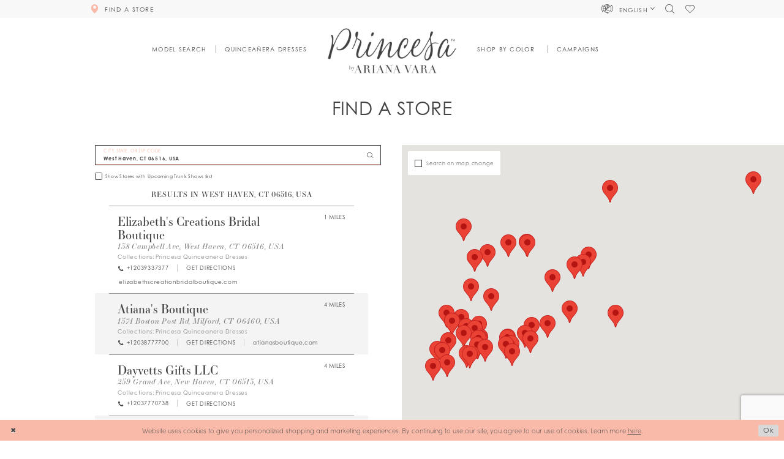

--- FILE ---
content_type: text/html; charset=utf-8
request_url: https://www.arianavara.com/store-locator/US/CT/06516
body_size: 44228
content:





<!DOCTYPE html>
<html class="" lang="en-US">
<head>
    
<base href="/">
<meta charset="UTF-8">
<meta name="viewport" content="width=device-width, initial-scale=1, maximum-scale=2, user-scalable=1" />
<meta name="format-detection" content="telephone=yes">

    <link rel="apple-touch-icon" sizes="180x180" href="Themes/ArianaVara/Content/img/favicon/apple-touch-icon.png">
<link rel="icon" type="image/png" sizes="32x32" href="Themes/ArianaVara/Content/img/favicon/favicon-32x32.png">
<link rel="icon" type="image/png" sizes="16x16" href="Themes/ArianaVara/Content/img/favicon/favicon-16x16.png">
<link rel="manifest" href="Themes/ArianaVara/Content/img/favicon/site.webmanifest">
<link rel="mask-icon" href="Themes/ArianaVara/Content/img/favicon/safari-pinned-tab.svg" color="#5bbad5">
<link rel="shortcut icon" href="Themes/ArianaVara/Content/img/favicon/favicon.ico">
<meta name="msapplication-TileColor" content="#ffc40d">
<meta name="msapplication-config" content="Themes/ArianaVara/Content/img/favicon/browserconfig.xml">
<meta name="theme-color" content="#ffffff">
    <link rel="preconnect" href="https://use.typekit.net" crossorigin="anonymous">
<link rel="preconnect" href="https://p.typekit.net" crossorigin="anonymous">
<link rel="preload" href="https://use.typekit.net/qif4vcv.css" as="style">
<link rel="stylesheet" href="https://use.typekit.net/qif4vcv.css"/>

    

    <link rel="alternate" hreflang="x-default" href="https://www.arianavara.com/store-locator/v2/US/CT/06516" />
    <link rel="alternate" hreflang="es" href="https://es.arianavara.com/store-locator/v2/US/CT/06516" />

    
<title>Princesa by Ariana Vara</title>

    <meta property="og:title" content="Princesa by Ariana Vara" />
    <meta property="og:type" content="website" />
    <meta property="og:url" content="https://www.arianavara.com/store-locator/v2/US/CT/06516"/>
        <meta property="og:image" content="https://www.arianavara.com/logos/raster-main-logo?v=1c086e96-65ce-5754-a443-468c8b2e4b5c" />
        <meta name="twitter:image" content="https://www.arianavara.com/logos/raster-main-logo?v=1c086e96-65ce-5754-a443-468c8b2e4b5c"/>
        <meta name="google-site-verification" content="3XMvd_08YC0ksSJSGEgQUbuet2Zz5dSKQX1D225EpOE" />


    <link rel="preload" href="/Content/fonts/syvoicomoon/Syvo-Icomoon.woff?y5043x" as="font" type="font/woff" crossorigin>

    <link rel="stylesheet" type="text/css" href="https://www.arianavara.com/content/theme.min.css?v=20260115173422"/>
    

    



    





<script>
!function (w, d, t) {
  w.TiktokAnalyticsObject=t;var ttq=w[t]=w[t]||[];ttq.methods=["page","track","identify","instances","debug","on","off","once","ready","alias","group","enableCookie","disableCookie"],ttq.setAndDefer=function(t,e){t[e]=function(){t.push([e].concat(Array.prototype.slice.call(arguments,0)))}};for(var i=0;i<ttq.methods.length;i++)ttq.setAndDefer(ttq,ttq.methods[i]);ttq.instance=function(t){for(var e=ttq._i[t]||[],n=0;n<ttq.methods.length;n++)ttq.setAndDefer(e,ttq.methods[n]);return e},ttq.load=function(e,n){var i="https://analytics.tiktok.com/i18n/pixel/events.js";ttq._i=ttq._i||{},ttq._i[e]=[],ttq._i[e]._u=i,ttq._t=ttq._t||{},ttq._t[e]=+new Date,ttq._o=ttq._o||{},ttq._o[e]=n||{};var o=document.createElement("script");o.type="text/javascript",o.async=!0,o.src=i+"?sdkid="+e+"&lib="+t;var a=document.getElementsByTagName("script")[0];a.parentNode.insertBefore(o,a)};

  ttq.load('CFCPD4JC77U208RTAOG0');
  ttq.page();
}(window, document, 'ttq');
</script>
</head>
<body class="page-moncheri page-moncheri page-store-finder page-inner page-common ">
<!--[if lt IE 11]>
    <p class="browsehappy">You are using an <strong>outdated</strong> browser. Please <a href="http://browsehappy.com/">upgrade your browser</a> to improve your experience.</p>
<![endif]-->
<div class="hidden-vars" data-vars>
    <div class="breakpoint-xl" data-var-name="breakpoint" data-var-type="xl" data-var-value="width"></div>
    <div class="breakpoint-lg" data-var-name="breakpoint" data-var-type="lg" data-var-value="width"></div>
    <div class="breakpoint-md" data-var-name="breakpoint" data-var-type="md" data-var-value="width"></div>
    <div class="breakpoint-sm" data-var-name="breakpoint" data-var-type="sm" data-var-value="width"></div>
    <div class="color-primary" data-var-name="color" data-var-type="primary" data-var-value="color"></div>
    <div class="color-secondary" data-var-name="color" data-var-type="secondary" data-var-value="color"></div>
</div>
    <!-- Loader -->
    <div id="spinner" class="loader">
        <div class="round">
            <div class="section"></div>
        </div>
    </div>
    <div class="app-container app-container-fix">
        






<div class="primary-block iblock-fix lang-en" data-property="fixed-header">
    <div class="preheader hidden-gt-sm">
        <div class="container-fluid">
            <div class="row">
                <div class="preheader-blocks">
                    <div class="preheader-block preheader-style preheader-left">
                        <ul>
                                <li class="hidden-gt-sm">
                                    <a href="store-locator"
   class="store-button"
   data-toggle="store-locator"
   data-property="find-store"
   aria-label="Store Locator">
  <i class="icomoon icomoon-map-pin"
     aria-hidden="true"></i>
</a>
                                </li>
                            <li class="hidden-gt-sm">
                                <span
                                    class="navbar-toggle button hidden-gt-sm collapsed"
                                    data-toggle="collapse"
                                    data-target="#main-navbar"
                                    role="button"
                                    aria-expanded="false" aria-controls="main-navbar"
                                    aria-label="Toggle navigation">
                                    <i class="icomoon icomoon-hamburger" aria-hidden="true"></i>
                                </span>
                            </li>
                        </ul>
                    </div>
                    <a href="/"
                       class="brand-logo hidden-gt-sm"
                       aria-label="Princesa by Ariana Vara">
                        <img src="logos/main-logo?v=1c086e96-65ce-5754-a443-468c8b2e4b5c"
                             alt="Princesa by Ariana Vara" />
                    </a>
                    <div class="preheader-block preheader-style preheader-right">
                        <ul>
                            <li>
                                <a class="show-search"
                                   href="search"
                                   aria-haspopup="true"
                                   aria-expanded="false"
                                   aria-label="Toggle search">
                                    <i class="icomoon icomoon-search" aria-hidden="true"></i>
                                </a>
                            </li>
                            <li class="hidden-gt-sm">
                                <a data-property="wishlist-header"
                                   href="/wishlist"
                                   aria-haspopup="true"
                                   aria-expanded="false"
                                   aria-label="Check Wishlist">
                                    <i class="icomoon icomoon-heart" aria-hidden="true"></i>
                                </a>
                            </li>
                        </ul>
                    </div>
                    <div class="search-holder hidden-gt-sm">
                        <div name="search-form" role="search" aria-label="Search form"
     class="search-form iblock-fix collapsed">
    <div class="search-group ui-widget">

        <div class="search-btn search-btn-left search-addon1">
            <button type="submit" data-trigger="search" aria-label="Submit Search">
                <i class="icon-syvo icon-search" aria-hidden="true"></i>
            </button>
        </div>
        <div class="search-btn search-btn-right">
            <button type="button" class="close-search-form" aria-label="Close Search">
                <i class="icon-syvo icon-close-x" aria-hidden="true"></i>
            </button>
        </div>
        <input type="search"
               name="query"
               class="ui-autocomplete-input"
               placeholder="Search"
               aria-label="Search"
               data-property="search"/>
    </div>
</div>
                    </div>
                </div>
            </div>
        </div>
    </div>
    
    <div class="preheader hidden-xs hidden-sm">
        <div class="container">
            <div class="row">
                <div class="preheader-blocks">
                        <div class="preheader-block preheader-left preheader-style">
                            <ul>
                                <li class="store-li">
                                    <a href="store-locator"
   class="store-button"
   data-toggle="store-locator">
  <i class="icomoon icomoon-map-pin" aria-hidden="true"></i>
  <span>
    Find a store
  </span>
  <i class="sign" aria-hidden="true">
  </i>
</a>
                                </li>
                            </ul>
                        </div>
                    <div class="preheader-block preheader-right preheader-style">
                        <ul>
                            <li class="icon-li has-margin no-line dropdown dropdown--translate visible-desktop-sticky">
                                
    <span class="dropdown-toggle cart-dropdown btn-translate navbar-item button"
          data-toggle="dropdown"
          role="button"
          aria-label="Open Account Dialog"
          aria-haspopup="true"
          aria-expanded="false">
        <div class="language-switch">
            <span class="current-language">
                <i class="icomoon icomoon-translating" aria-hidden="true"></i>
                <span>English</span>
            </span>
            <i class="icomoon icomoon-chevron-down"
               aria-hidden="true">
            </i>
        </div>
    </span>
    <div class="dropdown-menu clickable">
        <span role="button"
              class="fl-right close-dropdown"
              data-trigger="cart"
              aria-haspopup="false"
              aria-expanded="false"
              aria-hidden="true">
        </span>
        <div class="account-dropdown">
            <ul>
                    <li>
                        <a href="https://www.arianavara.com/store-locator/v2/US/CT/06516">
                            English
                        </a>
                    </li>
                    <li>
                        <a href="https://es.arianavara.com/store-locator/v2/US/CT/06516">
                            Espa&#xF1;ol
                        </a>
                    </li>
            </ul>
        </div>
    </div>

                            </li>
                            <li class="icon-li has-margin no-line">
                                <a class="show-search"
                                   href="search"
                                   aria-haspopup="true"
                                   aria-expanded="false">
                                    <span class="sr-only">Toggle search</span>
                                    <i class="icomoon icomoon-search" aria-hidden="true"></i>
                                </a>
                            </li>
                            <li class="icon-li">
                                <a href="wishlist"
                                   aria-haspopup="true"
                                   aria-expanded="false">
                                    <span class="sr-only">Check Wishlist</span>
                                    <i class="icomoon icomoon-heart" aria-hidden="true"></i>
                                </a>
                            </li>
                        </ul>
                    </div>
                </div>
            </div>
        </div>
    </div>
    
    <header class="header iblock-fix">
        <div class="container">
            <div class="row">
                <div class="header-blocks clearfix">
                    <a href="/"
                       class="brand-logo hidden-xs hidden-sm"
                       aria-label="Princesa by Ariana Vara">
                        <img src="logos/main-logo?v=1c086e96-65ce-5754-a443-468c8b2e4b5c"
                             alt="Princesa by Ariana Vara" />
                    </a>
                    <div class="navbar-wrapper">
                        <div id="main-navbar" class="main-navbar navbar-collapse collapse">


<span class="close-navbar"
      data-toggle="collapse"
      data-target="#main-navbar"
      role="button"
      aria-haspopup="false"
      aria-expanded="false"
      aria-label="Close Main Navbar"
      aria-hidden="true">
</span>
<div class="navbar-desktop hidden-xs hidden-sm">
    <div class="common-navbar">
        <span class="close-navbar"
              data-toggle="collapse"
              data-target="#main-navbar"
              role="button"
              aria-haspopup="false"
              aria-expanded="false"
              aria-label="Close Navbar Button"
              aria-hidden="true">
        </span>
        <ul>
            <li class="colors-li no-line">
  <a href="model">
    <span>Model Search
    </span>
    <i class="sign" aria-hidden="true">
    </i>
  </a>
</li>
<li class="has-line-after has-line-before">
  <a href="categories/quinceanera-dresses">
    <span>Quinceañera Dresses
    </span>
    <i class="sign" aria-hidden="true">
    </i>
  </a>
</li>
        </ul>
        <ul>
            <li class="colors-li no-line">
  <input type="checkbox"
         autocomplete="off"
         data-trigger="menu-opener"
         aria-haspopup="true"
         aria-expanded="false"
         aria-label="Shop By Color Menu Item">
  <span class="navbar-item" role="button">
    <span>Shop by color
    </span>
    <i class="sign" aria-hidden="true">
    </i>
  </span>
  <ul class="common-sub-menu">
    <div class="colors-wrapper">
      <div class="colors-header">
        <div class="header">
          <h3>Shop by color</h3>
        </div>
      </div>
   <div class="color-list navbar-color-slider">
  <div class="list">
          <div class="list-item">
            <a class="color-block" href="categories/pink-quinceanera-dress">
              <div class="content content-img has-absolute-img has-background" style="background-image: url(Themes/ArianaVara/Content/img/home/pink-diamond.svg);">
                <img src="Themes/ArianaVara/Content/img/home/pink-diamond.svg" alt="Pink diamond">
              </div>

              <div class="header">
                <h4>Pink</h4>
              </div>
            </a>
          </div>

          <div class="list-item">
            <a class="color-block" href="categories/rose-gold-quincea-era-dresses">
              <div class="content content-img has-absolute-img has-background" style="background-image: url(Themes/ArianaVara/Content/img/home/rose-gold-diamond.svg);">
                <img src="Themes/ArianaVara/Content/img/home/rose-gold-diamond.svg" alt="Rose Gold diamond">
              </div>

              <div class="header">
                <h4>Rose Gold</h4>
              </div>
            </a>
          </div>

          <div class="list-item">
            <a class="color-block" href="categories/red-quincea-era-dresses">
              <div class="content content-img has-absolute-img has-background" style="background-image: url(Themes/ArianaVara/Content/img/home/red-diamond.svg);">
                <img src="Themes/ArianaVara/Content/img/home/red-diamond.svg" alt="Red diamond">
              </div>

              <div class="header">
                <h4>Red</h4>
              </div>
            </a>
          </div>

        <!--  <div class="list-item">
            <a class="color-block" href="/categories/yellow-quinceanera-dresses-1">
              <div class="content content-img has-absolute-img has-background" style="background-image: url(Themes/ArianaVara/Content/img/home/yellow-diamond.svg);">
                <img src="Themes/ArianaVara/Content/img/home/yellow-diamond.svg" alt="Yellow diamond">
              </div>

              <div class="header">
                <h4>Yellow</h4>
              </div>
            </a>
          </div> -->

          <div class="list-item">
            <a class="color-block" href="categories/green-quinceanera-dress">
              <div class="content content-img has-absolute-img has-background" style="background-image: url(Themes/ArianaVara/Content/img/home/green-diamond.svg);">
                <img src="Themes/ArianaVara/Content/img/home/green-diamond.svg" alt="Green diamond">
              </div>

              <div class="header">
                <h4>Green</h4>
              </div>
            </a>
          </div>

          <div class="list-item">
            <a class="color-block" href="categories/blue-quince-dresses">
              <div class="content content-img has-absolute-img has-background" style="background-image: url(Themes/ArianaVara/Content/img/home/blue-diamond.svg);">
                <img src="Themes/ArianaVara/Content/img/home/blue-diamond.svg" alt="Blue diamond">
              </div>

              <div class="header">
                <h4>Blue</h4>
              </div>
            </a>
          </div>


          <div class="list-item">
            <a class="color-block" href="categories/purple-quinceanera-dress">
              <div class="content content-img has-absolute-img has-background" style="background-image: url(Themes/ArianaVara/Content/img/home/purple-diamond.svg);">
                <img src="Themes/ArianaVara/Content/img/home/purple-diamond.svg" alt="Purple diamond">
              </div>

              <div class="header">
                <h4>Purple</h4>
              </div>
            </a>
          </div>
          <div class="list-item">
            <a class="color-block" href="categories/silver-quinceanera-dress">
              <div class="content content-img has-absolute-img has-background" style="background-image: url(Themes/ArianaVara/Content/img/home/silver-diamond.svg);">
                <img src="Themes/ArianaVara/Content/img/home/silver-diamond.svg" alt="Silver diamond">
              </div>

              <div class="header">
                <h4>Silver</h4>
              </div>
            </a>
          </div>

          <div class="list-item">
            <a class="color-block" href="categories/black-quince-dresses">
              <div class="content content-img has-absolute-img has-background" style="background-image: url(Themes/ArianaVara/Content/img/home/black-diamond.svg);">
                <img src="Themes/ArianaVara/Content/img/home/black-diamond.svg" alt="Black diamond">
              </div>

              <div class="header">
                <h4>Black</h4>
              </div>
            </a>
          </div>
          <div class="list-item">
            <a class="color-block" href="categories/gold-quinceanera-gowns">
              <div class="content content-img has-absolute-img has-background" style="background-image: url(Themes/ArianaVara/Content/img/home/gold-diamond.svg);">
                <img src="Themes/ArianaVara/Content/img/home/gold-diamond.svg" alt="Gold diamond">
              </div>
              <div class="header">
                <h4>Gold</h4>
              </div>
            </a>
          </div>
      <div class="list-item">
            <a class="color-block" href="categories/multi-colored-quinceanera-dresses1">
              <div class="content content-img has-absolute-img has-background" style="background-image: url(Themes/ArianaVara/Content/img/home/multi-diamond.svg);">
<img src="Themes/ArianaVara/Content/img/home/multi-diamond.svg" alt="Multi diamnond">              </div>
              <div class="header">
                <h4>Multi</h4>
              </div>
            </a>
          </div>
    <div class="list-item">
            <a class="color-block" href="categories/white-quinceanera-dresses">
              <div class="content content-img has-absolute-img has-background" style="background-image: url(Themes/ArianaVara/Content/img/home/white-diamond.svg);">
<img src="Themes/ArianaVara/Content/img/home/white-diamond.svg" alt="White diamnond">              </div>
              <div class="header">
                <h4>White</h4>
              </div>
            </a>
          </div>
        </div>
      </div>
    </div>
  </ul>
</li>
<!--<li class="has-line-after has-line-before">
  <a href="campaigns">
    <span>Lookbooks
    </span>
    <i class="sign" aria-hidden="true">
    </i>
  </a>
</li> -->
<li class="has-line-after has-line-before">
  <a href="campaigns">
    <span>Campaigns
    </span>
    <i class="sign" aria-hidden="true">
    </i>
  </a>
</li>
        </ul>
    </div>

</div>
<div class="navbar-mobile hidden-gt-sm">
    <div class="mobile-nav-logo">
        <a href="/"
           class="brand-logo hidden-gt-sm"
           aria-label="Princesa by Ariana Vara">
            <img src="logos/main-logo?v=1c086e96-65ce-5754-a443-468c8b2e4b5c"
                 alt="Princesa by Ariana Vara" />
        </a>
    </div>
    <div class="common-navbar">
  <ul>
    <li>
      <a href="store-locator"
         class="store-button"
         data-toggle="store-locator">
        <i class="icomoon icomoon-map-pin" aria-hidden="true">
        </i>
        <span>
          Find a store
        </span>
        <i class="sign" aria-hidden="true">
        </i>
      </a>
    </li>
    <li class="hidden-gt-sm">
      <a href="model">
        <span>
          Model Search
        </span>
        <i class="sign" aria-hidden="true">
        </i>
      </a>
    </li>
    <li class="hidden-gt-sm">
      <a href="categories/quinceanera-dresses">
        <span>
          (New) Fall '25 Collection
        </span>
        <i class="sign" aria-hidden="true">
        </i>
      </a>
    </li>
    <li class="hidden-gt-sm">
      <a href="categories/quinceanera-dresses">
        <span>
          Quinceañera Dresses
        </span>
        <i class="sign" aria-hidden="true">
        </i>
      </a>
    </li>
<!--<li>
      <a href="campaigns">
        <span>
          Lookbooks
        </span>
        <i class="sign" aria-hidden="true">
        </i>
      </a>
    </li> -->
     <li>
      <a href="quinceanera-contest">
        <span>
          Contest
        </span>
        <i class="sign" aria-hidden="true">
        </i>
      </a>
    </li>
    <li class="colors-li">
      <input type="checkbox"
             autocomplete="off"
             data-trigger="menu-opener"
             aria-haspopup="true"
             aria-expanded="false"
             aria-label="Shop By Color Menu Opener">
      <span class="navbar-item" role="button">
        <span>
          Shop by color
        </span>
        <i class="sign" aria-hidden="true">
        </i>
      </span>
      <ul class="common-sub-menu">
        <li data-menu-item="empty">
          <div class="colors-wrapper">
            <div class="colors-header">
              <div class="header">
                <h3>
                  Shop by color
                </h3>
              </div>
            </div>
            <div class="color-list">
              <div class="list">
                <div class="list-item">
                  <a class="color-block"
                     href="categories/pink-quinceanera-dress">
                    <div class="content content-img has-absolute-img has-background"
                         style="background-image: url('Themes/ArianaVara/Content/img/home/pink-diamond.svg');">
                      <img src="Themes/ArianaVara/Content/img/home/pink-diamond.svg"
                           alt="Pink diamond">
                    </div>
                    <div class="header">
                      <h4>
                        Pink
                      </h4>
                    </div>
                  </a>
                </div>
                <div class="list-item">
                  <a class="color-block" href="categories/rose-gold-quincea-era-dresses">
                    <div class="content content-img has-absolute-img has-background"
                         style="background-image: url('Themes/ArianaVara/Content/img/home/rose-gold-diamond.svg');">
                      <img src="Themes/ArianaVara/Content/img/home/rose-gold-diamond.svg"
                           alt="Rose Gold diamond">
                    </div>
                    <div class="header">
                      <h4>Rose Gold</h4>
                    </div>
                  </a>
                </div>
                <div class="list-item">
                  <a class="color-block"
                     href="categories/red-quincea-era-dresses">
                    <div class="content content-img has-absolute-img has-background"
                         style="background-image: url('Themes/ArianaVara/Content/img/home/red-diamond.svg');">
                      <img src="Themes/ArianaVara/Content/img/home/red-diamond.svg"
                           alt="Red diamond">
                    </div>
                    <div class="header">
                      <h4>
                        Red
                      </h4>
                    </div>
                  </a>
                </div>
                <!--<div class="list-item">
                  <a class="color-block"
                     href="categories/yellow-quinceanera-dresses-1">
                    <div class="content content-img has-absolute-img has-background"
                         style="background-image: url('Themes/ArianaVara/Content/img/home/yellow-diamond.svg');">
                      <img src="Themes/ArianaVara/Content/img/home/yellow-diamond.svg"
                           alt="Yellow diamond">
                    </div>
                    <div class="header">
                      <h4>
                        Yellow
                      </h4>
                    </div>
                  </a>
                </div> -->
                <div class="list-item">
                  <a class="color-block"
                     href="/categories/green-quinceanera-dress">
                    <div class="content content-img has-absolute-img has-background"
                         style="background-image: url('Themes/ArianaVara/Content/img/home/green-diamond.svg');">
                      <img src="Themes/ArianaVara/Content/img/home/green-diamond.svg"
                           alt="Green diamond">
                    </div>
                    <div class="header">
                      <h4>Green</h4>
                    </div>
                  </a>
                </div>
                <div class="list-item">
                  <a class="color-block"
                     href="categories/blue-quince-dresses">
                    <div class="content content-img has-absolute-img has-background"
                         style="background-image: url('Themes/ArianaVara/Content/img/home/blue-diamond.svg');">
                      <img src="Themes/ArianaVara/Content/img/home/blue-diamond.svg"
                           alt="Blue diamond">
                    </div>
                    <div class="header">
                      <h4>
                        Blue
                      </h4>
                    </div>
                  </a>
                </div>
                <div class="list-item">
                  <a class="color-block"
                     href="categories/purple-quinceanera-dress">
                    <div class="content content-img has-absolute-img has-background"
                         style="background-image: url('Themes/ArianaVara/Content/img/home/purple-diamond.svg');">
                      <img src="Themes/ArianaVara/Content/img/home/purple-diamond.svg"
                           alt="Purple diamond">
                    </div>
                    <div class="header">
                      <h4>
                        Purple
                      </h4>
                    </div>
                  </a>
                </div>
                <div class="list-item">
                  <a class="color-block"
                     href="/categories/silver-quinceanera-dress">
                    <div class="content content-img has-absolute-img has-background"
                         style="background-image: url('Themes/ArianaVara/Content/img/home/silver-diamond.svg');">
                      <img src="Themes/ArianaVara/Content/img/home/silver-diamond.svg"
                           alt="Silver diamond">
                    </div>
                    <div class="header">
                      <h4>
                        Silver
                      </h4>
                    </div>
                  </a>
                </div>
                <div class="list-item">
                  <a class="color-block"
                     href="/categories/black-quince-dresses">
                    <div class="content content-img has-absolute-img has-background"
                         style="background-image: url('Themes/ArianaVara/Content/img/home/black-diamond.svg');">
                      <img src="Themes/ArianaVara/Content/img/home/black-diamond.svg"
                           alt="Black diamond">
                    </div>
                    <div class="header">
                      <h4>
                        Black
                      </h4>
                    </div>
                  </a>
                </div>
                <div class="list-item">
            <a class="color-block" href="categories/gold-quinceanera-gowns">
              <div class="content content-img has-absolute-img has-background" style="background-image: url(Themes/ArianaVara/Content/img/home/gold-diamond.svg);">
                <img src="Themes/ArianaVara/Content/img/home/gold-diamond.svg" alt="Gold diamond">
              </div>
              <div class="header">
                <h4>Gold</h4>
              </div>
            </a>
          </div>
                <div class="list-item">
            <a class="color-block" href="categories/multi-colored-quinceanera-dresses1">
              <div class="content content-img has-absolute-img has-background" style="background-image: url(Themes/ArianaVara/Content/img/home/multi-diamond.svg);">
<img src="Themes/ArianaVara/Content/img/home/multi-diamond.svg" alt="Multi diamnond">              </div>
              <div class="header">
                <h4>Multi</h4>
              </div>
            </a>
          </div>
    <div class="list-item">
            <a class="color-block" href="categories/white-quinceanera-dresses">
              <div class="content content-img has-absolute-img has-background" style="background-image: url(Themes/ArianaVara/Content/img/home/white-diamond.svg);">
<img src="Themes/ArianaVara/Content/img/home/white-diamond.svg" alt="White diamnond">              </div>
              <div class="header">
                <h4>White</h4>
              </div>
            </a>
          </div>
              </div>
            </div>
          </div>
        </li>
      </ul>
    </li>
    <li class="icon-li">
      <a href="wishlist"
         data-property="wishlist-header"
         aria-haspopup="true"
         aria-expanded="false"
         aria-label="Check Wishlist">
        <i class="icon-syvo icon-heart" aria-hidden="true">
        </i>
        <span>
          <strong>Wishlist
          </strong>
        </span>
      </a>
    </li>
  </ul>
</div>
        <div class="common-navbar language-toggle-mobile">
            <ul>
                <li class="icon-li">
                    <span class="navbar-item">
                        <i class="icomoon icomoon-translating" aria-hidden="true"></i>
                        <span>
                            <a href="https://www.arianavara.com/store-locator/v2/US/CT/06516">
                                <strong>English</strong>
                            </a> | <a href="https://es.arianavara.com/store-locator/v2/US/CT/06516">Espa&#xF1;ol</a>
                        </span>
                    </span>
                </li>
            </ul>
        </div>
</div>                        </div>
                    </div>
                    <div class="search-holder hidden-xs hidden-sm">
                        <div name="search-form" role="search" aria-label="Search form"
     class="search-form iblock-fix collapsed">
    <div class="search-group ui-widget">

        <div class="search-btn search-btn-left search-addon1">
            <button type="submit" data-trigger="search" aria-label="Submit Search">
                <i class="icon-syvo icon-search" aria-hidden="true"></i>
            </button>
        </div>
        <div class="search-btn search-btn-right">
            <button type="button" class="close-search-form" aria-label="Close Search">
                <i class="icon-syvo icon-close-x" aria-hidden="true"></i>
            </button>
        </div>
        <input type="search"
               name="query"
               class="ui-autocomplete-input"
               placeholder="Search"
               aria-label="Search"
               data-property="search"/>
    </div>
</div>
                    </div>
                </div>
            </div>
        </div>
    </header>
</div>
        <div class="main-content" id="main" role="main">
            


<div class="store-finder-cmp inner-cmp common-cmp iblock-fix">
    
<section class="section-showcase section-showcase-top">
    <div class="container">
        <div class="row">
            <div class="showcase">
                    <div class="showcase-section showcase-header" style="">
                        <div class="list">

                                <div class="list-item">
                                    

    <div class="header header-title">
            <h2 style="" role="heading" aria-level="1">Find a Store</h2>
        
    </div>

                                </div>
                        </div>
                    </div>
            </div>
        </div>
    </div>
</section>


    <section class="section-store-finder section-block">
        <div class="container">
            <div class="row">
                <div class="store-finder">
                    <div class="list">
                        <div class="list-item">
                            

<div class="store-finder-contents store-finder-contents-form">
    <div class="store-finder-content store-finder-form">
        <form action="" class="form-v2" autocomplete="off" novalidate id="store-locator-form" data-property="store-locator-v2-filter-form">


<div class="form-row">
    <div class="form-group">
        <div class="list">
            <div class="list-item">
                
<div class="v2-style v2-addon v2-has-addon-right v2-error-above" data-property="v2-style">
    <input type="text"
           placeholder="City, State, or ZIP Code"
           autocomplete="false"
           value="West Haven, CT 06516, USA"
           data-property="store-locator-search-term"
           data-rule-sllocationselected="true"
           aria-label="City, State, or ZIP Code">
    <div class="v2-addon-right">
        <i class="icon-syvo icon-search" aria-hidden="true"></i>
    </div>
</div>
            </div>
        </div>
    </div>
</div>

            
    <div class="form-row">
        <div class="form-group">
                <label class="v2-input">
        <input type="checkbox"
               id="filterLocatorUpcomingTrunkShowsFirst"
               name="upcomingTrunkShowsFirst"
               autocomplete="off"
               
               value="true"
               aria-label="Choose Show Stores with Upcoming Trunk Shows first">
        <i class="fake" aria-hidden="true"></i>
        <span>Show Stores with Upcoming Trunk Shows first</span>
    </label>

        </div>
    </div>




        </form>
    </div>
</div>
                        </div>
                        <div class="list-item">
                            <div class="store-finder-contents store-finder-map-holder">
                                <div class="store-finder-content map-holder">
    <div class="map" id="map" data-property="map" role="presentation" aria-label="Map with store locations"></div>
    <div class="store-finder__map-form bg-secondary color-primary">
        <div class="form-v2">
            <label class="v2-input">
                <input type="checkbox"
                       value="true"
                       data-property="store-locator-search-on-map-change"
                       aria-label="Search on map change">
                <i class="fake"
                   aria-hidden="true">
                </i>
                <span>Search on map change</span>
            </label>
        </div>
    </div>
    <button type="button"
            class="store-finder__map-btn btn btn-success-invert"
            data-trigger="store-locator-search-in-map-area"
            style="display: none;">
        <span>Search in this area</span>
    </button>
</div>
                            </div>
                        </div>
                        <div class="list-item">
                            <div class="store-finder-contents store-finder-contents-info" data-content="store-finder-content">
                                

<div class="store-finder-content store-finder-results" data-property="store-finder-results">

<div class="store-finder-message">
    <h3>Results in West Haven, CT 06516, USA</h3>
</div>        <div class="store-finder-founded-stores">
            <div class="founded-stores">
                <div class="list" data-content="store-finder-list">
                    
        <div class="list-item">
            

<div class="founded-store founded-store-simple"
     data-store-info
     data-store-info-id="567"
     data-store-info-latitude="41.261653900146484"
     data-store-info-longitude="-72.94647979736328"
     data-store-info-name="Elizabeth&amp;#39;s Creations Bridal Boutique"
     data-store-info-address="138 Campbell Ave, West Haven, CT 06516, USA"
     data-store-info-phone="&#x2B;12039337377"
     data-store-info-url="http://www.elizabethscreationbridalboutique.com/"
     data-store-info-user-friendly-url="elizabethscreationbridalboutique.com"
     data-store-info-google-place-id="ChIJx7JZSS126IkRDBg08arT5ho"
     data-store-info-collection-types=""
     data-store-info-business-url="https://www.google.com/maps/search/?api=1&amp;query=41.261653900146484,-72.94647979736328&amp;query_place_id=ChIJx7JZSS126IkRDBg08arT5ho">
    <div class="content-blocks">
            <div class="content-block founded-store-distance">
                <h5 data-property="distance" role="presentation" aria-label="Distance to Elizabeth&amp;#39;s Creations Bridal Boutique">
    1 Miles
</h5>
            </div>

        <div class="content-block founded-store-header">
            <h2>Elizabeth's Creations Bridal Boutique</h2>
        </div>
        <div class="content-block founded-store-location color-alt">
            <h3 class="font-secondary">
                <a href="https://www.google.com/maps/search/?api=1&amp;query=41.261653900146484,-72.94647979736328&amp;query_place_id=ChIJx7JZSS126IkRDBg08arT5ho" target="_blank">
                    138 Campbell Ave, West Haven, CT 06516, USA
                </a>
            </h3>
        </div>


            <div class="content-block founded-store-collections color-alt">
                
<h5 role="presentation">
    <span>Collections: </span>
    <span>
                <a href="/princesa-quinceanera-dresses" target="_blank" aria-label="Visit Princesa Quinceanera Dresses page">Princesa Quinceanera Dresses</a>    </span>
</h5>
            </div>
        <div class="content-block founded-store-buttons">
            <div class="list">
                    <div class="list-item hidden-lg hidden-md hidden-sm">
                        <a href="tel:&#x2B;12039337377" rel="nofollow" class="btn btn-success" data-property="store-phone">
                            <i class="fa fa-phone" aria-hidden="true"></i>
                            <span>Click to Call</span>
                        </a>
                    </div>
                    <div class="list-item">
                        <a href="tel:&#x2B;12039337377" rel="nofollow" class="btn btn-link-secondary" data-property="store-phone">
                            <i class="fa fa-phone" aria-hidden="true"></i>
                            <span>+12039337377</span>
                        </a>
                    </div>
                <div class="list-item">
                    <a href="https://www.google.com/maps/search/?api=1&amp;query=41.261653900146484,-72.94647979736328&amp;query_place_id=ChIJx7JZSS126IkRDBg08arT5ho" target="_blank" class="btn btn-link-secondary" data-property="store-directions">
                        <span>Get Directions</span>
                    </a>
                </div>
                    <div class="list-item website-item">
                        <a href="http://www.elizabethscreationbridalboutique.com/" target="_blank" class="btn btn-link-secondary btn-website" data-property="store-site">
                            <span>elizabethscreationbridalboutique.com</span>
                        </a>
                    </div>
            </div>
        </div>
    </div>
</div>
        </div>
        <div class="list-item">
            

<div class="founded-store founded-store-simple"
     data-store-info
     data-store-info-id="527"
     data-store-info-latitude="41.24504852294922"
     data-store-info-longitude="-73.02770233154297"
     data-store-info-name="Atiana&amp;#39;s Boutique"
     data-store-info-address="1571 Boston Post Rd, Milford, CT 06460, USA"
     data-store-info-phone="&#x2B;12038777700"
     data-store-info-url="http://www.atianasboutique.com/"
     data-store-info-user-friendly-url="atianasboutique.com"
     data-store-info-google-place-id="ChIJP-3Qi-ehwokR33otP2GtDiw"
     data-store-info-collection-types=""
     data-store-info-business-url="https://www.google.com/maps/search/?api=1&amp;query=41.24504852294922,-73.02770233154297&amp;query_place_id=ChIJP-3Qi-ehwokR33otP2GtDiw">
    <div class="content-blocks">
            <div class="content-block founded-store-distance">
                <h5 data-property="distance" role="presentation" aria-label="Distance to Atiana&amp;#39;s Boutique">
    4 Miles
</h5>
            </div>

        <div class="content-block founded-store-header">
            <h2>Atiana's Boutique</h2>
        </div>
        <div class="content-block founded-store-location color-alt">
            <h3 class="font-secondary">
                <a href="https://www.google.com/maps/search/?api=1&amp;query=41.24504852294922,-73.02770233154297&amp;query_place_id=ChIJP-3Qi-ehwokR33otP2GtDiw" target="_blank">
                    1571 Boston Post Rd, Milford, CT 06460, USA
                </a>
            </h3>
        </div>


            <div class="content-block founded-store-collections color-alt">
                
<h5 role="presentation">
    <span>Collections: </span>
    <span>
                <a href="/princesa-quinceanera-dresses" target="_blank" aria-label="Visit Princesa Quinceanera Dresses page">Princesa Quinceanera Dresses</a>    </span>
</h5>
            </div>
        <div class="content-block founded-store-buttons">
            <div class="list">
                    <div class="list-item hidden-lg hidden-md hidden-sm">
                        <a href="tel:&#x2B;12038777700" rel="nofollow" class="btn btn-success" data-property="store-phone">
                            <i class="fa fa-phone" aria-hidden="true"></i>
                            <span>Click to Call</span>
                        </a>
                    </div>
                    <div class="list-item">
                        <a href="tel:&#x2B;12038777700" rel="nofollow" class="btn btn-link-secondary" data-property="store-phone">
                            <i class="fa fa-phone" aria-hidden="true"></i>
                            <span>+12038777700</span>
                        </a>
                    </div>
                <div class="list-item">
                    <a href="https://www.google.com/maps/search/?api=1&amp;query=41.24504852294922,-73.02770233154297&amp;query_place_id=ChIJP-3Qi-ehwokR33otP2GtDiw" target="_blank" class="btn btn-link-secondary" data-property="store-directions">
                        <span>Get Directions</span>
                    </a>
                </div>
                    <div class="list-item website-item">
                        <a href="http://www.atianasboutique.com/" target="_blank" class="btn btn-link-secondary btn-website" data-property="store-site">
                            <span>atianasboutique.com</span>
                        </a>
                    </div>
            </div>
        </div>
    </div>
</div>
        </div>
        <div class="list-item">
            

<div class="founded-store founded-store-simple"
     data-store-info
     data-store-info-id="271"
     data-store-info-latitude="41.309024810791016"
     data-store-info-longitude="-72.89753723144531"
     data-store-info-name="Dayvetts Gifts LLC"
     data-store-info-address="259 Grand Ave, New Haven, CT 06513, USA"
     data-store-info-phone="&#x2B;12037770738"
     data-store-info-url=""
     data-store-info-user-friendly-url=""
     data-store-info-google-place-id="ChIJA8GN33rX54kRUEmTKwhjkNI"
     data-store-info-collection-types=""
     data-store-info-business-url="https://www.google.com/maps/search/?api=1&amp;query=41.309024810791016,-72.89753723144531&amp;query_place_id=ChIJA8GN33rX54kRUEmTKwhjkNI">
    <div class="content-blocks">
            <div class="content-block founded-store-distance">
                <h5 data-property="distance" role="presentation" aria-label="Distance to Dayvetts Gifts LLC">
    4 Miles
</h5>
            </div>

        <div class="content-block founded-store-header">
            <h2>Dayvetts Gifts LLC</h2>
        </div>
        <div class="content-block founded-store-location color-alt">
            <h3 class="font-secondary">
                <a href="https://www.google.com/maps/search/?api=1&amp;query=41.309024810791016,-72.89753723144531&amp;query_place_id=ChIJA8GN33rX54kRUEmTKwhjkNI" target="_blank">
                    259 Grand Ave, New Haven, CT 06513, USA
                </a>
            </h3>
        </div>


            <div class="content-block founded-store-collections color-alt">
                
<h5 role="presentation">
    <span>Collections: </span>
    <span>
                <a href="/princesa-quinceanera-dresses" target="_blank" aria-label="Visit Princesa Quinceanera Dresses page">Princesa Quinceanera Dresses</a>    </span>
</h5>
            </div>
        <div class="content-block founded-store-buttons">
            <div class="list">
                    <div class="list-item hidden-lg hidden-md hidden-sm">
                        <a href="tel:&#x2B;12037770738" rel="nofollow" class="btn btn-success" data-property="store-phone">
                            <i class="fa fa-phone" aria-hidden="true"></i>
                            <span>Click to Call</span>
                        </a>
                    </div>
                    <div class="list-item">
                        <a href="tel:&#x2B;12037770738" rel="nofollow" class="btn btn-link-secondary" data-property="store-phone">
                            <i class="fa fa-phone" aria-hidden="true"></i>
                            <span>+12037770738</span>
                        </a>
                    </div>
                <div class="list-item">
                    <a href="https://www.google.com/maps/search/?api=1&amp;query=41.309024810791016,-72.89753723144531&amp;query_place_id=ChIJA8GN33rX54kRUEmTKwhjkNI" target="_blank" class="btn btn-link-secondary" data-property="store-directions">
                        <span>Get Directions</span>
                    </a>
                </div>
            </div>
        </div>
    </div>
</div>
        </div>
        <div class="list-item">
            

<div class="founded-store founded-store-simple"
     data-store-info
     data-store-info-id="587"
     data-store-info-latitude="41.15899658203125"
     data-store-info-longitude="-73.22521209716797"
     data-store-info-name="Veso Creations"
     data-store-info-address="2704 Fairfield Ave, Bridgeport, CT 06605, USA"
     data-store-info-phone="&#x2B;12039083130"
     data-store-info-url="http://vesoboutique.com/"
     data-store-info-user-friendly-url="vesoboutique.com"
     data-store-info-google-place-id="ChIJ0eM_tysO6IkR53eD0oSOSFc"
     data-store-info-collection-types=""
     data-store-info-business-url="https://www.google.com/maps/search/?api=1&amp;query=41.15899658203125,-73.22521209716797&amp;query_place_id=ChIJ0eM_tysO6IkR53eD0oSOSFc">
    <div class="content-blocks">
            <div class="content-block founded-store-distance">
                <h5 data-property="distance" role="presentation" aria-label="Distance to Veso Creations">
    16 Miles
</h5>
            </div>

        <div class="content-block founded-store-header">
            <h2>Veso Creations</h2>
        </div>
        <div class="content-block founded-store-location color-alt">
            <h3 class="font-secondary">
                <a href="https://www.google.com/maps/search/?api=1&amp;query=41.15899658203125,-73.22521209716797&amp;query_place_id=ChIJ0eM_tysO6IkR53eD0oSOSFc" target="_blank">
                    2704 Fairfield Ave, Bridgeport, CT 06605, USA
                </a>
            </h3>
        </div>


            <div class="content-block founded-store-collections color-alt">
                
<h5 role="presentation">
    <span>Collections: </span>
    <span>
                <a href="/princesa-quinceanera-dresses" target="_blank" aria-label="Visit Princesa Quinceanera Dresses page">Princesa Quinceanera Dresses</a>    </span>
</h5>
            </div>
        <div class="content-block founded-store-buttons">
            <div class="list">
                    <div class="list-item hidden-lg hidden-md hidden-sm">
                        <a href="tel:&#x2B;12039083130" rel="nofollow" class="btn btn-success" data-property="store-phone">
                            <i class="fa fa-phone" aria-hidden="true"></i>
                            <span>Click to Call</span>
                        </a>
                    </div>
                    <div class="list-item">
                        <a href="tel:&#x2B;12039083130" rel="nofollow" class="btn btn-link-secondary" data-property="store-phone">
                            <i class="fa fa-phone" aria-hidden="true"></i>
                            <span>+12039083130</span>
                        </a>
                    </div>
                <div class="list-item">
                    <a href="https://www.google.com/maps/search/?api=1&amp;query=41.15899658203125,-73.22521209716797&amp;query_place_id=ChIJ0eM_tysO6IkR53eD0oSOSFc" target="_blank" class="btn btn-link-secondary" data-property="store-directions">
                        <span>Get Directions</span>
                    </a>
                </div>
                    <div class="list-item website-item">
                        <a href="http://vesoboutique.com/" target="_blank" class="btn btn-link-secondary btn-website" data-property="store-site">
                            <span>vesoboutique.com</span>
                        </a>
                    </div>
            </div>
        </div>
    </div>
</div>
        </div>
        <div class="list-item">
            

<div class="founded-store founded-store-simple"
     data-store-info
     data-store-info-id="647"
     data-store-info-latitude="40.94683837890625"
     data-store-info-longitude="-73.06742858886719"
     data-store-info-name="Sue La La Couture"
     data-store-info-address="144 E Main St, Port Jefferson, NY 11777, USA"
     data-store-info-phone="&#x2B;16312296236"
     data-store-info-url="https://sue-la-la-couture.business.site/"
     data-store-info-user-friendly-url="sue-la-la-couture.business.site"
     data-store-info-google-place-id="ChIJ2arZklhA6IkRSLSfoANZxpg"
     data-store-info-collection-types=""
     data-store-info-business-url="https://www.google.com/maps/search/?api=1&amp;query=40.94683837890625,-73.06742858886719&amp;query_place_id=ChIJ2arZklhA6IkRSLSfoANZxpg">
    <div class="content-blocks">
            <div class="content-block founded-store-distance">
                <h5 data-property="distance" role="presentation" aria-label="Distance to Sue La La Couture">
    23 Miles
</h5>
            </div>

        <div class="content-block founded-store-header">
            <h2>Sue La La Couture</h2>
        </div>
        <div class="content-block founded-store-location color-alt">
            <h3 class="font-secondary">
                <a href="https://www.google.com/maps/search/?api=1&amp;query=40.94683837890625,-73.06742858886719&amp;query_place_id=ChIJ2arZklhA6IkRSLSfoANZxpg" target="_blank">
                    144 E Main St, Port Jefferson, NY 11777, USA
                </a>
            </h3>
        </div>


            <div class="content-block founded-store-collections color-alt">
                
<h5 role="presentation">
    <span>Collections: </span>
    <span>
                <a href="/princesa-quinceanera-dresses" target="_blank" aria-label="Visit Princesa Quinceanera Dresses page">Princesa Quinceanera Dresses</a>    </span>
</h5>
            </div>
        <div class="content-block founded-store-buttons">
            <div class="list">
                    <div class="list-item hidden-lg hidden-md hidden-sm">
                        <a href="tel:&#x2B;16312296236" rel="nofollow" class="btn btn-success" data-property="store-phone">
                            <i class="fa fa-phone" aria-hidden="true"></i>
                            <span>Click to Call</span>
                        </a>
                    </div>
                    <div class="list-item">
                        <a href="tel:&#x2B;16312296236" rel="nofollow" class="btn btn-link-secondary" data-property="store-phone">
                            <i class="fa fa-phone" aria-hidden="true"></i>
                            <span>+16312296236</span>
                        </a>
                    </div>
                <div class="list-item">
                    <a href="https://www.google.com/maps/search/?api=1&amp;query=40.94683837890625,-73.06742858886719&amp;query_place_id=ChIJ2arZklhA6IkRSLSfoANZxpg" target="_blank" class="btn btn-link-secondary" data-property="store-directions">
                        <span>Get Directions</span>
                    </a>
                </div>
                    <div class="list-item website-item">
                        <a href="https://sue-la-la-couture.business.site/" target="_blank" class="btn btn-link-secondary btn-website" data-property="store-site">
                            <span>sue-la-la-couture.business.site</span>
                        </a>
                    </div>
            </div>
        </div>
    </div>
</div>
        </div>
        <div class="list-item">
            

<div class="founded-store founded-store-simple"
     data-store-info
     data-store-info-id="914"
     data-store-info-latitude="41.392967224121094"
     data-store-info-longitude="-73.45027160644531"
     data-store-info-name="Variedades Montielita"
     data-store-info-address="149 Main St, Danbury, CT 06810, USA"
     data-store-info-phone=""
     data-store-info-url=""
     data-store-info-user-friendly-url=""
     data-store-info-google-place-id="ChIJqQQEs3H_54kRfB_J-nI5SxI"
     data-store-info-collection-types=""
     data-store-info-business-url="https://www.google.com/maps/search/?api=1&amp;query=41.392967224121094,-73.45027160644531&amp;query_place_id=ChIJqQQEs3H_54kRfB_J-nI5SxI">
    <div class="content-blocks">
            <div class="content-block founded-store-distance">
                <h5 data-property="distance" role="presentation" aria-label="Distance to Variedades Montielita">
    27 Miles
</h5>
            </div>

        <div class="content-block founded-store-header">
            <h2>Variedades Montielita</h2>
        </div>
        <div class="content-block founded-store-location color-alt">
            <h3 class="font-secondary">
                <a href="https://www.google.com/maps/search/?api=1&amp;query=41.392967224121094,-73.45027160644531&amp;query_place_id=ChIJqQQEs3H_54kRfB_J-nI5SxI" target="_blank">
                    149 Main St, Danbury, CT 06810, USA
                </a>
            </h3>
        </div>


            <div class="content-block founded-store-collections color-alt">
                
<h5 role="presentation">
    <span>Collections: </span>
    <span>
                <a href="/princesa-quinceanera-dresses" target="_blank" aria-label="Visit Princesa Quinceanera Dresses page">Princesa Quinceanera Dresses</a>    </span>
</h5>
            </div>
        <div class="content-block founded-store-buttons">
            <div class="list">
                <div class="list-item">
                    <a href="https://www.google.com/maps/search/?api=1&amp;query=41.392967224121094,-73.45027160644531&amp;query_place_id=ChIJqQQEs3H_54kRfB_J-nI5SxI" target="_blank" class="btn btn-link-secondary" data-property="store-directions">
                        <span>Get Directions</span>
                    </a>
                </div>
            </div>
        </div>
    </div>
</div>
        </div>
        <div class="list-item">
            

<div class="founded-store founded-store-simple"
     data-store-info
     data-store-info-id="372"
     data-store-info-latitude="41.39545440673828"
     data-store-info-longitude="-73.45294189453125"
     data-store-info-name="Irene Rocha Bridal &amp;amp; Tailor"
     data-store-info-address="257 Main St, Danbury, CT 06810, USA"
     data-store-info-phone="&#x2B;12038255000"
     data-store-info-url="https://www.irenerochatailor.com/"
     data-store-info-user-friendly-url="irenerochatailor.com"
     data-store-info-google-place-id="ChIJq6qqqm__54kR1C0Dcr1bTCA"
     data-store-info-collection-types=""
     data-store-info-business-url="https://www.google.com/maps/search/?api=1&amp;query=41.39545440673828,-73.45294189453125&amp;query_place_id=ChIJq6qqqm__54kR1C0Dcr1bTCA">
    <div class="content-blocks">
            <div class="content-block founded-store-distance">
                <h5 data-property="distance" role="presentation" aria-label="Distance to Irene Rocha Bridal &amp;amp; Tailor">
    27 Miles
</h5>
            </div>

        <div class="content-block founded-store-header">
            <h2>Irene Rocha Bridal & Tailor</h2>
        </div>
        <div class="content-block founded-store-location color-alt">
            <h3 class="font-secondary">
                <a href="https://www.google.com/maps/search/?api=1&amp;query=41.39545440673828,-73.45294189453125&amp;query_place_id=ChIJq6qqqm__54kR1C0Dcr1bTCA" target="_blank">
                    257 Main St, Danbury, CT 06810, USA
                </a>
            </h3>
        </div>


            <div class="content-block founded-store-collections color-alt">
                
<h5 role="presentation">
    <span>Collections: </span>
    <span>
                <a href="/princesa-quinceanera-dresses" target="_blank" aria-label="Visit Princesa Quinceanera Dresses page">Princesa Quinceanera Dresses</a>    </span>
</h5>
            </div>
        <div class="content-block founded-store-buttons">
            <div class="list">
                    <div class="list-item hidden-lg hidden-md hidden-sm">
                        <a href="tel:&#x2B;12038255000" rel="nofollow" class="btn btn-success" data-property="store-phone">
                            <i class="fa fa-phone" aria-hidden="true"></i>
                            <span>Click to Call</span>
                        </a>
                    </div>
                    <div class="list-item">
                        <a href="tel:&#x2B;12038255000" rel="nofollow" class="btn btn-link-secondary" data-property="store-phone">
                            <i class="fa fa-phone" aria-hidden="true"></i>
                            <span>+12038255000</span>
                        </a>
                    </div>
                <div class="list-item">
                    <a href="https://www.google.com/maps/search/?api=1&amp;query=41.39545440673828,-73.45294189453125&amp;query_place_id=ChIJq6qqqm__54kR1C0Dcr1bTCA" target="_blank" class="btn btn-link-secondary" data-property="store-directions">
                        <span>Get Directions</span>
                    </a>
                </div>
                    <div class="list-item website-item">
                        <a href="https://www.irenerochatailor.com/" target="_blank" class="btn btn-link-secondary btn-website" data-property="store-site">
                            <span>irenerochatailor.com</span>
                        </a>
                    </div>
            </div>
        </div>
    </div>
</div>
        </div>
        <div class="list-item">
            

<div class="founded-store founded-store-simple"
     data-store-info
     data-store-info-id="26"
     data-store-info-latitude="40.918251037597656"
     data-store-info-longitude="-72.65804290771484"
     data-store-info-name="Pasarela Fashion"
     data-store-info-address="310 E Main St, Riverhead, NY 11901, USA"
     data-store-info-phone="&#x2B;16315919111"
     data-store-info-url=""
     data-store-info-user-friendly-url=""
     data-store-info-google-place-id="ChIJlUEPkdGK6IkRgYVS-fdObZ8"
     data-store-info-collection-types=""
     data-store-info-business-url="https://www.google.com/maps/search/?api=1&amp;query=40.918251037597656,-72.65804290771484&amp;query_place_id=ChIJlUEPkdGK6IkRgYVS-fdObZ8">
    <div class="content-blocks">
            <div class="content-block founded-store-distance">
                <h5 data-property="distance" role="presentation" aria-label="Distance to Pasarela Fashion">
    29 Miles
</h5>
            </div>

        <div class="content-block founded-store-header">
            <h2>Pasarela Fashion</h2>
        </div>
        <div class="content-block founded-store-location color-alt">
            <h3 class="font-secondary">
                <a href="https://www.google.com/maps/search/?api=1&amp;query=40.918251037597656,-72.65804290771484&amp;query_place_id=ChIJlUEPkdGK6IkRgYVS-fdObZ8" target="_blank">
                    310 E Main St, Riverhead, NY 11901, USA
                </a>
            </h3>
        </div>


            <div class="content-block founded-store-collections color-alt">
                
<h5 role="presentation">
    <span>Collections: </span>
    <span>
                <a href="/princesa-quinceanera-dresses" target="_blank" aria-label="Visit Princesa Quinceanera Dresses page">Princesa Quinceanera Dresses</a>    </span>
</h5>
            </div>
        <div class="content-block founded-store-buttons">
            <div class="list">
                    <div class="list-item hidden-lg hidden-md hidden-sm">
                        <a href="tel:&#x2B;16315919111" rel="nofollow" class="btn btn-success" data-property="store-phone">
                            <i class="fa fa-phone" aria-hidden="true"></i>
                            <span>Click to Call</span>
                        </a>
                    </div>
                    <div class="list-item">
                        <a href="tel:&#x2B;16315919111" rel="nofollow" class="btn btn-link-secondary" data-property="store-phone">
                            <i class="fa fa-phone" aria-hidden="true"></i>
                            <span>+16315919111</span>
                        </a>
                    </div>
                <div class="list-item">
                    <a href="https://www.google.com/maps/search/?api=1&amp;query=40.918251037597656,-72.65804290771484&amp;query_place_id=ChIJlUEPkdGK6IkRgYVS-fdObZ8" target="_blank" class="btn btn-link-secondary" data-property="store-directions">
                        <span>Get Directions</span>
                    </a>
                </div>
            </div>
        </div>
    </div>
</div>
        </div>
        <div class="list-item">
            

<div class="founded-store founded-store-simple"
     data-store-info
     data-store-info-id="474"
     data-store-info-latitude="40.84707260131836"
     data-store-info-longitude="-73.2651138305664"
     data-store-info-name="Dress Gala"
     data-store-info-address="1143 Jericho Turnpike, Commack, NY 11725, USA"
     data-store-info-phone="&#x2B;16314867737"
     data-store-info-url="http://www.dressgala.com/"
     data-store-info-user-friendly-url="dressgala.com"
     data-store-info-google-place-id="ChIJf4hT3gcw6IkReeEkZUqvaZI"
     data-store-info-collection-types=""
     data-store-info-business-url="https://www.google.com/maps/search/?api=1&amp;query=40.84707260131836,-73.2651138305664&amp;query_place_id=ChIJf4hT3gcw6IkReeEkZUqvaZI">
    <div class="content-blocks">
            <div class="content-block founded-store-distance">
                <h5 data-property="distance" role="presentation" aria-label="Distance to Dress Gala">
    33 Miles
</h5>
            </div>

        <div class="content-block founded-store-header">
            <h2>Dress Gala</h2>
        </div>
        <div class="content-block founded-store-location color-alt">
            <h3 class="font-secondary">
                <a href="https://www.google.com/maps/search/?api=1&amp;query=40.84707260131836,-73.2651138305664&amp;query_place_id=ChIJf4hT3gcw6IkReeEkZUqvaZI" target="_blank">
                    1143 Jericho Turnpike, Commack, NY 11725, USA
                </a>
            </h3>
        </div>


            <div class="content-block founded-store-collections color-alt">
                
<h5 role="presentation">
    <span>Collections: </span>
    <span>
                <a href="/princesa-quinceanera-dresses" target="_blank" aria-label="Visit Princesa Quinceanera Dresses page">Princesa Quinceanera Dresses</a>    </span>
</h5>
            </div>
        <div class="content-block founded-store-buttons">
            <div class="list">
                    <div class="list-item hidden-lg hidden-md hidden-sm">
                        <a href="tel:&#x2B;16314867737" rel="nofollow" class="btn btn-success" data-property="store-phone">
                            <i class="fa fa-phone" aria-hidden="true"></i>
                            <span>Click to Call</span>
                        </a>
                    </div>
                    <div class="list-item">
                        <a href="tel:&#x2B;16314867737" rel="nofollow" class="btn btn-link-secondary" data-property="store-phone">
                            <i class="fa fa-phone" aria-hidden="true"></i>
                            <span>+16314867737</span>
                        </a>
                    </div>
                <div class="list-item">
                    <a href="https://www.google.com/maps/search/?api=1&amp;query=40.84707260131836,-73.2651138305664&amp;query_place_id=ChIJf4hT3gcw6IkReeEkZUqvaZI" target="_blank" class="btn btn-link-secondary" data-property="store-directions">
                        <span>Get Directions</span>
                    </a>
                </div>
                    <div class="list-item website-item">
                        <a href="http://www.dressgala.com/" target="_blank" class="btn btn-link-secondary btn-website" data-property="store-site">
                            <span>dressgala.com</span>
                        </a>
                    </div>
            </div>
        </div>
    </div>
</div>
        </div>
        <div class="list-item">
            

<div class="founded-store founded-store-simple"
     data-store-info
     data-store-info-id="831"
     data-store-info-latitude="41.39530563354492"
     data-store-info-longitude="-73.61947631835938"
     data-store-info-name="Yessi Colombi Fashion"
     data-store-info-address="450 N Main St, Brewster, NY 10509, USA"
     data-store-info-phone="&#x2B;18455055241"
     data-store-info-url=""
     data-store-info-user-friendly-url=""
     data-store-info-google-place-id="ChIJfxkyxSNT3YkR7isu-Rzw35M"
     data-store-info-collection-types=""
     data-store-info-business-url="https://www.google.com/maps/search/?api=1&amp;query=41.39530563354492,-73.61947631835938&amp;query_place_id=ChIJfxkyxSNT3YkR7isu-Rzw35M">
    <div class="content-blocks">
            <div class="content-block founded-store-distance">
                <h5 data-property="distance" role="presentation" aria-label="Distance to Yessi Colombi Fashion">
    35 Miles
</h5>
            </div>

        <div class="content-block founded-store-header">
            <h2>Yessi Colombi Fashion</h2>
        </div>
        <div class="content-block founded-store-location color-alt">
            <h3 class="font-secondary">
                <a href="https://www.google.com/maps/search/?api=1&amp;query=41.39530563354492,-73.61947631835938&amp;query_place_id=ChIJfxkyxSNT3YkR7isu-Rzw35M" target="_blank">
                    450 N Main St, Brewster, NY 10509, USA
                </a>
            </h3>
        </div>


            <div class="content-block founded-store-collections color-alt">
                
<h5 role="presentation">
    <span>Collections: </span>
    <span>
                <a href="/princesa-quinceanera-dresses" target="_blank" aria-label="Visit Princesa Quinceanera Dresses page">Princesa Quinceanera Dresses</a>    </span>
</h5>
            </div>
        <div class="content-block founded-store-buttons">
            <div class="list">
                    <div class="list-item hidden-lg hidden-md hidden-sm">
                        <a href="tel:&#x2B;18455055241" rel="nofollow" class="btn btn-success" data-property="store-phone">
                            <i class="fa fa-phone" aria-hidden="true"></i>
                            <span>Click to Call</span>
                        </a>
                    </div>
                    <div class="list-item">
                        <a href="tel:&#x2B;18455055241" rel="nofollow" class="btn btn-link-secondary" data-property="store-phone">
                            <i class="fa fa-phone" aria-hidden="true"></i>
                            <span>+18455055241</span>
                        </a>
                    </div>
                <div class="list-item">
                    <a href="https://www.google.com/maps/search/?api=1&amp;query=41.39530563354492,-73.61947631835938&amp;query_place_id=ChIJfxkyxSNT3YkR7isu-Rzw35M" target="_blank" class="btn btn-link-secondary" data-property="store-directions">
                        <span>Get Directions</span>
                    </a>
                </div>
            </div>
        </div>
    </div>
</div>
        </div>
        <div class="list-item">
            

<div class="founded-store founded-store-simple"
     data-store-info
     data-store-info-id="361"
     data-store-info-latitude="41.75710678100586"
     data-store-info-longitude="-72.70872497558594"
     data-store-info-name="Casa Tony"
     data-store-info-address="1810 Park St, Hartford, CT 06106, USA"
     data-store-info-phone="&#x2B;18602323174"
     data-store-info-url="http://casatonyct.com/"
     data-store-info-user-friendly-url="casatonyct.com"
     data-store-info-google-place-id="ChIJXWHCOzVT5okR2fK3E8JZvZk"
     data-store-info-collection-types=""
     data-store-info-business-url="https://www.google.com/maps/search/?api=1&amp;query=41.75710678100586,-72.70872497558594&amp;query_place_id=ChIJXWHCOzVT5okR2fK3E8JZvZk">
    <div class="content-blocks">
            <div class="content-block founded-store-distance">
                <h5 data-property="distance" role="presentation" aria-label="Distance to Casa Tony">
    36 Miles
</h5>
            </div>

        <div class="content-block founded-store-header">
            <h2>Casa Tony</h2>
        </div>
        <div class="content-block founded-store-location color-alt">
            <h3 class="font-secondary">
                <a href="https://www.google.com/maps/search/?api=1&amp;query=41.75710678100586,-72.70872497558594&amp;query_place_id=ChIJXWHCOzVT5okR2fK3E8JZvZk" target="_blank">
                    1810 Park St, Hartford, CT 06106, USA
                </a>
            </h3>
        </div>


            <div class="content-block founded-store-collections color-alt">
                
<h5 role="presentation">
    <span>Collections: </span>
    <span>
                <a href="/princesa-quinceanera-dresses" target="_blank" aria-label="Visit Princesa Quinceanera Dresses page">Princesa Quinceanera Dresses</a>    </span>
</h5>
            </div>
        <div class="content-block founded-store-buttons">
            <div class="list">
                    <div class="list-item hidden-lg hidden-md hidden-sm">
                        <a href="tel:&#x2B;18602323174" rel="nofollow" class="btn btn-success" data-property="store-phone">
                            <i class="fa fa-phone" aria-hidden="true"></i>
                            <span>Click to Call</span>
                        </a>
                    </div>
                    <div class="list-item">
                        <a href="tel:&#x2B;18602323174" rel="nofollow" class="btn btn-link-secondary" data-property="store-phone">
                            <i class="fa fa-phone" aria-hidden="true"></i>
                            <span>+18602323174</span>
                        </a>
                    </div>
                <div class="list-item">
                    <a href="https://www.google.com/maps/search/?api=1&amp;query=41.75710678100586,-72.70872497558594&amp;query_place_id=ChIJXWHCOzVT5okR2fK3E8JZvZk" target="_blank" class="btn btn-link-secondary" data-property="store-directions">
                        <span>Get Directions</span>
                    </a>
                </div>
                    <div class="list-item website-item">
                        <a href="http://casatonyct.com/" target="_blank" class="btn btn-link-secondary btn-website" data-property="store-site">
                            <span>casatonyct.com</span>
                        </a>
                    </div>
            </div>
        </div>
    </div>
</div>
        </div>
        <div class="list-item">
            

<div class="founded-store founded-store-simple"
     data-store-info
     data-store-info-id="33"
     data-store-info-latitude="40.83507537841797"
     data-store-info-longitude="-73.41159057617188"
     data-store-info-name="Maria&amp;#39;s Fashion"
     data-store-info-address="1933 New York Ave, Huntington Station, NY 11746, USA"
     data-store-info-phone="&#x2B;16319232888"
     data-store-info-url=""
     data-store-info-user-friendly-url=""
     data-store-info-google-place-id="ChIJl0d2-Pso6IkRMSR6wxSz3ZU"
     data-store-info-collection-types=""
     data-store-info-business-url="https://www.google.com/maps/search/?api=1&amp;query=40.83507537841797,-73.41159057617188&amp;query_place_id=ChIJl0d2-Pso6IkRMSR6wxSz3ZU">
    <div class="content-blocks">
            <div class="content-block founded-store-distance">
                <h5 data-property="distance" role="presentation" aria-label="Distance to Maria&amp;#39;s Fashion">
    38 Miles
</h5>
            </div>

        <div class="content-block founded-store-header">
            <h2>Maria's Fashion</h2>
        </div>
        <div class="content-block founded-store-location color-alt">
            <h3 class="font-secondary">
                <a href="https://www.google.com/maps/search/?api=1&amp;query=40.83507537841797,-73.41159057617188&amp;query_place_id=ChIJl0d2-Pso6IkRMSR6wxSz3ZU" target="_blank">
                    1933 New York Ave, Huntington Station, NY 11746, USA
                </a>
            </h3>
        </div>


            <div class="content-block founded-store-collections color-alt">
                
<h5 role="presentation">
    <span>Collections: </span>
    <span>
                <a href="/princesa-quinceanera-dresses" target="_blank" aria-label="Visit Princesa Quinceanera Dresses page">Princesa Quinceanera Dresses</a>    </span>
</h5>
            </div>
        <div class="content-block founded-store-buttons">
            <div class="list">
                    <div class="list-item hidden-lg hidden-md hidden-sm">
                        <a href="tel:&#x2B;16319232888" rel="nofollow" class="btn btn-success" data-property="store-phone">
                            <i class="fa fa-phone" aria-hidden="true"></i>
                            <span>Click to Call</span>
                        </a>
                    </div>
                    <div class="list-item">
                        <a href="tel:&#x2B;16319232888" rel="nofollow" class="btn btn-link-secondary" data-property="store-phone">
                            <i class="fa fa-phone" aria-hidden="true"></i>
                            <span>+16319232888</span>
                        </a>
                    </div>
                <div class="list-item">
                    <a href="https://www.google.com/maps/search/?api=1&amp;query=40.83507537841797,-73.41159057617188&amp;query_place_id=ChIJl0d2-Pso6IkRMSR6wxSz3ZU" target="_blank" class="btn btn-link-secondary" data-property="store-directions">
                        <span>Get Directions</span>
                    </a>
                </div>
            </div>
        </div>
    </div>
</div>
        </div>
        <div class="list-item">
            

<div class="founded-store founded-store-simple"
     data-store-info
     data-store-info-id="817"
     data-store-info-latitude="40.78212356567383"
     data-store-info-longitude="-73.47319030761719"
     data-store-info-name="Outrageous Boutique"
     data-store-info-address="138 Manetto Hill Rd, Plainview, NY 11803, USA"
     data-store-info-phone="&#x2B;15169313331"
     data-store-info-url="http://www.outrageousboutique.com/"
     data-store-info-user-friendly-url="outrageousboutique.com"
     data-store-info-google-place-id="ChIJvUWFH-eBwokRAu7DzWYZwMs"
     data-store-info-collection-types=""
     data-store-info-business-url="https://www.google.com/maps/search/?api=1&amp;query=40.78212356567383,-73.47319030761719&amp;query_place_id=ChIJvUWFH-eBwokRAu7DzWYZwMs">
    <div class="content-blocks">
            <div class="content-block founded-store-distance">
                <h5 data-property="distance" role="presentation" aria-label="Distance to Outrageous Boutique">
    43 Miles
</h5>
            </div>

        <div class="content-block founded-store-header">
            <h2>Outrageous Boutique</h2>
        </div>
        <div class="content-block founded-store-location color-alt">
            <h3 class="font-secondary">
                <a href="https://www.google.com/maps/search/?api=1&amp;query=40.78212356567383,-73.47319030761719&amp;query_place_id=ChIJvUWFH-eBwokRAu7DzWYZwMs" target="_blank">
                    138 Manetto Hill Rd, Plainview, NY 11803, USA
                </a>
            </h3>
        </div>


            <div class="content-block founded-store-collections color-alt">
                
<h5 role="presentation">
    <span>Collections: </span>
    <span>
                <a href="/princesa-quinceanera-dresses" target="_blank" aria-label="Visit Princesa Quinceanera Dresses page">Princesa Quinceanera Dresses</a>    </span>
</h5>
            </div>
        <div class="content-block founded-store-buttons">
            <div class="list">
                    <div class="list-item hidden-lg hidden-md hidden-sm">
                        <a href="tel:&#x2B;15169313331" rel="nofollow" class="btn btn-success" data-property="store-phone">
                            <i class="fa fa-phone" aria-hidden="true"></i>
                            <span>Click to Call</span>
                        </a>
                    </div>
                    <div class="list-item">
                        <a href="tel:&#x2B;15169313331" rel="nofollow" class="btn btn-link-secondary" data-property="store-phone">
                            <i class="fa fa-phone" aria-hidden="true"></i>
                            <span>+15169313331</span>
                        </a>
                    </div>
                <div class="list-item">
                    <a href="https://www.google.com/maps/search/?api=1&amp;query=40.78212356567383,-73.47319030761719&amp;query_place_id=ChIJvUWFH-eBwokRAu7DzWYZwMs" target="_blank" class="btn btn-link-secondary" data-property="store-directions">
                        <span>Get Directions</span>
                    </a>
                </div>
                    <div class="list-item website-item">
                        <a href="http://www.outrageousboutique.com/" target="_blank" class="btn btn-link-secondary btn-website" data-property="store-site">
                            <span>outrageousboutique.com</span>
                        </a>
                    </div>
            </div>
        </div>
    </div>
</div>
        </div>
        <div class="list-item">
            

<div class="founded-store founded-store-simple"
     data-store-info
     data-store-info-id="142"
     data-store-info-latitude="40.74112319946289"
     data-store-info-longitude="-73.42382049560547"
     data-store-info-name="Estelle&amp;#39;s Dressy Dresses &amp;amp; Bridals"
     data-store-info-address="1600 Broadhollow Rd, Farmingdale, NY 11735, USA"
     data-store-info-phone="&#x2B;16314200890"
     data-store-info-url="http://www.estellesdressydresses.com"
     data-store-info-user-friendly-url="estellesdressydresses.com"
     data-store-info-google-place-id="ChIJ-axbfuMq6IkRr6VaHDudHjg"
     data-store-info-collection-types=""
     data-store-info-business-url="https://www.google.com/maps/search/?api=1&amp;query=40.74112319946289,-73.42382049560547&amp;query_place_id=ChIJ-axbfuMq6IkRr6VaHDudHjg">
    <div class="content-blocks">
            <div class="content-block founded-store-distance">
                <h5 data-property="distance" role="presentation" aria-label="Distance to Estelle&amp;#39;s Dressy Dresses &amp;amp; Bridals">
    44 Miles
</h5>
            </div>

        <div class="content-block founded-store-header">
            <h2>Estelle's Dressy Dresses & Bridals</h2>
        </div>
        <div class="content-block founded-store-location color-alt">
            <h3 class="font-secondary">
                <a href="https://www.google.com/maps/search/?api=1&amp;query=40.74112319946289,-73.42382049560547&amp;query_place_id=ChIJ-axbfuMq6IkRr6VaHDudHjg" target="_blank">
                    1600 Broadhollow Rd, Farmingdale, NY 11735, USA
                </a>
            </h3>
        </div>


            <div class="content-block founded-store-collections color-alt">
                
<h5 role="presentation">
    <span>Collections: </span>
    <span>
                <a href="/princesa-quinceanera-dresses" target="_blank" aria-label="Visit Princesa Quinceanera Dresses page">Princesa Quinceanera Dresses</a>    </span>
</h5>
            </div>
        <div class="content-block founded-store-buttons">
            <div class="list">
                    <div class="list-item hidden-lg hidden-md hidden-sm">
                        <a href="tel:&#x2B;16314200890" rel="nofollow" class="btn btn-success" data-property="store-phone">
                            <i class="fa fa-phone" aria-hidden="true"></i>
                            <span>Click to Call</span>
                        </a>
                    </div>
                    <div class="list-item">
                        <a href="tel:&#x2B;16314200890" rel="nofollow" class="btn btn-link-secondary" data-property="store-phone">
                            <i class="fa fa-phone" aria-hidden="true"></i>
                            <span>+16314200890</span>
                        </a>
                    </div>
                <div class="list-item">
                    <a href="https://www.google.com/maps/search/?api=1&amp;query=40.74112319946289,-73.42382049560547&amp;query_place_id=ChIJ-axbfuMq6IkRr6VaHDudHjg" target="_blank" class="btn btn-link-secondary" data-property="store-directions">
                        <span>Get Directions</span>
                    </a>
                </div>
                    <div class="list-item website-item">
                        <a href="http://www.estellesdressydresses.com" target="_blank" class="btn btn-link-secondary btn-website" data-property="store-site">
                            <span>estellesdressydresses.com</span>
                        </a>
                    </div>
            </div>
        </div>
    </div>
</div>
        </div>
        <div class="list-item">
            

<div class="founded-store founded-store-simple"
     data-store-info
     data-store-info-id="956"
     data-store-info-latitude="41.32899475097656"
     data-store-info-longitude="-73.80844116210938"
     data-store-info-name="Dress 2 Impress"
     data-store-info-address="650 Lee Blvd # D13, Yorktown Heights, NY 10598, USA"
     data-store-info-phone="&#x2B;19142148797"
     data-store-info-url=""
     data-store-info-user-friendly-url=""
     data-store-info-google-place-id="ChIJz_E4WNq1wokRKj6KIImXUKw"
     data-store-info-collection-types=""
     data-store-info-business-url="https://www.google.com/maps/search/?api=1&amp;query=41.32899475097656,-73.80844116210938&amp;query_place_id=ChIJz_E4WNq1wokRKj6KIImXUKw">
    <div class="content-blocks">
            <div class="content-block founded-store-distance">
                <h5 data-property="distance" role="presentation" aria-label="Distance to Dress 2 Impress">
    44 Miles
</h5>
            </div>

        <div class="content-block founded-store-header">
            <h2>Dress 2 Impress</h2>
        </div>
        <div class="content-block founded-store-location color-alt">
            <h3 class="font-secondary">
                <a href="https://www.google.com/maps/search/?api=1&amp;query=41.32899475097656,-73.80844116210938&amp;query_place_id=ChIJz_E4WNq1wokRKj6KIImXUKw" target="_blank">
                    650 Lee Blvd # D13, Yorktown Heights, NY 10598, USA
                </a>
            </h3>
        </div>


            <div class="content-block founded-store-collections color-alt">
                
<h5 role="presentation">
    <span>Collections: </span>
    <span>
                <a href="/princesa-quinceanera-dresses" target="_blank" aria-label="Visit Princesa Quinceanera Dresses page">Princesa Quinceanera Dresses</a>    </span>
</h5>
            </div>
        <div class="content-block founded-store-buttons">
            <div class="list">
                    <div class="list-item hidden-lg hidden-md hidden-sm">
                        <a href="tel:&#x2B;19142148797" rel="nofollow" class="btn btn-success" data-property="store-phone">
                            <i class="fa fa-phone" aria-hidden="true"></i>
                            <span>Click to Call</span>
                        </a>
                    </div>
                    <div class="list-item">
                        <a href="tel:&#x2B;19142148797" rel="nofollow" class="btn btn-link-secondary" data-property="store-phone">
                            <i class="fa fa-phone" aria-hidden="true"></i>
                            <span>+19142148797</span>
                        </a>
                    </div>
                <div class="list-item">
                    <a href="https://www.google.com/maps/search/?api=1&amp;query=41.32899475097656,-73.80844116210938&amp;query_place_id=ChIJz_E4WNq1wokRKj6KIImXUKw" target="_blank" class="btn btn-link-secondary" data-property="store-directions">
                        <span>Get Directions</span>
                    </a>
                </div>
            </div>
        </div>
    </div>
</div>
        </div>
        <div class="list-item">
            

<div class="founded-store founded-store-simple"
     data-store-info
     data-store-info-id="841"
     data-store-info-latitude="41.03125762939453"
     data-store-info-longitude="-73.77118682861328"
     data-store-info-name="Chic Boutique"
     data-store-info-address="The Westchester Mall - Level 2  125 Westchester Ave"
     data-store-info-phone="&#x2B;19142877641"
     data-store-info-url="https://www.chicboutiqueny.com/"
     data-store-info-user-friendly-url="chicboutiqueny.com"
     data-store-info-google-place-id="ChIJN7e82zeUwokR5iWkOeNqt30"
     data-store-info-collection-types=""
     data-store-info-business-url="https://www.google.com/maps/search/?api=1&amp;query=41.03125762939453,-73.77118682861328&amp;query_place_id=ChIJN7e82zeUwokR5iWkOeNqt30">
    <div class="content-blocks">
            <div class="content-block founded-store-distance">
                <h5 data-property="distance" role="presentation" aria-label="Distance to Chic Boutique">
    45 Miles
</h5>
            </div>

        <div class="content-block founded-store-header">
            <h2>Chic Boutique</h2>
        </div>
        <div class="content-block founded-store-location color-alt">
            <h3 class="font-secondary">
                <a href="https://www.google.com/maps/search/?api=1&amp;query=41.03125762939453,-73.77118682861328&amp;query_place_id=ChIJN7e82zeUwokR5iWkOeNqt30" target="_blank">
                    The Westchester Mall - Level 2  125 Westchester Ave
                </a>
            </h3>
        </div>


            <div class="content-block founded-store-collections color-alt">
                
<h5 role="presentation">
    <span>Collections: </span>
    <span>
                <a href="/princesa-quinceanera-dresses" target="_blank" aria-label="Visit Princesa Quinceanera Dresses page">Princesa Quinceanera Dresses</a>    </span>
</h5>
            </div>
        <div class="content-block founded-store-buttons">
            <div class="list">
                    <div class="list-item hidden-lg hidden-md hidden-sm">
                        <a href="tel:&#x2B;19142877641" rel="nofollow" class="btn btn-success" data-property="store-phone">
                            <i class="fa fa-phone" aria-hidden="true"></i>
                            <span>Click to Call</span>
                        </a>
                    </div>
                    <div class="list-item">
                        <a href="tel:&#x2B;19142877641" rel="nofollow" class="btn btn-link-secondary" data-property="store-phone">
                            <i class="fa fa-phone" aria-hidden="true"></i>
                            <span>+19142877641</span>
                        </a>
                    </div>
                <div class="list-item">
                    <a href="https://www.google.com/maps/search/?api=1&amp;query=41.03125762939453,-73.77118682861328&amp;query_place_id=ChIJN7e82zeUwokR5iWkOeNqt30" target="_blank" class="btn btn-link-secondary" data-property="store-directions">
                        <span>Get Directions</span>
                    </a>
                </div>
                    <div class="list-item website-item">
                        <a href="https://www.chicboutiqueny.com/" target="_blank" class="btn btn-link-secondary btn-website" data-property="store-site">
                            <span>chicboutiqueny.com</span>
                        </a>
                    </div>
            </div>
        </div>
    </div>
</div>
        </div>
        <div class="list-item">
            

<div class="founded-store founded-store-simple"
     data-store-info
     data-store-info-id="496"
     data-store-info-latitude="40.75383758544922"
     data-store-info-longitude="-73.62751770019531"
     data-store-info-name="Designing Dreams"
     data-store-info-address="216 E Jericho Turnpike, Mineola, NY 11501, USA"
     data-store-info-phone="&#x2B;15162481988"
     data-store-info-url="https://designingdreamsdre.wixsite.com/designingdreams"
     data-store-info-user-friendly-url="designingdreamsdre.wixsite.com"
     data-store-info-google-place-id="ChIJmRsyhJKHwokRKVhvpY8hHiI"
     data-store-info-collection-types=""
     data-store-info-business-url="https://www.google.com/maps/search/?api=1&amp;query=40.75383758544922,-73.62751770019531&amp;query_place_id=ChIJmRsyhJKHwokRKVhvpY8hHiI">
    <div class="content-blocks">
            <div class="content-block founded-store-distance">
                <h5 data-property="distance" role="presentation" aria-label="Distance to Designing Dreams">
    50 Miles
</h5>
            </div>

        <div class="content-block founded-store-header">
            <h2>Designing Dreams</h2>
        </div>
        <div class="content-block founded-store-location color-alt">
            <h3 class="font-secondary">
                <a href="https://www.google.com/maps/search/?api=1&amp;query=40.75383758544922,-73.62751770019531&amp;query_place_id=ChIJmRsyhJKHwokRKVhvpY8hHiI" target="_blank">
                    216 E Jericho Turnpike, Mineola, NY 11501, USA
                </a>
            </h3>
        </div>


            <div class="content-block founded-store-collections color-alt">
                
<h5 role="presentation">
    <span>Collections: </span>
    <span>
                <a href="/princesa-quinceanera-dresses" target="_blank" aria-label="Visit Princesa Quinceanera Dresses page">Princesa Quinceanera Dresses</a>    </span>
</h5>
            </div>
        <div class="content-block founded-store-buttons">
            <div class="list">
                    <div class="list-item hidden-lg hidden-md hidden-sm">
                        <a href="tel:&#x2B;15162481988" rel="nofollow" class="btn btn-success" data-property="store-phone">
                            <i class="fa fa-phone" aria-hidden="true"></i>
                            <span>Click to Call</span>
                        </a>
                    </div>
                    <div class="list-item">
                        <a href="tel:&#x2B;15162481988" rel="nofollow" class="btn btn-link-secondary" data-property="store-phone">
                            <i class="fa fa-phone" aria-hidden="true"></i>
                            <span>+15162481988</span>
                        </a>
                    </div>
                <div class="list-item">
                    <a href="https://www.google.com/maps/search/?api=1&amp;query=40.75383758544922,-73.62751770019531&amp;query_place_id=ChIJmRsyhJKHwokRKVhvpY8hHiI" target="_blank" class="btn btn-link-secondary" data-property="store-directions">
                        <span>Get Directions</span>
                    </a>
                </div>
                    <div class="list-item website-item">
                        <a href="https://designingdreamsdre.wixsite.com/designingdreams" target="_blank" class="btn btn-link-secondary btn-website" data-property="store-site">
                            <span>designingdreamsdre.wixsite.com</span>
                        </a>
                    </div>
            </div>
        </div>
    </div>
</div>
        </div>
        <div class="list-item">
            

<div class="founded-store founded-store-simple"
     data-store-info
     data-store-info-id="979"
     data-store-info-latitude="41.294673919677734"
     data-store-info-longitude="-73.91944122314453"
     data-store-info-name="Mauro Boutique &amp;amp; Variedades"
     data-store-info-address="312 Highland Ave, Peekskill, NY 10566, USA"
     data-store-info-phone="&#x2B;19147366262"
     data-store-info-url=""
     data-store-info-user-friendly-url=""
     data-store-info-google-place-id="ChIJnVC5adnIwokRaKIzgEPmcBU"
     data-store-info-collection-types=""
     data-store-info-business-url="https://www.google.com/maps/search/?api=1&amp;query=41.294673919677734,-73.91944122314453&amp;query_place_id=ChIJnVC5adnIwokRaKIzgEPmcBU">
    <div class="content-blocks">
            <div class="content-block founded-store-distance">
                <h5 data-property="distance" role="presentation" aria-label="Distance to Mauro Boutique &amp;amp; Variedades">
    50 Miles
</h5>
            </div>

        <div class="content-block founded-store-header">
            <h2>Mauro Boutique & Variedades</h2>
        </div>
        <div class="content-block founded-store-location color-alt">
            <h3 class="font-secondary">
                <a href="https://www.google.com/maps/search/?api=1&amp;query=41.294673919677734,-73.91944122314453&amp;query_place_id=ChIJnVC5adnIwokRaKIzgEPmcBU" target="_blank">
                    312 Highland Ave, Peekskill, NY 10566, USA
                </a>
            </h3>
        </div>


            <div class="content-block founded-store-collections color-alt">
                
<h5 role="presentation">
    <span>Collections: </span>
    <span>
                <a href="/princesa-quinceanera-dresses" target="_blank" aria-label="Visit Princesa Quinceanera Dresses page">Princesa Quinceanera Dresses</a>    </span>
</h5>
            </div>
        <div class="content-block founded-store-buttons">
            <div class="list">
                    <div class="list-item hidden-lg hidden-md hidden-sm">
                        <a href="tel:&#x2B;19147366262" rel="nofollow" class="btn btn-success" data-property="store-phone">
                            <i class="fa fa-phone" aria-hidden="true"></i>
                            <span>Click to Call</span>
                        </a>
                    </div>
                    <div class="list-item">
                        <a href="tel:&#x2B;19147366262" rel="nofollow" class="btn btn-link-secondary" data-property="store-phone">
                            <i class="fa fa-phone" aria-hidden="true"></i>
                            <span>+19147366262</span>
                        </a>
                    </div>
                <div class="list-item">
                    <a href="https://www.google.com/maps/search/?api=1&amp;query=41.294673919677734,-73.91944122314453&amp;query_place_id=ChIJnVC5adnIwokRaKIzgEPmcBU" target="_blank" class="btn btn-link-secondary" data-property="store-directions">
                        <span>Get Directions</span>
                    </a>
                </div>
            </div>
        </div>
    </div>
</div>
        </div>
        <div class="list-item">
            

<div class="founded-store founded-store-simple"
     data-store-info
     data-store-info-id="942"
     data-store-info-latitude="40.752140045166016"
     data-store-info-longitude="-73.63175201416016"
     data-store-info-name="Princess Forever"
     data-store-info-address="79 E Jericho Turnpike, Mineola, NY 11501, USA"
     data-store-info-phone="&#x2B;19298017363"
     data-store-info-url=""
     data-store-info-user-friendly-url=""
     data-store-info-google-place-id="ChIJgQ7b5BGHwokR3O8Y5nWCicw"
     data-store-info-collection-types=""
     data-store-info-business-url="https://www.google.com/maps/search/?api=1&amp;query=40.752140045166016,-73.63175201416016&amp;query_place_id=ChIJgQ7b5BGHwokR3O8Y5nWCicw">
    <div class="content-blocks">
            <div class="content-block founded-store-distance">
                <h5 data-property="distance" role="presentation" aria-label="Distance to Princess Forever">
    50 Miles
</h5>
            </div>

        <div class="content-block founded-store-header">
            <h2>Princess Forever</h2>
        </div>
        <div class="content-block founded-store-location color-alt">
            <h3 class="font-secondary">
                <a href="https://www.google.com/maps/search/?api=1&amp;query=40.752140045166016,-73.63175201416016&amp;query_place_id=ChIJgQ7b5BGHwokR3O8Y5nWCicw" target="_blank">
                    79 E Jericho Turnpike, Mineola, NY 11501, USA
                </a>
            </h3>
        </div>


            <div class="content-block founded-store-collections color-alt">
                
<h5 role="presentation">
    <span>Collections: </span>
    <span>
                <a href="/princesa-quinceanera-dresses" target="_blank" aria-label="Visit Princesa Quinceanera Dresses page">Princesa Quinceanera Dresses</a>    </span>
</h5>
            </div>
        <div class="content-block founded-store-buttons">
            <div class="list">
                    <div class="list-item hidden-lg hidden-md hidden-sm">
                        <a href="tel:&#x2B;19298017363" rel="nofollow" class="btn btn-success" data-property="store-phone">
                            <i class="fa fa-phone" aria-hidden="true"></i>
                            <span>Click to Call</span>
                        </a>
                    </div>
                    <div class="list-item">
                        <a href="tel:&#x2B;19298017363" rel="nofollow" class="btn btn-link-secondary" data-property="store-phone">
                            <i class="fa fa-phone" aria-hidden="true"></i>
                            <span>+19298017363</span>
                        </a>
                    </div>
                <div class="list-item">
                    <a href="https://www.google.com/maps/search/?api=1&amp;query=40.752140045166016,-73.63175201416016&amp;query_place_id=ChIJgQ7b5BGHwokR3O8Y5nWCicw" target="_blank" class="btn btn-link-secondary" data-property="store-directions">
                        <span>Get Directions</span>
                    </a>
                </div>
            </div>
        </div>
    </div>
</div>
        </div>
        <div class="list-item">
            

<div class="founded-store founded-store-simple"
     data-store-info
     data-store-info-id="72"
     data-store-info-latitude="40.709938049316406"
     data-store-info-longitude="-73.58989715576172"
     data-store-info-name="Abigails Boutique Alteration"
     data-store-info-address="1091 Front St, Uniondale, NY 11553, USA"
     data-store-info-phone="&#x2B;15162796334"
     data-store-info-url=""
     data-store-info-user-friendly-url=""
     data-store-info-google-place-id="ChIJXZ2sPbp9wokRq6P_Xo2vwpM"
     data-store-info-collection-types=""
     data-store-info-business-url="https://www.google.com/maps/search/?api=1&amp;query=40.709938049316406,-73.58989715576172&amp;query_place_id=ChIJXZ2sPbp9wokRq6P_Xo2vwpM">
    <div class="content-blocks">
            <div class="content-block founded-store-distance">
                <h5 data-property="distance" role="presentation" aria-label="Distance to Abigails Boutique Alteration">
    51 Miles
</h5>
            </div>

        <div class="content-block founded-store-header">
            <h2>Abigails Boutique Alteration</h2>
        </div>
        <div class="content-block founded-store-location color-alt">
            <h3 class="font-secondary">
                <a href="https://www.google.com/maps/search/?api=1&amp;query=40.709938049316406,-73.58989715576172&amp;query_place_id=ChIJXZ2sPbp9wokRq6P_Xo2vwpM" target="_blank">
                    1091 Front St, Uniondale, NY 11553, USA
                </a>
            </h3>
        </div>


            <div class="content-block founded-store-collections color-alt">
                
<h5 role="presentation">
    <span>Collections: </span>
    <span>
                <a href="/princesa-quinceanera-dresses" target="_blank" aria-label="Visit Princesa Quinceanera Dresses page">Princesa Quinceanera Dresses</a>    </span>
</h5>
            </div>
        <div class="content-block founded-store-buttons">
            <div class="list">
                    <div class="list-item hidden-lg hidden-md hidden-sm">
                        <a href="tel:&#x2B;15162796334" rel="nofollow" class="btn btn-success" data-property="store-phone">
                            <i class="fa fa-phone" aria-hidden="true"></i>
                            <span>Click to Call</span>
                        </a>
                    </div>
                    <div class="list-item">
                        <a href="tel:&#x2B;15162796334" rel="nofollow" class="btn btn-link-secondary" data-property="store-phone">
                            <i class="fa fa-phone" aria-hidden="true"></i>
                            <span>+15162796334</span>
                        </a>
                    </div>
                <div class="list-item">
                    <a href="https://www.google.com/maps/search/?api=1&amp;query=40.709938049316406,-73.58989715576172&amp;query_place_id=ChIJXZ2sPbp9wokRq6P_Xo2vwpM" target="_blank" class="btn btn-link-secondary" data-property="store-directions">
                        <span>Get Directions</span>
                    </a>
                </div>
            </div>
        </div>
    </div>
</div>
        </div>
        <div class="list-item">
            

<div class="founded-store founded-store-simple"
     data-store-info
     data-store-info-id="31"
     data-store-info-latitude="40.70506286621094"
     data-store-info-longitude="-73.6411361694336"
     data-store-info-name="Emicela&amp;#39;s Bridal Boutique"
     data-store-info-address="84 Hempstead Turnpike, West Hempstead, NY 11552, USA"
     data-store-info-phone=""
     data-store-info-url=""
     data-store-info-user-friendly-url=""
     data-store-info-google-place-id="ChIJU-TjGdh8wokRz0vEsknMOCs"
     data-store-info-collection-types=""
     data-store-info-business-url="https://www.google.com/maps/search/?api=1&amp;query=40.70506286621094,-73.6411361694336&amp;query_place_id=ChIJU-TjGdh8wokRz0vEsknMOCs">
    <div class="content-blocks">
            <div class="content-block founded-store-distance">
                <h5 data-property="distance" role="presentation" aria-label="Distance to Emicela&amp;#39;s Bridal Boutique">
    53 Miles
</h5>
            </div>

        <div class="content-block founded-store-header">
            <h2>Emicela's Bridal Boutique</h2>
        </div>
        <div class="content-block founded-store-location color-alt">
            <h3 class="font-secondary">
                <a href="https://www.google.com/maps/search/?api=1&amp;query=40.70506286621094,-73.6411361694336&amp;query_place_id=ChIJU-TjGdh8wokRz0vEsknMOCs" target="_blank">
                    84 Hempstead Turnpike, West Hempstead, NY 11552, USA
                </a>
            </h3>
        </div>


            <div class="content-block founded-store-collections color-alt">
                
<h5 role="presentation">
    <span>Collections: </span>
    <span>
                <a href="/princesa-quinceanera-dresses" target="_blank" aria-label="Visit Princesa Quinceanera Dresses page">Princesa Quinceanera Dresses</a>    </span>
</h5>
            </div>
        <div class="content-block founded-store-buttons">
            <div class="list">
                <div class="list-item">
                    <a href="https://www.google.com/maps/search/?api=1&amp;query=40.70506286621094,-73.6411361694336&amp;query_place_id=ChIJU-TjGdh8wokRz0vEsknMOCs" target="_blank" class="btn btn-link-secondary" data-property="store-directions">
                        <span>Get Directions</span>
                    </a>
                </div>
            </div>
        </div>
    </div>
</div>
        </div>
        <div class="list-item">
            

<div class="founded-store founded-store-simple"
     data-store-info
     data-store-info-id="844"
     data-store-info-latitude="41.0968017578125"
     data-store-info-longitude="-73.95436096191406"
     data-store-info-name="Glamour Couture"
     data-store-info-address="Second Floor Next to Macy&amp;#39;s, 2810 Palisades Center Dr, West Nyack, NY 10994, USA"
     data-store-info-phone="&#x2B;18453581840"
     data-store-info-url="https://www.glamourcoutureny.com/"
     data-store-info-user-friendly-url="glamourcoutureny.com"
     data-store-info-google-place-id="ChIJw3oxfN3pwokRZAu_g2jeRz4"
     data-store-info-collection-types=""
     data-store-info-business-url="https://www.google.com/maps/search/?api=1&amp;query=41.0968017578125,-73.95436096191406&amp;query_place_id=ChIJw3oxfN3pwokRZAu_g2jeRz4">
    <div class="content-blocks">
            <div class="content-block founded-store-distance">
                <h5 data-property="distance" role="presentation" aria-label="Distance to Glamour Couture">
    53 Miles
</h5>
            </div>

        <div class="content-block founded-store-header">
            <h2>Glamour Couture</h2>
        </div>
        <div class="content-block founded-store-location color-alt">
            <h3 class="font-secondary">
                <a href="https://www.google.com/maps/search/?api=1&amp;query=41.0968017578125,-73.95436096191406&amp;query_place_id=ChIJw3oxfN3pwokRZAu_g2jeRz4" target="_blank">
                    Second Floor Next to Macy's, 2810 Palisades Center Dr, West Nyack, NY 10994, USA
                </a>
            </h3>
        </div>


            <div class="content-block founded-store-collections color-alt">
                
<h5 role="presentation">
    <span>Collections: </span>
    <span>
                <a href="/princesa-quinceanera-dresses" target="_blank" aria-label="Visit Princesa Quinceanera Dresses page">Princesa Quinceanera Dresses</a>    </span>
</h5>
            </div>
        <div class="content-block founded-store-buttons">
            <div class="list">
                    <div class="list-item hidden-lg hidden-md hidden-sm">
                        <a href="tel:&#x2B;18453581840" rel="nofollow" class="btn btn-success" data-property="store-phone">
                            <i class="fa fa-phone" aria-hidden="true"></i>
                            <span>Click to Call</span>
                        </a>
                    </div>
                    <div class="list-item">
                        <a href="tel:&#x2B;18453581840" rel="nofollow" class="btn btn-link-secondary" data-property="store-phone">
                            <i class="fa fa-phone" aria-hidden="true"></i>
                            <span>+18453581840</span>
                        </a>
                    </div>
                <div class="list-item">
                    <a href="https://www.google.com/maps/search/?api=1&amp;query=41.0968017578125,-73.95436096191406&amp;query_place_id=ChIJw3oxfN3pwokRZAu_g2jeRz4" target="_blank" class="btn btn-link-secondary" data-property="store-directions">
                        <span>Get Directions</span>
                    </a>
                </div>
                    <div class="list-item website-item">
                        <a href="https://www.glamourcoutureny.com/" target="_blank" class="btn btn-link-secondary btn-website" data-property="store-site">
                            <span>glamourcoutureny.com</span>
                        </a>
                    </div>
            </div>
        </div>
    </div>
</div>
        </div>
        <div class="list-item">
            

<div class="founded-store founded-store-simple"
     data-store-info
     data-store-info-id="855"
     data-store-info-latitude="40.655174255371094"
     data-store-info-longitude="-73.58517456054688"
     data-store-info-name="Asarela Boutique"
     data-store-info-address="52 Guy Lombardo Ave, Freeport, NY 11520, USA"
     data-store-info-phone="&#x2B;15163778945"
     data-store-info-url=""
     data-store-info-user-friendly-url=""
     data-store-info-google-place-id="ChIJjXwnEIt7wokR-vhXdEo2_VY"
     data-store-info-collection-types=""
     data-store-info-business-url="https://www.google.com/maps/search/?api=1&amp;query=40.655174255371094,-73.58517456054688&amp;query_place_id=ChIJjXwnEIt7wokR-vhXdEo2_VY">
    <div class="content-blocks">
            <div class="content-block founded-store-distance">
                <h5 data-property="distance" role="presentation" aria-label="Distance to Asarela Boutique">
    53 Miles
</h5>
            </div>

        <div class="content-block founded-store-header">
            <h2>Asarela Boutique</h2>
        </div>
        <div class="content-block founded-store-location color-alt">
            <h3 class="font-secondary">
                <a href="https://www.google.com/maps/search/?api=1&amp;query=40.655174255371094,-73.58517456054688&amp;query_place_id=ChIJjXwnEIt7wokR-vhXdEo2_VY" target="_blank">
                    52 Guy Lombardo Ave, Freeport, NY 11520, USA
                </a>
            </h3>
        </div>


            <div class="content-block founded-store-collections color-alt">
                
<h5 role="presentation">
    <span>Collections: </span>
    <span>
                <a href="/princesa-quinceanera-dresses" target="_blank" aria-label="Visit Princesa Quinceanera Dresses page">Princesa Quinceanera Dresses</a>    </span>
</h5>
            </div>
        <div class="content-block founded-store-buttons">
            <div class="list">
                    <div class="list-item hidden-lg hidden-md hidden-sm">
                        <a href="tel:&#x2B;15163778945" rel="nofollow" class="btn btn-success" data-property="store-phone">
                            <i class="fa fa-phone" aria-hidden="true"></i>
                            <span>Click to Call</span>
                        </a>
                    </div>
                    <div class="list-item">
                        <a href="tel:&#x2B;15163778945" rel="nofollow" class="btn btn-link-secondary" data-property="store-phone">
                            <i class="fa fa-phone" aria-hidden="true"></i>
                            <span>+15163778945</span>
                        </a>
                    </div>
                <div class="list-item">
                    <a href="https://www.google.com/maps/search/?api=1&amp;query=40.655174255371094,-73.58517456054688&amp;query_place_id=ChIJjXwnEIt7wokR-vhXdEo2_VY" target="_blank" class="btn btn-link-secondary" data-property="store-directions">
                        <span>Get Directions</span>
                    </a>
                </div>
            </div>
        </div>
    </div>
</div>
        </div>
        <div class="list-item">
            

<div class="founded-store founded-store-simple"
     data-store-info
     data-store-info-id="414"
     data-store-info-latitude="40.84165573120117"
     data-store-info-longitude="-73.88296508789062"
     data-store-info-name="Martha Bridal Corp."
     data-store-info-address="Martha Bridal, 941 E Tremont Ave, The Bronx, NY 10460, USA"
     data-store-info-phone="&#x2B;13472976230"
     data-store-info-url="http://www.marthabridal.com/"
     data-store-info-user-friendly-url="marthabridal.com"
     data-store-info-google-place-id="ChIJtfS8F_X0wokRVxQ0iA1ZGVk"
     data-store-info-collection-types=""
     data-store-info-business-url="https://www.google.com/maps/search/?api=1&amp;query=40.84165573120117,-73.88296508789062&amp;query_place_id=ChIJtfS8F_X0wokRVxQ0iA1ZGVk">
    <div class="content-blocks">
            <div class="content-block founded-store-distance">
                <h5 data-property="distance" role="presentation" aria-label="Distance to Martha Bridal Corp.">
    56 Miles
</h5>
            </div>

        <div class="content-block founded-store-header">
            <h2>Martha Bridal Corp.</h2>
        </div>
        <div class="content-block founded-store-location color-alt">
            <h3 class="font-secondary">
                <a href="https://www.google.com/maps/search/?api=1&amp;query=40.84165573120117,-73.88296508789062&amp;query_place_id=ChIJtfS8F_X0wokRVxQ0iA1ZGVk" target="_blank">
                    Martha Bridal, 941 E Tremont Ave, The Bronx, NY 10460, USA
                </a>
            </h3>
        </div>


            <div class="content-block founded-store-collections color-alt">
                
<h5 role="presentation">
    <span>Collections: </span>
    <span>
                <a href="/princesa-quinceanera-dresses" target="_blank" aria-label="Visit Princesa Quinceanera Dresses page">Princesa Quinceanera Dresses</a>    </span>
</h5>
            </div>
        <div class="content-block founded-store-buttons">
            <div class="list">
                    <div class="list-item hidden-lg hidden-md hidden-sm">
                        <a href="tel:&#x2B;13472976230" rel="nofollow" class="btn btn-success" data-property="store-phone">
                            <i class="fa fa-phone" aria-hidden="true"></i>
                            <span>Click to Call</span>
                        </a>
                    </div>
                    <div class="list-item">
                        <a href="tel:&#x2B;13472976230" rel="nofollow" class="btn btn-link-secondary" data-property="store-phone">
                            <i class="fa fa-phone" aria-hidden="true"></i>
                            <span>+13472976230</span>
                        </a>
                    </div>
                <div class="list-item">
                    <a href="https://www.google.com/maps/search/?api=1&amp;query=40.84165573120117,-73.88296508789062&amp;query_place_id=ChIJtfS8F_X0wokRVxQ0iA1ZGVk" target="_blank" class="btn btn-link-secondary" data-property="store-directions">
                        <span>Get Directions</span>
                    </a>
                </div>
                    <div class="list-item website-item">
                        <a href="http://www.marthabridal.com/" target="_blank" class="btn btn-link-secondary btn-website" data-property="store-site">
                            <span>marthabridal.com</span>
                        </a>
                    </div>
            </div>
        </div>
    </div>
</div>
        </div>
        <div class="list-item">
            

<div class="founded-store founded-store-simple"
     data-store-info
     data-store-info-id="260"
     data-store-info-latitude="41.50050735473633"
     data-store-info-longitude="-74.0218505859375"
     data-store-info-name="Miriam&amp;#39;s Boutique"
     data-store-info-address="313 Broadway, Newburgh, NY 12550, USA"
     data-store-info-phone="&#x2B;18455610945"
     data-store-info-url=""
     data-store-info-user-friendly-url=""
     data-store-info-google-place-id="ChIJKYSFZwQy3YkR8h5VnbJZZRg"
     data-store-info-collection-types=""
     data-store-info-business-url="https://www.google.com/maps/search/?api=1&amp;query=41.50050735473633,-74.0218505859375&amp;query_place_id=ChIJKYSFZwQy3YkR8h5VnbJZZRg">
    <div class="content-blocks">
            <div class="content-block founded-store-distance">
                <h5 data-property="distance" role="presentation" aria-label="Distance to Miriam&amp;#39;s Boutique">
    57 Miles
</h5>
            </div>

        <div class="content-block founded-store-header">
            <h2>Miriam's Boutique</h2>
        </div>
        <div class="content-block founded-store-location color-alt">
            <h3 class="font-secondary">
                <a href="https://www.google.com/maps/search/?api=1&amp;query=41.50050735473633,-74.0218505859375&amp;query_place_id=ChIJKYSFZwQy3YkR8h5VnbJZZRg" target="_blank">
                    313 Broadway, Newburgh, NY 12550, USA
                </a>
            </h3>
        </div>


            <div class="content-block founded-store-collections color-alt">
                
<h5 role="presentation">
    <span>Collections: </span>
    <span>
                <a href="/princesa-quinceanera-dresses" target="_blank" aria-label="Visit Princesa Quinceanera Dresses page">Princesa Quinceanera Dresses</a>    </span>
</h5>
            </div>
        <div class="content-block founded-store-buttons">
            <div class="list">
                    <div class="list-item hidden-lg hidden-md hidden-sm">
                        <a href="tel:&#x2B;18455610945" rel="nofollow" class="btn btn-success" data-property="store-phone">
                            <i class="fa fa-phone" aria-hidden="true"></i>
                            <span>Click to Call</span>
                        </a>
                    </div>
                    <div class="list-item">
                        <a href="tel:&#x2B;18455610945" rel="nofollow" class="btn btn-link-secondary" data-property="store-phone">
                            <i class="fa fa-phone" aria-hidden="true"></i>
                            <span>+18455610945</span>
                        </a>
                    </div>
                <div class="list-item">
                    <a href="https://www.google.com/maps/search/?api=1&amp;query=41.50050735473633,-74.0218505859375&amp;query_place_id=ChIJKYSFZwQy3YkR8h5VnbJZZRg" target="_blank" class="btn btn-link-secondary" data-property="store-directions">
                        <span>Get Directions</span>
                    </a>
                </div>
            </div>
        </div>
    </div>
</div>
        </div>
        <div class="list-item">
            

<div class="founded-store founded-store-simple"
     data-store-info
     data-store-info-id="436"
     data-store-info-latitude="40.813533782958984"
     data-store-info-longitude="-73.9194107055664"
     data-store-info-name="Melrose Bridal Palace"
     data-store-info-address="442 Willis Ave, The Bronx, NY 10455, USA"
     data-store-info-phone="&#x2B;17184027629"
     data-store-info-url=""
     data-store-info-user-friendly-url=""
     data-store-info-google-place-id="ChIJS2kGxMX1wokRSLg2py247po"
     data-store-info-collection-types=""
     data-store-info-business-url="https://www.google.com/maps/search/?api=1&amp;query=40.813533782958984,-73.9194107055664&amp;query_place_id=ChIJS2kGxMX1wokRSLg2py247po">
    <div class="content-blocks">
            <div class="content-block founded-store-distance">
                <h5 data-property="distance" role="presentation" aria-label="Distance to Melrose Bridal Palace">
    59 Miles
</h5>
            </div>

        <div class="content-block founded-store-header">
            <h2>Melrose Bridal Palace</h2>
        </div>
        <div class="content-block founded-store-location color-alt">
            <h3 class="font-secondary">
                <a href="https://www.google.com/maps/search/?api=1&amp;query=40.813533782958984,-73.9194107055664&amp;query_place_id=ChIJS2kGxMX1wokRSLg2py247po" target="_blank">
                    442 Willis Ave, The Bronx, NY 10455, USA
                </a>
            </h3>
        </div>


            <div class="content-block founded-store-collections color-alt">
                
<h5 role="presentation">
    <span>Collections: </span>
    <span>
                <a href="/princesa-quinceanera-dresses" target="_blank" aria-label="Visit Princesa Quinceanera Dresses page">Princesa Quinceanera Dresses</a>    </span>
</h5>
            </div>
        <div class="content-block founded-store-buttons">
            <div class="list">
                    <div class="list-item hidden-lg hidden-md hidden-sm">
                        <a href="tel:&#x2B;17184027629" rel="nofollow" class="btn btn-success" data-property="store-phone">
                            <i class="fa fa-phone" aria-hidden="true"></i>
                            <span>Click to Call</span>
                        </a>
                    </div>
                    <div class="list-item">
                        <a href="tel:&#x2B;17184027629" rel="nofollow" class="btn btn-link-secondary" data-property="store-phone">
                            <i class="fa fa-phone" aria-hidden="true"></i>
                            <span>+17184027629</span>
                        </a>
                    </div>
                <div class="list-item">
                    <a href="https://www.google.com/maps/search/?api=1&amp;query=40.813533782958984,-73.9194107055664&amp;query_place_id=ChIJS2kGxMX1wokRSLg2py247po" target="_blank" class="btn btn-link-secondary" data-property="store-directions">
                        <span>Get Directions</span>
                    </a>
                </div>
            </div>
        </div>
    </div>
</div>
        </div>
        <div class="list-item">
            

<div class="founded-store founded-store-simple"
     data-store-info
     data-store-info-id="760"
     data-store-info-latitude="40.757415771484375"
     data-store-info-longitude="-73.8697280883789"
     data-store-info-name="Tuxedo Rentals &amp;amp; Bridal"
     data-store-info-address="98-17 Northern Blvd, Corona, NY 11368, USA"
     data-store-info-phone="&#x2B;17184570021"
     data-store-info-url="http://www.tuxedolimony.com/"
     data-store-info-user-friendly-url="tuxedolimony.com"
     data-store-info-google-place-id="ChIJxyYLQL5fwokR80mnvirkSSg"
     data-store-info-collection-types=""
     data-store-info-business-url="https://www.google.com/maps/search/?api=1&amp;query=40.757415771484375,-73.8697280883789&amp;query_place_id=ChIJxyYLQL5fwokR80mnvirkSSg">
    <div class="content-blocks">
            <div class="content-block founded-store-distance">
                <h5 data-property="distance" role="presentation" aria-label="Distance to Tuxedo Rentals &amp;amp; Bridal">
    59 Miles
</h5>
            </div>

        <div class="content-block founded-store-header">
            <h2>Tuxedo Rentals & Bridal</h2>
        </div>
        <div class="content-block founded-store-location color-alt">
            <h3 class="font-secondary">
                <a href="https://www.google.com/maps/search/?api=1&amp;query=40.757415771484375,-73.8697280883789&amp;query_place_id=ChIJxyYLQL5fwokR80mnvirkSSg" target="_blank">
                    98-17 Northern Blvd, Corona, NY 11368, USA
                </a>
            </h3>
        </div>


            <div class="content-block founded-store-collections color-alt">
                
<h5 role="presentation">
    <span>Collections: </span>
    <span>
                <a href="/princesa-quinceanera-dresses" target="_blank" aria-label="Visit Princesa Quinceanera Dresses page">Princesa Quinceanera Dresses</a>    </span>
</h5>
            </div>
        <div class="content-block founded-store-buttons">
            <div class="list">
                    <div class="list-item hidden-lg hidden-md hidden-sm">
                        <a href="tel:&#x2B;17184570021" rel="nofollow" class="btn btn-success" data-property="store-phone">
                            <i class="fa fa-phone" aria-hidden="true"></i>
                            <span>Click to Call</span>
                        </a>
                    </div>
                    <div class="list-item">
                        <a href="tel:&#x2B;17184570021" rel="nofollow" class="btn btn-link-secondary" data-property="store-phone">
                            <i class="fa fa-phone" aria-hidden="true"></i>
                            <span>+17184570021</span>
                        </a>
                    </div>
                <div class="list-item">
                    <a href="https://www.google.com/maps/search/?api=1&amp;query=40.757415771484375,-73.8697280883789&amp;query_place_id=ChIJxyYLQL5fwokR80mnvirkSSg" target="_blank" class="btn btn-link-secondary" data-property="store-directions">
                        <span>Get Directions</span>
                    </a>
                </div>
                    <div class="list-item website-item">
                        <a href="http://www.tuxedolimony.com/" target="_blank" class="btn btn-link-secondary btn-website" data-property="store-site">
                            <span>tuxedolimony.com</span>
                        </a>
                    </div>
            </div>
        </div>
    </div>
</div>
        </div>
        <div class="list-item">
            

<div class="founded-store founded-store-simple"
     data-store-info
     data-store-info-id="898"
     data-store-info-latitude="40.74837112426758"
     data-store-info-longitude="-73.87570190429688"
     data-store-info-name="Casa De Novias"
     data-store-info-address="9022 Roosevelt Ave, Jackson Heights, NY 11372, USA"
     data-store-info-phone="&#x2B;17186517830"
     data-store-info-url=""
     data-store-info-user-friendly-url=""
     data-store-info-google-place-id="ChIJZ2-5arBfwokR-QQr_DAupAI"
     data-store-info-collection-types=""
     data-store-info-business-url="https://www.google.com/maps/search/?api=1&amp;query=40.74837112426758,-73.87570190429688&amp;query_place_id=ChIJZ2-5arBfwokR-QQr_DAupAI">
    <div class="content-blocks">
            <div class="content-block founded-store-distance">
                <h5 data-property="distance" role="presentation" aria-label="Distance to Casa De Novias">
    60 Miles
</h5>
            </div>

        <div class="content-block founded-store-header">
            <h2>Casa De Novias</h2>
        </div>
        <div class="content-block founded-store-location color-alt">
            <h3 class="font-secondary">
                <a href="https://www.google.com/maps/search/?api=1&amp;query=40.74837112426758,-73.87570190429688&amp;query_place_id=ChIJZ2-5arBfwokR-QQr_DAupAI" target="_blank">
                    9022 Roosevelt Ave, Jackson Heights, NY 11372, USA
                </a>
            </h3>
        </div>


            <div class="content-block founded-store-collections color-alt">
                
<h5 role="presentation">
    <span>Collections: </span>
    <span>
                <a href="/princesa-quinceanera-dresses" target="_blank" aria-label="Visit Princesa Quinceanera Dresses page">Princesa Quinceanera Dresses</a>    </span>
</h5>
            </div>
        <div class="content-block founded-store-buttons">
            <div class="list">
                    <div class="list-item hidden-lg hidden-md hidden-sm">
                        <a href="tel:&#x2B;17186517830" rel="nofollow" class="btn btn-success" data-property="store-phone">
                            <i class="fa fa-phone" aria-hidden="true"></i>
                            <span>Click to Call</span>
                        </a>
                    </div>
                    <div class="list-item">
                        <a href="tel:&#x2B;17186517830" rel="nofollow" class="btn btn-link-secondary" data-property="store-phone">
                            <i class="fa fa-phone" aria-hidden="true"></i>
                            <span>+17186517830</span>
                        </a>
                    </div>
                <div class="list-item">
                    <a href="https://www.google.com/maps/search/?api=1&amp;query=40.74837112426758,-73.87570190429688&amp;query_place_id=ChIJZ2-5arBfwokR-QQr_DAupAI" target="_blank" class="btn btn-link-secondary" data-property="store-directions">
                        <span>Get Directions</span>
                    </a>
                </div>
            </div>
        </div>
    </div>
</div>
        </div>
        <div class="list-item">
            

<div class="founded-store founded-store-simple"
     data-store-info
     data-store-info-id="804"
     data-store-info-latitude="40.74694061279297"
     data-store-info-longitude="-73.8905029296875"
     data-store-info-name="Elianny&amp;#39;s Revelation Boutique"
     data-store-info-address="8804 Roosevelt Ave 2nd Floor, Jackson Heights, NY 11372, USA"
     data-store-info-phone="347-264-0014"
     data-store-info-url=""
     data-store-info-user-friendly-url=""
     data-store-info-google-place-id="EjI4MDA0IFJvb3NldmVsdCBBdmUsIEphY2tzb24gSGVpZ2h0cywgTlkgMTEzNzIsIFVTQSIxEi8KFAoSCcW5g80AX8KJEZuk7c29f3GuEMQ-KhQKEgm3n71zu1_CiRFOlxs9Gf5pHw"
     data-store-info-collection-types=""
     data-store-info-business-url="https://www.google.com/maps/search/?api=1&amp;query=40.74694061279297,-73.8905029296875&amp;query_place_id=EjI4MDA0IFJvb3NldmVsdCBBdmUsIEphY2tzb24gSGVpZ2h0cywgTlkgMTEzNzIsIFVTQSIxEi8KFAoSCcW5g80AX8KJEZuk7c29f3GuEMQ-KhQKEgm3n71zu1_CiRFOlxs9Gf5pHw">
    <div class="content-blocks">
            <div class="content-block founded-store-distance">
                <h5 data-property="distance" role="presentation" aria-label="Distance to Elianny&amp;#39;s Revelation Boutique">
    60 Miles
</h5>
            </div>

        <div class="content-block founded-store-header">
            <h2>Elianny's Revelation Boutique</h2>
        </div>
        <div class="content-block founded-store-location color-alt">
            <h3 class="font-secondary">
                <a href="https://www.google.com/maps/search/?api=1&amp;query=40.74694061279297,-73.8905029296875&amp;query_place_id=EjI4MDA0IFJvb3NldmVsdCBBdmUsIEphY2tzb24gSGVpZ2h0cywgTlkgMTEzNzIsIFVTQSIxEi8KFAoSCcW5g80AX8KJEZuk7c29f3GuEMQ-KhQKEgm3n71zu1_CiRFOlxs9Gf5pHw" target="_blank">
                    8804 Roosevelt Ave 2nd Floor, Jackson Heights, NY 11372, USA
                </a>
            </h3>
        </div>


            <div class="content-block founded-store-collections color-alt">
                
<h5 role="presentation">
    <span>Collections: </span>
    <span>
                <a href="/princesa-quinceanera-dresses" target="_blank" aria-label="Visit Princesa Quinceanera Dresses page">Princesa Quinceanera Dresses</a>    </span>
</h5>
            </div>
        <div class="content-block founded-store-buttons">
            <div class="list">
                    <div class="list-item hidden-lg hidden-md hidden-sm">
                        <a href="tel:347-264-0014" rel="nofollow" class="btn btn-success" data-property="store-phone">
                            <i class="fa fa-phone" aria-hidden="true"></i>
                            <span>Click to Call</span>
                        </a>
                    </div>
                    <div class="list-item">
                        <a href="tel:347-264-0014" rel="nofollow" class="btn btn-link-secondary" data-property="store-phone">
                            <i class="fa fa-phone" aria-hidden="true"></i>
                            <span>347-264-0014</span>
                        </a>
                    </div>
                <div class="list-item">
                    <a href="https://www.google.com/maps/search/?api=1&amp;query=40.74694061279297,-73.8905029296875&amp;query_place_id=EjI4MDA0IFJvb3NldmVsdCBBdmUsIEphY2tzb24gSGVpZ2h0cywgTlkgMTEzNzIsIFVTQSIxEi8KFAoSCcW5g80AX8KJEZuk7c29f3GuEMQ-KhQKEgm3n71zu1_CiRFOlxs9Gf5pHw" target="_blank" class="btn btn-link-secondary" data-property="store-directions">
                        <span>Get Directions</span>
                    </a>
                </div>
            </div>
        </div>
    </div>
</div>
        </div>
        <div class="list-item">
            

<div class="founded-store founded-store-simple"
     data-store-info
     data-store-info-id="576"
     data-store-info-latitude="40.68571472167969"
     data-store-info-longitude="-73.8260726928711"
     data-store-info-name="Da Zone"
     data-store-info-address="116-18 Liberty Ave, Jamaica, NY 11419, USA"
     data-store-info-phone="&#x2B;17183232940"
     data-store-info-url="http://www.newyorkredcarpetdress.com/"
     data-store-info-user-friendly-url="newyorkredcarpetdress.com"
     data-store-info-google-place-id="ChIJMYRuHk9nwokRtK41srsFTgg"
     data-store-info-collection-types=""
     data-store-info-business-url="https://www.google.com/maps/search/?api=1&amp;query=40.68571472167969,-73.8260726928711&amp;query_place_id=ChIJMYRuHk9nwokRtK41srsFTgg">
    <div class="content-blocks">
            <div class="content-block founded-store-distance">
                <h5 data-property="distance" role="presentation" aria-label="Distance to Da Zone">
    60 Miles
</h5>
            </div>

        <div class="content-block founded-store-header">
            <h2>Da Zone</h2>
        </div>
        <div class="content-block founded-store-location color-alt">
            <h3 class="font-secondary">
                <a href="https://www.google.com/maps/search/?api=1&amp;query=40.68571472167969,-73.8260726928711&amp;query_place_id=ChIJMYRuHk9nwokRtK41srsFTgg" target="_blank">
                    116-18 Liberty Ave, Jamaica, NY 11419, USA
                </a>
            </h3>
        </div>


            <div class="content-block founded-store-collections color-alt">
                
<h5 role="presentation">
    <span>Collections: </span>
    <span>
                <a href="/princesa-quinceanera-dresses" target="_blank" aria-label="Visit Princesa Quinceanera Dresses page">Princesa Quinceanera Dresses</a>    </span>
</h5>
            </div>
        <div class="content-block founded-store-buttons">
            <div class="list">
                    <div class="list-item hidden-lg hidden-md hidden-sm">
                        <a href="tel:&#x2B;17183232940" rel="nofollow" class="btn btn-success" data-property="store-phone">
                            <i class="fa fa-phone" aria-hidden="true"></i>
                            <span>Click to Call</span>
                        </a>
                    </div>
                    <div class="list-item">
                        <a href="tel:&#x2B;17183232940" rel="nofollow" class="btn btn-link-secondary" data-property="store-phone">
                            <i class="fa fa-phone" aria-hidden="true"></i>
                            <span>+17183232940</span>
                        </a>
                    </div>
                <div class="list-item">
                    <a href="https://www.google.com/maps/search/?api=1&amp;query=40.68571472167969,-73.8260726928711&amp;query_place_id=ChIJMYRuHk9nwokRtK41srsFTgg" target="_blank" class="btn btn-link-secondary" data-property="store-directions">
                        <span>Get Directions</span>
                    </a>
                </div>
                    <div class="list-item website-item">
                        <a href="http://www.newyorkredcarpetdress.com/" target="_blank" class="btn btn-link-secondary btn-website" data-property="store-site">
                            <span>newyorkredcarpetdress.com</span>
                        </a>
                    </div>
            </div>
        </div>
    </div>
</div>
        </div>
        <div class="list-item">
            

<div class="founded-store founded-store-simple"
     data-store-info
     data-store-info-id="320"
     data-store-info-latitude="40.82624816894531"
     data-store-info-longitude="-73.99656677246094"
     data-store-info-name="Memories Bridal by Reem"
     data-store-info-address="535 Bergen Blvd, Ridgefield, NJ 07657, USA"
     data-store-info-phone="&#x2B;12019451110"
     data-store-info-url="http://www.memoriesbridalbyreem.com/"
     data-store-info-user-friendly-url="memoriesbridalbyreem.com"
     data-store-info-google-place-id="ChIJJ0c_QwpYwokR0tceTBKoDl0"
     data-store-info-collection-types=""
     data-store-info-business-url="https://www.google.com/maps/search/?api=1&amp;query=40.82624816894531,-73.99656677246094&amp;query_place_id=ChIJJ0c_QwpYwokR0tceTBKoDl0">
    <div class="content-blocks">
            <div class="content-block founded-store-distance">
                <h5 data-property="distance" role="presentation" aria-label="Distance to Memories Bridal by Reem">
    62 Miles
</h5>
            </div>

        <div class="content-block founded-store-header">
            <h2>Memories Bridal by Reem</h2>
        </div>
        <div class="content-block founded-store-location color-alt">
            <h3 class="font-secondary">
                <a href="https://www.google.com/maps/search/?api=1&amp;query=40.82624816894531,-73.99656677246094&amp;query_place_id=ChIJJ0c_QwpYwokR0tceTBKoDl0" target="_blank">
                    535 Bergen Blvd, Ridgefield, NJ 07657, USA
                </a>
            </h3>
        </div>


            <div class="content-block founded-store-collections color-alt">
                
<h5 role="presentation">
    <span>Collections: </span>
    <span>
                <a href="/princesa-quinceanera-dresses" target="_blank" aria-label="Visit Princesa Quinceanera Dresses page">Princesa Quinceanera Dresses</a>    </span>
</h5>
            </div>
        <div class="content-block founded-store-buttons">
            <div class="list">
                    <div class="list-item hidden-lg hidden-md hidden-sm">
                        <a href="tel:&#x2B;12019451110" rel="nofollow" class="btn btn-success" data-property="store-phone">
                            <i class="fa fa-phone" aria-hidden="true"></i>
                            <span>Click to Call</span>
                        </a>
                    </div>
                    <div class="list-item">
                        <a href="tel:&#x2B;12019451110" rel="nofollow" class="btn btn-link-secondary" data-property="store-phone">
                            <i class="fa fa-phone" aria-hidden="true"></i>
                            <span>+12019451110</span>
                        </a>
                    </div>
                <div class="list-item">
                    <a href="https://www.google.com/maps/search/?api=1&amp;query=40.82624816894531,-73.99656677246094&amp;query_place_id=ChIJJ0c_QwpYwokR0tceTBKoDl0" target="_blank" class="btn btn-link-secondary" data-property="store-directions">
                        <span>Get Directions</span>
                    </a>
                </div>
                    <div class="list-item website-item">
                        <a href="http://www.memoriesbridalbyreem.com/" target="_blank" class="btn btn-link-secondary btn-website" data-property="store-site">
                            <span>memoriesbridalbyreem.com</span>
                        </a>
                    </div>
            </div>
        </div>
    </div>
</div>
        </div>
        <div class="list-item">
            

<div class="founded-store founded-store-simple"
     data-store-info
     data-store-info-id="920"
     data-store-info-latitude="40.88677215576172"
     data-store-info-longitude="-74.04174041748047"
     data-store-info-name="A&amp;amp;M Couture NJ"
     data-store-info-address="265 Main St, Hackensack, NJ 07601, USA"
     data-store-info-phone="862-378-7833"
     data-store-info-url=""
     data-store-info-user-friendly-url=""
     data-store-info-google-place-id="ChIJRRdTVQP6wokRueEf2A9jZ4Q"
     data-store-info-collection-types=""
     data-store-info-business-url="https://www.google.com/maps/search/?api=1&amp;query=40.88677215576172,-74.04174041748047&amp;query_place_id=ChIJRRdTVQP6wokRueEf2A9jZ4Q">
    <div class="content-blocks">
            <div class="content-block founded-store-distance">
                <h5 data-property="distance" role="presentation" aria-label="Distance to A&amp;amp;M Couture NJ">
    62 Miles
</h5>
            </div>

        <div class="content-block founded-store-header">
            <h2>A&M Couture NJ</h2>
        </div>
        <div class="content-block founded-store-location color-alt">
            <h3 class="font-secondary">
                <a href="https://www.google.com/maps/search/?api=1&amp;query=40.88677215576172,-74.04174041748047&amp;query_place_id=ChIJRRdTVQP6wokRueEf2A9jZ4Q" target="_blank">
                    265 Main St, Hackensack, NJ 07601, USA
                </a>
            </h3>
        </div>


            <div class="content-block founded-store-collections color-alt">
                
<h5 role="presentation">
    <span>Collections: </span>
    <span>
                <a href="/princesa-quinceanera-dresses" target="_blank" aria-label="Visit Princesa Quinceanera Dresses page">Princesa Quinceanera Dresses</a>    </span>
</h5>
            </div>
        <div class="content-block founded-store-buttons">
            <div class="list">
                    <div class="list-item hidden-lg hidden-md hidden-sm">
                        <a href="tel:862-378-7833" rel="nofollow" class="btn btn-success" data-property="store-phone">
                            <i class="fa fa-phone" aria-hidden="true"></i>
                            <span>Click to Call</span>
                        </a>
                    </div>
                    <div class="list-item">
                        <a href="tel:862-378-7833" rel="nofollow" class="btn btn-link-secondary" data-property="store-phone">
                            <i class="fa fa-phone" aria-hidden="true"></i>
                            <span>862-378-7833</span>
                        </a>
                    </div>
                <div class="list-item">
                    <a href="https://www.google.com/maps/search/?api=1&amp;query=40.88677215576172,-74.04174041748047&amp;query_place_id=ChIJRRdTVQP6wokRueEf2A9jZ4Q" target="_blank" class="btn btn-link-secondary" data-property="store-directions">
                        <span>Get Directions</span>
                    </a>
                </div>
            </div>
        </div>
    </div>
</div>
        </div>
        <div class="list-item">
            

<div class="founded-store founded-store-simple"
     data-store-info
     data-store-info-id="738"
     data-store-info-latitude="40.700836181640625"
     data-store-info-longitude="-73.8955307006836"
     data-store-info-name="A &amp;amp; M Couture"
     data-store-info-address="60-77 Myrtle Ave, Queens, NY 11385, USA"
     data-store-info-phone="&#x2B;19294271255"
     data-store-info-url="https://a-m-couture.business.site/?utm_source=gmb&amp;utm_medium=referral"
     data-store-info-user-friendly-url="a-m-couture.business.site"
     data-store-info-google-place-id="ChIJ6WzvigldwokRT_b87hxrb_M"
     data-store-info-collection-types=""
     data-store-info-business-url="https://www.google.com/maps/search/?api=1&amp;query=40.700836181640625,-73.8955307006836&amp;query_place_id=ChIJ6WzvigldwokRT_b87hxrb_M">
    <div class="content-blocks">
            <div class="content-block founded-store-distance">
                <h5 data-property="distance" role="presentation" aria-label="Distance to A &amp;amp; M Couture">
    63 Miles
</h5>
            </div>

        <div class="content-block founded-store-header">
            <h2>A & M Couture</h2>
        </div>
        <div class="content-block founded-store-location color-alt">
            <h3 class="font-secondary">
                <a href="https://www.google.com/maps/search/?api=1&amp;query=40.700836181640625,-73.8955307006836&amp;query_place_id=ChIJ6WzvigldwokRT_b87hxrb_M" target="_blank">
                    60-77 Myrtle Ave, Queens, NY 11385, USA
                </a>
            </h3>
        </div>


            <div class="content-block founded-store-collections color-alt">
                
<h5 role="presentation">
    <span>Collections: </span>
    <span>
                <a href="/princesa-quinceanera-dresses" target="_blank" aria-label="Visit Princesa Quinceanera Dresses page">Princesa Quinceanera Dresses</a>    </span>
</h5>
            </div>
        <div class="content-block founded-store-buttons">
            <div class="list">
                    <div class="list-item hidden-lg hidden-md hidden-sm">
                        <a href="tel:&#x2B;19294271255" rel="nofollow" class="btn btn-success" data-property="store-phone">
                            <i class="fa fa-phone" aria-hidden="true"></i>
                            <span>Click to Call</span>
                        </a>
                    </div>
                    <div class="list-item">
                        <a href="tel:&#x2B;19294271255" rel="nofollow" class="btn btn-link-secondary" data-property="store-phone">
                            <i class="fa fa-phone" aria-hidden="true"></i>
                            <span>+19294271255</span>
                        </a>
                    </div>
                <div class="list-item">
                    <a href="https://www.google.com/maps/search/?api=1&amp;query=40.700836181640625,-73.8955307006836&amp;query_place_id=ChIJ6WzvigldwokRT_b87hxrb_M" target="_blank" class="btn btn-link-secondary" data-property="store-directions">
                        <span>Get Directions</span>
                    </a>
                </div>
                    <div class="list-item website-item">
                        <a href="https://a-m-couture.business.site/?utm_source=gmb&amp;utm_medium=referral" target="_blank" class="btn btn-link-secondary btn-website" data-property="store-site">
                            <span>a-m-couture.business.site</span>
                        </a>
                    </div>
            </div>
        </div>
    </div>
</div>
        </div>
        <div class="list-item">
            

<div class="founded-store founded-store-simple"
     data-store-info
     data-store-info-id="797"
     data-store-info-latitude="40.700382232666016"
     data-store-info-longitude="-73.90191650390625"
     data-store-info-name="CHIC COUTURE"
     data-store-info-address="5746 Myrtle Ave, Ridgewood, NY 11385, USA"
     data-store-info-phone="&#x2B;17183860820"
     data-store-info-url=""
     data-store-info-user-friendly-url=""
     data-store-info-google-place-id="ChIJwQbsFSZcwokRaGW4BF4ampw"
     data-store-info-collection-types=""
     data-store-info-business-url="https://www.google.com/maps/search/?api=1&amp;query=40.700382232666016,-73.90191650390625&amp;query_place_id=ChIJwQbsFSZcwokRaGW4BF4ampw">
    <div class="content-blocks">
            <div class="content-block founded-store-distance">
                <h5 data-property="distance" role="presentation" aria-label="Distance to CHIC COUTURE">
    63 Miles
</h5>
            </div>

        <div class="content-block founded-store-header">
            <h2>CHIC COUTURE</h2>
        </div>
        <div class="content-block founded-store-location color-alt">
            <h3 class="font-secondary">
                <a href="https://www.google.com/maps/search/?api=1&amp;query=40.700382232666016,-73.90191650390625&amp;query_place_id=ChIJwQbsFSZcwokRaGW4BF4ampw" target="_blank">
                    5746 Myrtle Ave, Ridgewood, NY 11385, USA
                </a>
            </h3>
        </div>


            <div class="content-block founded-store-collections color-alt">
                
<h5 role="presentation">
    <span>Collections: </span>
    <span>
                <a href="/princesa-quinceanera-dresses" target="_blank" aria-label="Visit Princesa Quinceanera Dresses page">Princesa Quinceanera Dresses</a>    </span>
</h5>
            </div>
        <div class="content-block founded-store-buttons">
            <div class="list">
                    <div class="list-item hidden-lg hidden-md hidden-sm">
                        <a href="tel:&#x2B;17183860820" rel="nofollow" class="btn btn-success" data-property="store-phone">
                            <i class="fa fa-phone" aria-hidden="true"></i>
                            <span>Click to Call</span>
                        </a>
                    </div>
                    <div class="list-item">
                        <a href="tel:&#x2B;17183860820" rel="nofollow" class="btn btn-link-secondary" data-property="store-phone">
                            <i class="fa fa-phone" aria-hidden="true"></i>
                            <span>+17183860820</span>
                        </a>
                    </div>
                <div class="list-item">
                    <a href="https://www.google.com/maps/search/?api=1&amp;query=40.700382232666016,-73.90191650390625&amp;query_place_id=ChIJwQbsFSZcwokRaGW4BF4ampw" target="_blank" class="btn btn-link-secondary" data-property="store-directions">
                        <span>Get Directions</span>
                    </a>
                </div>
            </div>
        </div>
    </div>
</div>
        </div>
        <div class="list-item">
            

<div class="founded-store founded-store-simple"
     data-store-info
     data-store-info-id="490"
     data-store-info-latitude="40.78242874145508"
     data-store-info-longitude="-74.02141571044922"
     data-store-info-name="Izabella Bridal"
     data-store-info-address="4907 Bergenline Ave, West New York, NJ 07093, USA"
     data-store-info-phone="&#x2B;12013300183"
     data-store-info-url=""
     data-store-info-user-friendly-url=""
     data-store-info-google-place-id="ChIJaZDV_hhYwokR75dkj9cB3w0"
     data-store-info-collection-types=""
     data-store-info-business-url="https://www.google.com/maps/search/?api=1&amp;query=40.78242874145508,-74.02141571044922&amp;query_place_id=ChIJaZDV_hhYwokR75dkj9cB3w0">
    <div class="content-blocks">
            <div class="content-block founded-store-distance">
                <h5 data-property="distance" role="presentation" aria-label="Distance to Izabella Bridal">
    65 Miles
</h5>
            </div>

        <div class="content-block founded-store-header">
            <h2>Izabella Bridal</h2>
        </div>
        <div class="content-block founded-store-location color-alt">
            <h3 class="font-secondary">
                <a href="https://www.google.com/maps/search/?api=1&amp;query=40.78242874145508,-74.02141571044922&amp;query_place_id=ChIJaZDV_hhYwokR75dkj9cB3w0" target="_blank">
                    4907 Bergenline Ave, West New York, NJ 07093, USA
                </a>
            </h3>
        </div>


            <div class="content-block founded-store-collections color-alt">
                
<h5 role="presentation">
    <span>Collections: </span>
    <span>
                <a href="/princesa-quinceanera-dresses" target="_blank" aria-label="Visit Princesa Quinceanera Dresses page">Princesa Quinceanera Dresses</a>    </span>
</h5>
            </div>
        <div class="content-block founded-store-buttons">
            <div class="list">
                    <div class="list-item hidden-lg hidden-md hidden-sm">
                        <a href="tel:&#x2B;12013300183" rel="nofollow" class="btn btn-success" data-property="store-phone">
                            <i class="fa fa-phone" aria-hidden="true"></i>
                            <span>Click to Call</span>
                        </a>
                    </div>
                    <div class="list-item">
                        <a href="tel:&#x2B;12013300183" rel="nofollow" class="btn btn-link-secondary" data-property="store-phone">
                            <i class="fa fa-phone" aria-hidden="true"></i>
                            <span>+12013300183</span>
                        </a>
                    </div>
                <div class="list-item">
                    <a href="https://www.google.com/maps/search/?api=1&amp;query=40.78242874145508,-74.02141571044922&amp;query_place_id=ChIJaZDV_hhYwokR75dkj9cB3w0" target="_blank" class="btn btn-link-secondary" data-property="store-directions">
                        <span>Get Directions</span>
                    </a>
                </div>
            </div>
        </div>
    </div>
</div>
        </div>
        <div class="list-item">
            

<div class="founded-store founded-store-simple"
     data-store-info
     data-store-info-id="261"
     data-store-info-latitude="40.86517333984375"
     data-store-info-longitude="-74.12590026855469"
     data-store-info-name="Juliana&amp;#39;s Bridal &amp;amp; Party Supply"
     data-store-info-address="280 Monroe St, Passaic, NJ 07055, USA"
     data-store-info-phone="&#x2B;19734718292"
     data-store-info-url=""
     data-store-info-user-friendly-url=""
     data-store-info-google-place-id="ChIJI7dubM3-wokRaesN13H4nFA"
     data-store-info-collection-types=""
     data-store-info-business-url="https://www.google.com/maps/search/?api=1&amp;query=40.86517333984375,-74.12590026855469&amp;query_place_id=ChIJI7dubM3-wokRaesN13H4nFA">
    <div class="content-blocks">
            <div class="content-block founded-store-distance">
                <h5 data-property="distance" role="presentation" aria-label="Distance to Juliana&amp;#39;s Bridal &amp;amp; Party Supply">
    67 Miles
</h5>
            </div>

        <div class="content-block founded-store-header">
            <h2>Juliana's Bridal & Party Supply</h2>
        </div>
        <div class="content-block founded-store-location color-alt">
            <h3 class="font-secondary">
                <a href="https://www.google.com/maps/search/?api=1&amp;query=40.86517333984375,-74.12590026855469&amp;query_place_id=ChIJI7dubM3-wokRaesN13H4nFA" target="_blank">
                    280 Monroe St, Passaic, NJ 07055, USA
                </a>
            </h3>
        </div>


            <div class="content-block founded-store-collections color-alt">
                
<h5 role="presentation">
    <span>Collections: </span>
    <span>
                <a href="/princesa-quinceanera-dresses" target="_blank" aria-label="Visit Princesa Quinceanera Dresses page">Princesa Quinceanera Dresses</a>    </span>
</h5>
            </div>
        <div class="content-block founded-store-buttons">
            <div class="list">
                    <div class="list-item hidden-lg hidden-md hidden-sm">
                        <a href="tel:&#x2B;19734718292" rel="nofollow" class="btn btn-success" data-property="store-phone">
                            <i class="fa fa-phone" aria-hidden="true"></i>
                            <span>Click to Call</span>
                        </a>
                    </div>
                    <div class="list-item">
                        <a href="tel:&#x2B;19734718292" rel="nofollow" class="btn btn-link-secondary" data-property="store-phone">
                            <i class="fa fa-phone" aria-hidden="true"></i>
                            <span>+19734718292</span>
                        </a>
                    </div>
                <div class="list-item">
                    <a href="https://www.google.com/maps/search/?api=1&amp;query=40.86517333984375,-74.12590026855469&amp;query_place_id=ChIJI7dubM3-wokRaesN13H4nFA" target="_blank" class="btn btn-link-secondary" data-property="store-directions">
                        <span>Get Directions</span>
                    </a>
                </div>
            </div>
        </div>
    </div>
</div>
        </div>
        <div class="list-item">
            

<div class="founded-store founded-store-simple"
     data-store-info
     data-store-info-id="307"
     data-store-info-latitude="40.86201477050781"
     data-store-info-longitude="-74.12559509277344"
     data-store-info-name="El Palacio Infantil"
     data-store-info-address="189 Jefferson St, Passaic, NJ 07055, USA"
     data-store-info-phone="&#x2B;19734735954"
     data-store-info-url="http://elpalacioinfantil.com/"
     data-store-info-user-friendly-url="elpalacioinfantil.com"
     data-store-info-google-place-id="ChIJcSfz3dL-wokRcJ6mCdZliAw"
     data-store-info-collection-types=""
     data-store-info-business-url="https://www.google.com/maps/search/?api=1&amp;query=40.86201477050781,-74.12559509277344&amp;query_place_id=ChIJcSfz3dL-wokRcJ6mCdZliAw">
    <div class="content-blocks">
            <div class="content-block founded-store-distance">
                <h5 data-property="distance" role="presentation" aria-label="Distance to El Palacio Infantil">
    67 Miles
</h5>
            </div>

        <div class="content-block founded-store-header">
            <h2>El Palacio Infantil</h2>
        </div>
        <div class="content-block founded-store-location color-alt">
            <h3 class="font-secondary">
                <a href="https://www.google.com/maps/search/?api=1&amp;query=40.86201477050781,-74.12559509277344&amp;query_place_id=ChIJcSfz3dL-wokRcJ6mCdZliAw" target="_blank">
                    189 Jefferson St, Passaic, NJ 07055, USA
                </a>
            </h3>
        </div>


            <div class="content-block founded-store-collections color-alt">
                
<h5 role="presentation">
    <span>Collections: </span>
    <span>
                <a href="/princesa-quinceanera-dresses" target="_blank" aria-label="Visit Princesa Quinceanera Dresses page">Princesa Quinceanera Dresses</a>    </span>
</h5>
            </div>
        <div class="content-block founded-store-buttons">
            <div class="list">
                    <div class="list-item hidden-lg hidden-md hidden-sm">
                        <a href="tel:&#x2B;19734735954" rel="nofollow" class="btn btn-success" data-property="store-phone">
                            <i class="fa fa-phone" aria-hidden="true"></i>
                            <span>Click to Call</span>
                        </a>
                    </div>
                    <div class="list-item">
                        <a href="tel:&#x2B;19734735954" rel="nofollow" class="btn btn-link-secondary" data-property="store-phone">
                            <i class="fa fa-phone" aria-hidden="true"></i>
                            <span>+19734735954</span>
                        </a>
                    </div>
                <div class="list-item">
                    <a href="https://www.google.com/maps/search/?api=1&amp;query=40.86201477050781,-74.12559509277344&amp;query_place_id=ChIJcSfz3dL-wokRcJ6mCdZliAw" target="_blank" class="btn btn-link-secondary" data-property="store-directions">
                        <span>Get Directions</span>
                    </a>
                </div>
                    <div class="list-item website-item">
                        <a href="http://elpalacioinfantil.com/" target="_blank" class="btn btn-link-secondary btn-website" data-property="store-site">
                            <span>elpalacioinfantil.com</span>
                        </a>
                    </div>
            </div>
        </div>
    </div>
</div>
        </div>
        <div class="list-item">
            

<div class="founded-store founded-store-simple"
     data-store-info
     data-store-info-id="45"
     data-store-info-latitude="40.91654586791992"
     data-store-info-longitude="-74.17351531982422"
     data-store-info-name="One Touch Bridal"
     data-store-info-address="238 Main St, Paterson, NJ 07505, USA"
     data-store-info-phone="&#x2B;19736535616"
     data-store-info-url="http://onetouchbridal.com/"
     data-store-info-user-friendly-url="onetouchbridal.com"
     data-store-info-google-place-id="ChIJhYj3Esv9wokRvQBvV76_rsE"
     data-store-info-collection-types=""
     data-store-info-business-url="https://www.google.com/maps/search/?api=1&amp;query=40.91654586791992,-74.17351531982422&amp;query_place_id=ChIJhYj3Esv9wokRvQBvV76_rsE">
    <div class="content-blocks">
            <div class="content-block founded-store-distance">
                <h5 data-property="distance" role="presentation" aria-label="Distance to One Touch Bridal">
    68 Miles
</h5>
            </div>

        <div class="content-block founded-store-header">
            <h2>One Touch Bridal</h2>
        </div>
        <div class="content-block founded-store-location color-alt">
            <h3 class="font-secondary">
                <a href="https://www.google.com/maps/search/?api=1&amp;query=40.91654586791992,-74.17351531982422&amp;query_place_id=ChIJhYj3Esv9wokRvQBvV76_rsE" target="_blank">
                    238 Main St, Paterson, NJ 07505, USA
                </a>
            </h3>
        </div>


            <div class="content-block founded-store-collections color-alt">
                
<h5 role="presentation">
    <span>Collections: </span>
    <span>
                <a href="/princesa-quinceanera-dresses" target="_blank" aria-label="Visit Princesa Quinceanera Dresses page">Princesa Quinceanera Dresses</a>    </span>
</h5>
            </div>
        <div class="content-block founded-store-buttons">
            <div class="list">
                    <div class="list-item hidden-lg hidden-md hidden-sm">
                        <a href="tel:&#x2B;19736535616" rel="nofollow" class="btn btn-success" data-property="store-phone">
                            <i class="fa fa-phone" aria-hidden="true"></i>
                            <span>Click to Call</span>
                        </a>
                    </div>
                    <div class="list-item">
                        <a href="tel:&#x2B;19736535616" rel="nofollow" class="btn btn-link-secondary" data-property="store-phone">
                            <i class="fa fa-phone" aria-hidden="true"></i>
                            <span>+19736535616</span>
                        </a>
                    </div>
                <div class="list-item">
                    <a href="https://www.google.com/maps/search/?api=1&amp;query=40.91654586791992,-74.17351531982422&amp;query_place_id=ChIJhYj3Esv9wokRvQBvV76_rsE" target="_blank" class="btn btn-link-secondary" data-property="store-directions">
                        <span>Get Directions</span>
                    </a>
                </div>
                    <div class="list-item website-item">
                        <a href="http://onetouchbridal.com/" target="_blank" class="btn btn-link-secondary btn-website" data-property="store-site">
                            <span>onetouchbridal.com</span>
                        </a>
                    </div>
            </div>
        </div>
    </div>
</div>
        </div>
        <div class="list-item">
            

<div class="founded-store founded-store-simple"
     data-store-info
     data-store-info-id="446"
     data-store-info-latitude="40.63786315917969"
     data-store-info-longitude="-73.96817779541016"
     data-store-info-name="Modas"
     data-store-info-address="801 Coney Island Ave, Brooklyn, NY 11218, USA"
     data-store-info-phone="&#x2B;17182872338"
     data-store-info-url="http://www.modasbrittany.com/#!contact/c149y"
     data-store-info-user-friendly-url="modasbrittany.com"
     data-store-info-google-place-id="ChIJI-tFtDNbwokR-13eEq7wNn8"
     data-store-info-collection-types=""
     data-store-info-business-url="https://www.google.com/maps/search/?api=1&amp;query=40.63786315917969,-73.96817779541016&amp;query_place_id=ChIJI-tFtDNbwokR-13eEq7wNn8">
    <div class="content-blocks">
            <div class="content-block founded-store-distance">
                <h5 data-property="distance" role="presentation" aria-label="Distance to Modas">
    68 Miles
</h5>
            </div>

        <div class="content-block founded-store-header">
            <h2>Modas</h2>
        </div>
        <div class="content-block founded-store-location color-alt">
            <h3 class="font-secondary">
                <a href="https://www.google.com/maps/search/?api=1&amp;query=40.63786315917969,-73.96817779541016&amp;query_place_id=ChIJI-tFtDNbwokR-13eEq7wNn8" target="_blank">
                    801 Coney Island Ave, Brooklyn, NY 11218, USA
                </a>
            </h3>
        </div>


            <div class="content-block founded-store-collections color-alt">
                
<h5 role="presentation">
    <span>Collections: </span>
    <span>
                <a href="/princesa-quinceanera-dresses" target="_blank" aria-label="Visit Princesa Quinceanera Dresses page">Princesa Quinceanera Dresses</a>    </span>
</h5>
            </div>
        <div class="content-block founded-store-buttons">
            <div class="list">
                    <div class="list-item hidden-lg hidden-md hidden-sm">
                        <a href="tel:&#x2B;17182872338" rel="nofollow" class="btn btn-success" data-property="store-phone">
                            <i class="fa fa-phone" aria-hidden="true"></i>
                            <span>Click to Call</span>
                        </a>
                    </div>
                    <div class="list-item">
                        <a href="tel:&#x2B;17182872338" rel="nofollow" class="btn btn-link-secondary" data-property="store-phone">
                            <i class="fa fa-phone" aria-hidden="true"></i>
                            <span>+17182872338</span>
                        </a>
                    </div>
                <div class="list-item">
                    <a href="https://www.google.com/maps/search/?api=1&amp;query=40.63786315917969,-73.96817779541016&amp;query_place_id=ChIJI-tFtDNbwokR-13eEq7wNn8" target="_blank" class="btn btn-link-secondary" data-property="store-directions">
                        <span>Get Directions</span>
                    </a>
                </div>
                    <div class="list-item website-item">
                        <a href="http://www.modasbrittany.com/#!contact/c149y" target="_blank" class="btn btn-link-secondary btn-website" data-property="store-site">
                            <span>modasbrittany.com</span>
                        </a>
                    </div>
            </div>
        </div>
    </div>
</div>
        </div>
        <div class="list-item">
            

<div class="founded-store founded-store-simple"
     data-store-info
     data-store-info-id="330"
     data-store-info-latitude="40.64453887939453"
     data-store-info-longitude="-73.99424743652344"
     data-store-info-name="Ortiz Events Ny inc"
     data-store-info-address="3933 New Utrecht Ave, Brooklyn, NY 11219, USA"
     data-store-info-phone="&#x2B;19178534472"
     data-store-info-url="https://ortiz-events-ny-inc.business.site/"
     data-store-info-user-friendly-url="ortiz-events-ny-inc.business.site"
     data-store-info-google-place-id="ChIJRYKF29FawokR0Sn-hIxlWoQ"
     data-store-info-collection-types=""
     data-store-info-business-url="https://www.google.com/maps/search/?api=1&amp;query=40.64453887939453,-73.99424743652344&amp;query_place_id=ChIJRYKF29FawokR0Sn-hIxlWoQ">
    <div class="content-blocks">
            <div class="content-block founded-store-distance">
                <h5 data-property="distance" role="presentation" aria-label="Distance to Ortiz Events Ny inc">
    69 Miles
</h5>
            </div>

        <div class="content-block founded-store-header">
            <h2>Ortiz Events Ny inc</h2>
        </div>
        <div class="content-block founded-store-location color-alt">
            <h3 class="font-secondary">
                <a href="https://www.google.com/maps/search/?api=1&amp;query=40.64453887939453,-73.99424743652344&amp;query_place_id=ChIJRYKF29FawokR0Sn-hIxlWoQ" target="_blank">
                    3933 New Utrecht Ave, Brooklyn, NY 11219, USA
                </a>
            </h3>
        </div>


            <div class="content-block founded-store-collections color-alt">
                
<h5 role="presentation">
    <span>Collections: </span>
    <span>
                <a href="/princesa-quinceanera-dresses" target="_blank" aria-label="Visit Princesa Quinceanera Dresses page">Princesa Quinceanera Dresses</a>    </span>
</h5>
            </div>
        <div class="content-block founded-store-buttons">
            <div class="list">
                    <div class="list-item hidden-lg hidden-md hidden-sm">
                        <a href="tel:&#x2B;19178534472" rel="nofollow" class="btn btn-success" data-property="store-phone">
                            <i class="fa fa-phone" aria-hidden="true"></i>
                            <span>Click to Call</span>
                        </a>
                    </div>
                    <div class="list-item">
                        <a href="tel:&#x2B;19178534472" rel="nofollow" class="btn btn-link-secondary" data-property="store-phone">
                            <i class="fa fa-phone" aria-hidden="true"></i>
                            <span>+19178534472</span>
                        </a>
                    </div>
                <div class="list-item">
                    <a href="https://www.google.com/maps/search/?api=1&amp;query=40.64453887939453,-73.99424743652344&amp;query_place_id=ChIJRYKF29FawokR0Sn-hIxlWoQ" target="_blank" class="btn btn-link-secondary" data-property="store-directions">
                        <span>Get Directions</span>
                    </a>
                </div>
                    <div class="list-item website-item">
                        <a href="https://ortiz-events-ny-inc.business.site/" target="_blank" class="btn btn-link-secondary btn-website" data-property="store-site">
                            <span>ortiz-events-ny-inc.business.site</span>
                        </a>
                    </div>
            </div>
        </div>
    </div>
</div>
        </div>
        <div class="list-item">
            

<div class="founded-store founded-store-simple"
     data-store-info
     data-store-info-id="759"
     data-store-info-latitude="40.729251861572266"
     data-store-info-longitude="-74.15897369384766"
     data-store-info-name="Maranatha&amp;#39;s Boutique"
     data-store-info-address="151 Ferry St, Newark, NJ 07105, USA"
     data-store-info-phone="&#x2B;19733506177"
     data-store-info-url=""
     data-store-info-user-friendly-url=""
     data-store-info-google-place-id="ChIJiwXmj9VTwokRHJrbSWEKb_4"
     data-store-info-collection-types=""
     data-store-info-business-url="https://www.google.com/maps/search/?api=1&amp;query=40.729251861572266,-74.15897369384766&amp;query_place_id=ChIJiwXmj9VTwokRHJrbSWEKb_4">
    <div class="content-blocks">
            <div class="content-block founded-store-distance">
                <h5 data-property="distance" role="presentation" aria-label="Distance to Maranatha&amp;#39;s Boutique">
    73 Miles
</h5>
            </div>

        <div class="content-block founded-store-header">
            <h2>Maranatha's Boutique</h2>
        </div>
        <div class="content-block founded-store-location color-alt">
            <h3 class="font-secondary">
                <a href="https://www.google.com/maps/search/?api=1&amp;query=40.729251861572266,-74.15897369384766&amp;query_place_id=ChIJiwXmj9VTwokRHJrbSWEKb_4" target="_blank">
                    151 Ferry St, Newark, NJ 07105, USA
                </a>
            </h3>
        </div>


            <div class="content-block founded-store-collections color-alt">
                
<h5 role="presentation">
    <span>Collections: </span>
    <span>
                <a href="/princesa-quinceanera-dresses" target="_blank" aria-label="Visit Princesa Quinceanera Dresses page">Princesa Quinceanera Dresses</a>    </span>
</h5>
            </div>
        <div class="content-block founded-store-buttons">
            <div class="list">
                    <div class="list-item hidden-lg hidden-md hidden-sm">
                        <a href="tel:&#x2B;19733506177" rel="nofollow" class="btn btn-success" data-property="store-phone">
                            <i class="fa fa-phone" aria-hidden="true"></i>
                            <span>Click to Call</span>
                        </a>
                    </div>
                    <div class="list-item">
                        <a href="tel:&#x2B;19733506177" rel="nofollow" class="btn btn-link-secondary" data-property="store-phone">
                            <i class="fa fa-phone" aria-hidden="true"></i>
                            <span>+19733506177</span>
                        </a>
                    </div>
                <div class="list-item">
                    <a href="https://www.google.com/maps/search/?api=1&amp;query=40.729251861572266,-74.15897369384766&amp;query_place_id=ChIJiwXmj9VTwokRHJrbSWEKb_4" target="_blank" class="btn btn-link-secondary" data-property="store-directions">
                        <span>Get Directions</span>
                    </a>
                </div>
            </div>
        </div>
    </div>
</div>
        </div>
        <div class="list-item">
            

<div class="founded-store founded-store-simple"
     data-store-info
     data-store-info-id="36"
     data-store-info-latitude="40.729251861572266"
     data-store-info-longitude="-74.15897369384766"
     data-store-info-name="Royale Bridal"
     data-store-info-address="151 Ferry St, Newark, NJ 07105, USA"
     data-store-info-phone="&#x2B;16463730961"
     data-store-info-url="https://royalebridal.com/"
     data-store-info-user-friendly-url="royalebridal.com"
     data-store-info-google-place-id="ChIJHQn7XxBTwokRwV54xHmqjUs"
     data-store-info-collection-types=""
     data-store-info-business-url="https://www.google.com/maps/search/?api=1&amp;query=40.729251861572266,-74.15897369384766&amp;query_place_id=ChIJHQn7XxBTwokRwV54xHmqjUs">
    <div class="content-blocks">
            <div class="content-block founded-store-distance">
                <h5 data-property="distance" role="presentation" aria-label="Distance to Royale Bridal">
    73 Miles
</h5>
            </div>

        <div class="content-block founded-store-header">
            <h2>Royale Bridal</h2>
        </div>
        <div class="content-block founded-store-location color-alt">
            <h3 class="font-secondary">
                <a href="https://www.google.com/maps/search/?api=1&amp;query=40.729251861572266,-74.15897369384766&amp;query_place_id=ChIJHQn7XxBTwokRwV54xHmqjUs" target="_blank">
                    151 Ferry St, Newark, NJ 07105, USA
                </a>
            </h3>
        </div>


            <div class="content-block founded-store-collections color-alt">
                
<h5 role="presentation">
    <span>Collections: </span>
    <span>
                <a href="/princesa-quinceanera-dresses" target="_blank" aria-label="Visit Princesa Quinceanera Dresses page">Princesa Quinceanera Dresses</a>    </span>
</h5>
            </div>
        <div class="content-block founded-store-buttons">
            <div class="list">
                    <div class="list-item hidden-lg hidden-md hidden-sm">
                        <a href="tel:&#x2B;16463730961" rel="nofollow" class="btn btn-success" data-property="store-phone">
                            <i class="fa fa-phone" aria-hidden="true"></i>
                            <span>Click to Call</span>
                        </a>
                    </div>
                    <div class="list-item">
                        <a href="tel:&#x2B;16463730961" rel="nofollow" class="btn btn-link-secondary" data-property="store-phone">
                            <i class="fa fa-phone" aria-hidden="true"></i>
                            <span>+16463730961</span>
                        </a>
                    </div>
                <div class="list-item">
                    <a href="https://www.google.com/maps/search/?api=1&amp;query=40.729251861572266,-74.15897369384766&amp;query_place_id=ChIJHQn7XxBTwokRwV54xHmqjUs" target="_blank" class="btn btn-link-secondary" data-property="store-directions">
                        <span>Get Directions</span>
                    </a>
                </div>
                    <div class="list-item website-item">
                        <a href="https://royalebridal.com/" target="_blank" class="btn btn-link-secondary btn-website" data-property="store-site">
                            <span>royalebridal.com</span>
                        </a>
                    </div>
            </div>
        </div>
    </div>
</div>
        </div>
        <div class="list-item">
            

<div class="founded-store founded-store-simple"
     data-store-info
     data-store-info-id="992"
     data-store-info-latitude="40.664920806884766"
     data-store-info-longitude="-74.21442413330078"
     data-store-info-name="FASHION CLUB"
     data-store-info-address="91 Broad St, Elizabeth, NJ 07201, USA"
     data-store-info-phone="&#x2B;19084361919"
     data-store-info-url="http://fashionclubnj.com/"
     data-store-info-user-friendly-url="fashionclubnj.com"
     data-store-info-google-place-id="ChIJ___LZVRNwokRfRdYdITMnfw"
     data-store-info-collection-types=""
     data-store-info-business-url="https://www.google.com/maps/search/?api=1&amp;query=40.664920806884766,-74.21442413330078&amp;query_place_id=ChIJ___LZVRNwokRfRdYdITMnfw">
    <div class="content-blocks">
            <div class="content-block founded-store-distance">
                <h5 data-property="distance" role="presentation" aria-label="Distance to FASHION CLUB">
    78 Miles
</h5>
            </div>

        <div class="content-block founded-store-header">
            <h2>FASHION CLUB</h2>
        </div>
        <div class="content-block founded-store-location color-alt">
            <h3 class="font-secondary">
                <a href="https://www.google.com/maps/search/?api=1&amp;query=40.664920806884766,-74.21442413330078&amp;query_place_id=ChIJ___LZVRNwokRfRdYdITMnfw" target="_blank">
                    91 Broad St, Elizabeth, NJ 07201, USA
                </a>
            </h3>
        </div>


            <div class="content-block founded-store-collections color-alt">
                
<h5 role="presentation">
    <span>Collections: </span>
    <span>
                <a href="/princesa-quinceanera-dresses" target="_blank" aria-label="Visit Princesa Quinceanera Dresses page">Princesa Quinceanera Dresses</a>    </span>
</h5>
            </div>
        <div class="content-block founded-store-buttons">
            <div class="list">
                    <div class="list-item hidden-lg hidden-md hidden-sm">
                        <a href="tel:&#x2B;19084361919" rel="nofollow" class="btn btn-success" data-property="store-phone">
                            <i class="fa fa-phone" aria-hidden="true"></i>
                            <span>Click to Call</span>
                        </a>
                    </div>
                    <div class="list-item">
                        <a href="tel:&#x2B;19084361919" rel="nofollow" class="btn btn-link-secondary" data-property="store-phone">
                            <i class="fa fa-phone" aria-hidden="true"></i>
                            <span>+19084361919</span>
                        </a>
                    </div>
                <div class="list-item">
                    <a href="https://www.google.com/maps/search/?api=1&amp;query=40.664920806884766,-74.21442413330078&amp;query_place_id=ChIJ___LZVRNwokRfRdYdITMnfw" target="_blank" class="btn btn-link-secondary" data-property="store-directions">
                        <span>Get Directions</span>
                    </a>
                </div>
                    <div class="list-item website-item">
                        <a href="http://fashionclubnj.com/" target="_blank" class="btn btn-link-secondary btn-website" data-property="store-site">
                            <span>fashionclubnj.com</span>
                        </a>
                    </div>
            </div>
        </div>
    </div>
</div>
        </div>
        <div class="list-item">
            

<div class="founded-store founded-store-simple"
     data-store-info
     data-store-info-id="37"
     data-store-info-latitude="40.66226577758789"
     data-store-info-longitude="-74.21273040771484"
     data-store-info-name="Marlene&amp;#39;s Bridal Boutique"
     data-store-info-address="1131 Elizabeth Ave, Elizabeth, NJ 07201, USA"
     data-store-info-phone="&#x2B;19083517743"
     data-store-info-url=""
     data-store-info-user-friendly-url=""
     data-store-info-google-place-id="ChIJy_TG2lNNwokRUGOi_fFfiPQ"
     data-store-info-collection-types=""
     data-store-info-business-url="https://www.google.com/maps/search/?api=1&amp;query=40.66226577758789,-74.21273040771484&amp;query_place_id=ChIJy_TG2lNNwokRUGOi_fFfiPQ">
    <div class="content-blocks">
            <div class="content-block founded-store-distance">
                <h5 data-property="distance" role="presentation" aria-label="Distance to Marlene&amp;#39;s Bridal Boutique">
    78 Miles
</h5>
            </div>

        <div class="content-block founded-store-header">
            <h2>Marlene's Bridal Boutique</h2>
        </div>
        <div class="content-block founded-store-location color-alt">
            <h3 class="font-secondary">
                <a href="https://www.google.com/maps/search/?api=1&amp;query=40.66226577758789,-74.21273040771484&amp;query_place_id=ChIJy_TG2lNNwokRUGOi_fFfiPQ" target="_blank">
                    1131 Elizabeth Ave, Elizabeth, NJ 07201, USA
                </a>
            </h3>
        </div>


            <div class="content-block founded-store-collections color-alt">
                
<h5 role="presentation">
    <span>Collections: </span>
    <span>
                <a href="/princesa-quinceanera-dresses" target="_blank" aria-label="Visit Princesa Quinceanera Dresses page">Princesa Quinceanera Dresses</a>    </span>
</h5>
            </div>
        <div class="content-block founded-store-buttons">
            <div class="list">
                    <div class="list-item hidden-lg hidden-md hidden-sm">
                        <a href="tel:&#x2B;19083517743" rel="nofollow" class="btn btn-success" data-property="store-phone">
                            <i class="fa fa-phone" aria-hidden="true"></i>
                            <span>Click to Call</span>
                        </a>
                    </div>
                    <div class="list-item">
                        <a href="tel:&#x2B;19083517743" rel="nofollow" class="btn btn-link-secondary" data-property="store-phone">
                            <i class="fa fa-phone" aria-hidden="true"></i>
                            <span>+19083517743</span>
                        </a>
                    </div>
                <div class="list-item">
                    <a href="https://www.google.com/maps/search/?api=1&amp;query=40.66226577758789,-74.21273040771484&amp;query_place_id=ChIJy_TG2lNNwokRUGOi_fFfiPQ" target="_blank" class="btn btn-link-secondary" data-property="store-directions">
                        <span>Get Directions</span>
                    </a>
                </div>
            </div>
        </div>
    </div>
</div>
        </div>
        <div class="list-item">
            

<div class="founded-store founded-store-simple"
     data-store-info
     data-store-info-id="729"
     data-store-info-latitude="40.5806999206543"
     data-store-info-longitude="-74.16667175292969"
     data-store-info-name="Ultimate Fashions II"
     data-store-info-address="2655 Richmond Ave, Staten Island, NY 10314, USA"
     data-store-info-phone="&#x2B;17183702984"
     data-store-info-url="http://ultimatefashionsboutique.com/"
     data-store-info-user-friendly-url="ultimatefashionsboutique.com"
     data-store-info-google-place-id="ChIJublB87FLwokRZZajO3B_cXk"
     data-store-info-collection-types=""
     data-store-info-business-url="https://www.google.com/maps/search/?api=1&amp;query=40.5806999206543,-74.16667175292969&amp;query_place_id=ChIJublB87FLwokRZZajO3B_cXk">
    <div class="content-blocks">
            <div class="content-block founded-store-distance">
                <h5 data-property="distance" role="presentation" aria-label="Distance to Ultimate Fashions II">
    79 Miles
</h5>
            </div>

        <div class="content-block founded-store-header">
            <h2>Ultimate Fashions II</h2>
        </div>
        <div class="content-block founded-store-location color-alt">
            <h3 class="font-secondary">
                <a href="https://www.google.com/maps/search/?api=1&amp;query=40.5806999206543,-74.16667175292969&amp;query_place_id=ChIJublB87FLwokRZZajO3B_cXk" target="_blank">
                    2655 Richmond Ave, Staten Island, NY 10314, USA
                </a>
            </h3>
        </div>


            <div class="content-block founded-store-collections color-alt">
                
<h5 role="presentation">
    <span>Collections: </span>
    <span>
                <a href="/princesa-quinceanera-dresses" target="_blank" aria-label="Visit Princesa Quinceanera Dresses page">Princesa Quinceanera Dresses</a>    </span>
</h5>
            </div>
        <div class="content-block founded-store-buttons">
            <div class="list">
                    <div class="list-item hidden-lg hidden-md hidden-sm">
                        <a href="tel:&#x2B;17183702984" rel="nofollow" class="btn btn-success" data-property="store-phone">
                            <i class="fa fa-phone" aria-hidden="true"></i>
                            <span>Click to Call</span>
                        </a>
                    </div>
                    <div class="list-item">
                        <a href="tel:&#x2B;17183702984" rel="nofollow" class="btn btn-link-secondary" data-property="store-phone">
                            <i class="fa fa-phone" aria-hidden="true"></i>
                            <span>+17183702984</span>
                        </a>
                    </div>
                <div class="list-item">
                    <a href="https://www.google.com/maps/search/?api=1&amp;query=40.5806999206543,-74.16667175292969&amp;query_place_id=ChIJublB87FLwokRZZajO3B_cXk" target="_blank" class="btn btn-link-secondary" data-property="store-directions">
                        <span>Get Directions</span>
                    </a>
                </div>
                    <div class="list-item website-item">
                        <a href="http://ultimatefashionsboutique.com/" target="_blank" class="btn btn-link-secondary btn-website" data-property="store-site">
                            <span>ultimatefashionsboutique.com</span>
                        </a>
                    </div>
            </div>
        </div>
    </div>
</div>
        </div>
        <div class="list-item">
            

<div class="founded-store founded-store-simple"
     data-store-info
     data-store-info-id="977"
     data-store-info-latitude="40.67083740234375"
     data-store-info-longitude="-74.25395202636719"
     data-store-info-name="Divine Dresses"
     data-store-info-address="1331 Magie Ave, Union, NJ 07083, USA"
     data-store-info-phone="&#x2B;19085253990"
     data-store-info-url="https://divinedressesnj.com/"
     data-store-info-user-friendly-url="divinedressesnj.com"
     data-store-info-google-place-id="ChIJ5et0gRyzw4kR35IE5bjONtU"
     data-store-info-collection-types="11"
     data-store-info-business-url="https://www.google.com/maps/search/?api=1&amp;query=40.67083740234375,-74.25395202636719&amp;query_place_id=ChIJ5et0gRyzw4kR35IE5bjONtU">
    <div class="content-blocks">
            <div class="content-block founded-store-distance">
                <h5 data-property="distance" role="presentation" aria-label="Distance to Divine Dresses">
    79 Miles
</h5>
            </div>

        <div class="content-block founded-store-header">
            <h2>Divine Dresses</h2>
        </div>
        <div class="content-block founded-store-location color-alt">
            <h3 class="font-secondary">
                <a href="https://www.google.com/maps/search/?api=1&amp;query=40.67083740234375,-74.25395202636719&amp;query_place_id=ChIJ5et0gRyzw4kR35IE5bjONtU" target="_blank">
                    1331 Magie Ave, Union, NJ 07083, USA
                </a>
            </h3>
        </div>


            <div class="content-block founded-store-rewards">
                <div class="store-rewards">
                    <ul>
                                <li>
                                    <h6>
                                        <i class="icon-syvo icon-diamond" aria-hidden="true"></i>
                                        <span>Carries All Collections</span>
                                    </h6>
                                </li>
                    </ul>
                </div>
            </div>
            <div class="content-block founded-store-collections color-alt">
                
<h5 role="presentation">
    <span>Collections: </span>
    <span>
                <a href="/princesa-quinceanera-dresses" target="_blank" aria-label="Visit Princesa Quinceanera Dresses page">Princesa Quinceanera Dresses</a>    </span>
</h5>
            </div>
        <div class="content-block founded-store-buttons">
            <div class="list">
                    <div class="list-item hidden-lg hidden-md hidden-sm">
                        <a href="tel:&#x2B;19085253990" rel="nofollow" class="btn btn-success" data-property="store-phone">
                            <i class="fa fa-phone" aria-hidden="true"></i>
                            <span>Click to Call</span>
                        </a>
                    </div>
                    <div class="list-item">
                        <a href="tel:&#x2B;19085253990" rel="nofollow" class="btn btn-link-secondary" data-property="store-phone">
                            <i class="fa fa-phone" aria-hidden="true"></i>
                            <span>+19085253990</span>
                        </a>
                    </div>
                <div class="list-item">
                    <a href="https://www.google.com/maps/search/?api=1&amp;query=40.67083740234375,-74.25395202636719&amp;query_place_id=ChIJ5et0gRyzw4kR35IE5bjONtU" target="_blank" class="btn btn-link-secondary" data-property="store-directions">
                        <span>Get Directions</span>
                    </a>
                </div>
                    <div class="list-item website-item">
                        <a href="https://divinedressesnj.com/" target="_blank" class="btn btn-link-secondary btn-website" data-property="store-site">
                            <span>divinedressesnj.com</span>
                        </a>
                    </div>
            </div>
        </div>
    </div>
</div>
        </div>
        <div class="list-item">
            

<div class="founded-store founded-store-simple"
     data-store-info
     data-store-info-id="728"
     data-store-info-latitude="40.55584716796875"
     data-store-info-longitude="-74.2973403930664"
     data-store-info-name="Ultimate Fashions"
     data-store-info-address="450 Woodbridge Center Dr, Woodbridge Township, NJ 07095, USA"
     data-store-info-phone="&#x2B;17327501174"
     data-store-info-url="http://ultimatefashionsboutique.com/"
     data-store-info-user-friendly-url="ultimatefashionsboutique.com"
     data-store-info-google-place-id="ChIJ2eutM9C1w4kRJDIT10qOkAc"
     data-store-info-collection-types=""
     data-store-info-business-url="https://www.google.com/maps/search/?api=1&amp;query=40.55584716796875,-74.2973403930664&amp;query_place_id=ChIJ2eutM9C1w4kRJDIT10qOkAc">
    <div class="content-blocks">
            <div class="content-block founded-store-distance">
                <h5 data-property="distance" role="presentation" aria-label="Distance to Ultimate Fashions">
    85 Miles
</h5>
            </div>

        <div class="content-block founded-store-header">
            <h2>Ultimate Fashions</h2>
        </div>
        <div class="content-block founded-store-location color-alt">
            <h3 class="font-secondary">
                <a href="https://www.google.com/maps/search/?api=1&amp;query=40.55584716796875,-74.2973403930664&amp;query_place_id=ChIJ2eutM9C1w4kRJDIT10qOkAc" target="_blank">
                    450 Woodbridge Center Dr, Woodbridge Township, NJ 07095, USA
                </a>
            </h3>
        </div>


            <div class="content-block founded-store-collections color-alt">
                
<h5 role="presentation">
    <span>Collections: </span>
    <span>
                <a href="/princesa-quinceanera-dresses" target="_blank" aria-label="Visit Princesa Quinceanera Dresses page">Princesa Quinceanera Dresses</a>    </span>
</h5>
            </div>
        <div class="content-block founded-store-buttons">
            <div class="list">
                    <div class="list-item hidden-lg hidden-md hidden-sm">
                        <a href="tel:&#x2B;17327501174" rel="nofollow" class="btn btn-success" data-property="store-phone">
                            <i class="fa fa-phone" aria-hidden="true"></i>
                            <span>Click to Call</span>
                        </a>
                    </div>
                    <div class="list-item">
                        <a href="tel:&#x2B;17327501174" rel="nofollow" class="btn btn-link-secondary" data-property="store-phone">
                            <i class="fa fa-phone" aria-hidden="true"></i>
                            <span>+17327501174</span>
                        </a>
                    </div>
                <div class="list-item">
                    <a href="https://www.google.com/maps/search/?api=1&amp;query=40.55584716796875,-74.2973403930664&amp;query_place_id=ChIJ2eutM9C1w4kRJDIT10qOkAc" target="_blank" class="btn btn-link-secondary" data-property="store-directions">
                        <span>Get Directions</span>
                    </a>
                </div>
                    <div class="list-item website-item">
                        <a href="http://ultimatefashionsboutique.com/" target="_blank" class="btn btn-link-secondary btn-website" data-property="store-site">
                            <span>ultimatefashionsboutique.com</span>
                        </a>
                    </div>
            </div>
        </div>
    </div>
</div>
        </div>
        <div class="list-item">
            

<div class="founded-store founded-store-simple"
     data-store-info
     data-store-info-id="802"
     data-store-info-latitude="41.818058013916016"
     data-store-info-longitude="-71.42086791992188"
     data-store-info-name="Bella Boutique-RI"
     data-store-info-address="763 Westminster St, Providence, RI 02903, USA"
     data-store-info-phone="&#x2B;14012809507"
     data-store-info-url=""
     data-store-info-user-friendly-url=""
     data-store-info-google-place-id="ChIJXwN6TXJF5IkRwpRa-AQmxXg"
     data-store-info-collection-types=""
     data-store-info-business-url="https://www.google.com/maps/search/?api=1&amp;query=41.818058013916016,-71.42086791992188&amp;query_place_id=ChIJXwN6TXJF5IkRwpRa-AQmxXg">
    <div class="content-blocks">
            <div class="content-block founded-store-distance">
                <h5 data-property="distance" role="presentation" aria-label="Distance to Bella Boutique-RI">
    88 Miles
</h5>
            </div>

        <div class="content-block founded-store-header">
            <h2>Bella Boutique-RI</h2>
        </div>
        <div class="content-block founded-store-location color-alt">
            <h3 class="font-secondary">
                <a href="https://www.google.com/maps/search/?api=1&amp;query=41.818058013916016,-71.42086791992188&amp;query_place_id=ChIJXwN6TXJF5IkRwpRa-AQmxXg" target="_blank">
                    763 Westminster St, Providence, RI 02903, USA
                </a>
            </h3>
        </div>


            <div class="content-block founded-store-collections color-alt">
                
<h5 role="presentation">
    <span>Collections: </span>
    <span>
                <a href="/princesa-quinceanera-dresses" target="_blank" aria-label="Visit Princesa Quinceanera Dresses page">Princesa Quinceanera Dresses</a>    </span>
</h5>
            </div>
        <div class="content-block founded-store-buttons">
            <div class="list">
                    <div class="list-item hidden-lg hidden-md hidden-sm">
                        <a href="tel:&#x2B;14012809507" rel="nofollow" class="btn btn-success" data-property="store-phone">
                            <i class="fa fa-phone" aria-hidden="true"></i>
                            <span>Click to Call</span>
                        </a>
                    </div>
                    <div class="list-item">
                        <a href="tel:&#x2B;14012809507" rel="nofollow" class="btn btn-link-secondary" data-property="store-phone">
                            <i class="fa fa-phone" aria-hidden="true"></i>
                            <span>+14012809507</span>
                        </a>
                    </div>
                <div class="list-item">
                    <a href="https://www.google.com/maps/search/?api=1&amp;query=41.818058013916016,-71.42086791992188&amp;query_place_id=ChIJXwN6TXJF5IkRwpRa-AQmxXg" target="_blank" class="btn btn-link-secondary" data-property="store-directions">
                        <span>Get Directions</span>
                    </a>
                </div>
            </div>
        </div>
    </div>
</div>
        </div>

                </div>
            </div>
        </div>
</div>
                            </div>
                        </div>
                        <div class="list-item">
                            <div class="store-finder-contents store-finder-toggle-buttons">
                                <div class="list text-center">
                                    <div class="list-item">
                                        <button class="btn-success" id="store-locator-show-all-stores-btn" style="display: none" data-trigger="store-locator-show-all-stores">Show More</button>
                                        <button class="btn-success" id="store-locator-hide-all-stores-btn" style="display: none" data-trigger="store-locator-hide-all-stores">Show less</button>
                                    </div>
                                </div>
                            </div>
                        </div>
                    </div>
                </div>
            </div>
        </div>
    </section>
</div>


        </div>
        
<div class="ending-block iblock-fix">
    <footer class="footer" id="footer">
        <div class="container">
            <div class="row">
                <div class="footer-groups footer-groups--has-checklist">
                    <div class="list">
                        <div class="list-item">
                            <div class="footer-group">
                                <div class="footer-style">
<a class="a-block column-box" href="https://explore.arianavara.com/quinceanera-planning-checklist" target="_blank">
    <h5>Free Quinceañera Checklist</h5>
   <!-- <div class="footer-logo">
        <img src="Themes/ArianaVara/Content/img/footer-logo--checklist.png" alt="Free Quinceanera Planning Checklist">
    </div> -->
  <div class="footer-logo">
        <img src="uploads/filemanager/footer-logo-checklist-icon.png" alt="Free Quinceanera Planning Checklist">
    </div>
</a>                                </div>
                            </div>
                        </div>
                            <div class="list-item">
                                <div class="footer-group">
                                    <div class="footer-style">
                                        <h5>Explore
</h5>
<ul>
  <li>
    <a href="categories/quinceanera-dresses">Browse all dresses
    </a>
  </li>
  <li>
    <a href="https://www.instagram.com/princesabyarianavara/" target="_blank">View our instagram
    </a>
  </li>
  <li>
    <a href="campaigns">View lookbooks
    </a>
  </li>
</ul>

                                    </div>
                                </div>
                            </div>

                            <div class="list-item">
                                <div class="footer-group">
                                    <div class="footer-style">
                                        <h5>Information
</h5>
<ul>
  <li>
    <a href="terms">Terms of service
    </a>
  </li>
  <li>
    <a href="privacy">Privacy Policy
    </a>
  </li>
  <li>
    <a href="accessibility-statement">Accessibility Statement
    </a>
  </li>
  <li>
    <a href="store-locator">Find a store
    </a>
  </li>
  <li>
    <a href="trunk-shows">Trunk shows
    </a>
  </li>
</ul>

                                    </div>
                                </div>
                            </div>

                            <div class="list-item">
                                <div class="footer-group">
                                    <div class="footer-style">
                                        <h5>Retailers
</h5>
<ul>
  <li>
    <a href="https://retailerportal.moncheribridals.com">Retailer portal
    </a>
  </li>
  <li>
    <a href="become-a-retailer-ariana-vara">Retailer inquiries
    </a>
  </li>
</ul>

                                    </div>
                                </div>
                            </div>

                        <div class="list-item social-item">
                            <div class="footer-group">
                                <div class="footer-style">
                                    <h5>Stay up to date:</h5>
                                    
<div class="subscribe iblock-fix">
    <form data-form="subscribe" novalidate="novalidate"
           aria-label="Subscribe form"
           id="subscribe-form"
           >
        <div class="block-row">
            <input type="email" name="email" placeholder="Enter email" autocomplete="off" data-input="subscribe" data-rule-email="true" aria-label="enter email">
            <button type="submit" data-trigger="subscribe" aria-label="Subscribe Button">
                <i class="icomoon icomoon-arrow-right" aria-hidden="true"></i>
            </button>
            <label class="success" data-msg="subscribe">
                Thank you for signing up!
            </label>
        </div>
    </form>
</div>


                                </div>
                            </div>
                        </div>
                    </div>
                </div>
            </div>
        </div>
    </footer>

    <div class="postfooter">
        <div class="container">
            <div class="row">
                <div class="postfooter-groups">
                        <div class="social-networks social-links">
        <ul aria-label="Follow us">
                    <li>
                        <a href="https://www.facebook.com/PrincesabyArianaVara/"
                           target="_blank" title="Facebook"
                           tabindex="0" aria-label="Visit our Facebook">
                            <i class="fa fa-facebook" aria-hidden="true"></i>
                        </a>
                    </li>
                    <li>
                        <a href="https://www.pinterest.com/princesabyarianavara/"
                           target="_blank" title="Pinterest"
                           tabindex="-1" aria-label="Visit our Pinterest">
                            <i class="fa fa-pinterest-p" aria-hidden="true"></i>
                        </a>
                    </li>
                    <li>
                        <a href="https://www.instagram.com/princesabyarianavara/"
                           target="_blank" title="Instagram"
                           tabindex="-1" aria-label="Visit our Instagram">
                            <i class="fa fa-instagram" aria-hidden="true"></i>
                        </a>
                    </li>
                    <li>
                        <a href="https://www.tiktok.com/@princesabyarianavara?lang=en"
                           target="_blank" title="TikTok"
                           tabindex="-1" aria-label="Visit our TikTok">
                            <i class="icon-syvo icon-tik-tok" aria-hidden="true"></i>
                        </a>
                    </li>
        </ul>
    </div>

                </div>
            </div>
        </div>
    </div>
</div>
    </div>







    <style>
            
    </style>
    <div id="privacyPolicyAcceptance" class="sticky-horizontal-bar" role="alert">
        <div class="content">


                <div class="popup-block popup-body">
                    <p>Website uses cookies to give you personalized shopping and marketing experiences. By continuing to use our site, you agree to our use of cookies. Learn more <a href="privacy" target="_blank" rel="noopener">here</a>.</p>
                </div>
            

                <div class="popup-block popup-controls popup-controls--left">
                    
    <div class="list">
            <div class="list-item">
                <button class="btn btn-success-invert close" aria-label="Close Dialog"></button>
            </div>
    </div>

                </div>

                <div class="popup-block popup-controls popup-controls--right">
                    
    <div class="list">
            <div class="list-item">
                <button class="btn btn-success ok" aria-label="Submit Dialog">Ok</button>
            </div>
    </div>

                </div>
        </div>
    </div>



<div class="modal common-modal auth-modal" id="loginModal" role="dialog" aria-label="Sign In Form dialog">
    <div class="modal-dialog">
        <div class="modal-content auth-form">
            <div class="modal-header">
                <h2>Sign In</h2>
            </div>
            <div class="modal-body">
                <div class="clearfix" id="sign-in-popup">
<form action="/login?ReturnUrl=%2Fstore-locator%2Fv2%2FUS%2FCT%2F06516" aria-label="Sign In Form" id="sign-in-form-popup" method="post" name="sign-in" role="form">                        <div class="error-summary">
                            
                        </div>
                        <div class="form-group">
                            <label for="loginEmail" role="presentation">Email</label>
                            <input aria-label="Type email" autocomplete="off" class="form-control" data-val="true" data-val-email="Provide correct email address" data-val-required="This field is required" id="loginEmail" name="Email" placeholder="Type email" type="text" value="" />
                            <span class="field-validation-valid" data-valmsg-for="Email" data-valmsg-replace="true"></span>
                        </div>
                        <div class="form-group">
                            <label for="passwordEmail" role="presentation">Password</label>
                            <input aria-label="Type password" class="form-control" data-val="true" data-val-required="This field is required" id="passwordEmail" name="Password" placeholder="Type password" type="password" />
                            <span class="field-validation-valid" data-valmsg-for="Password" data-valmsg-replace="true"></span>
                        </div>
                        <div class="form-group form-submit">
                            <button type="submit"
                                    class="btn btn-success btn-block" aria-label="Submit Sign In Form">
                                Login
                            </button>
                                <a class="btn btn-default btn-block"
                                   href="#loginModal"
                                   rel="modal:close"
                                   role="button">
                                    Continue without an account
                                </a>   
                        </div>
<input name="__RequestVerificationToken" type="hidden" value="CfDJ8CTRtOyILjpJubt6Z7DQzqFVafsdVqXiHqNM19FQvEIq6oUis1oWunnCJLfu-Rp_i0WlAn08en5mAbP4lJ9NNKTIfvuU0xJqk5kdlh34pzuKU5oJ0IfxrqyW95jej8jPWKycWVtMDiFEcJJdNRtfUUQ" /></form>                    <div class="auth-addon">
                        <p>
                            <a href="/forgotpassword">Forgot password?</a>
                        </p>
                        <p>
                            <span>Need an account? </span>
                            <a href="/register">Sign up for Free</a>
                        </p>
                        



                    </div>
                </div>
            </div>
        </div>
    </div>
</div>



<script src="https://www.arianavara.com/scripts/theme.min.js?v=20260115173432"></script>



<script>
    if (typeof $.cookie === "function") {$.cookie.defaults = {secure:true,path: '/'};}

    var common_settings = {
        currencies: [{"currency":0,"format":"$0.00"}],
        checkoutCurrencyIndex: 0,
        isMobile: false,
        isAuthenticated: false
    };

    $.validator.messages = $.extend($.validator.messages,
            {
                email: 'Please enter a valid email address'
            }
    );
</script>

<script>
        jQuery(function ($) {
            window.Syvo.Search.load();
            window.Syvo.Popups.load();
            window.Syvo.Subscribe.load({ url: '/subscribe' });
        });
</script>



<script>
    jQuery(function ($) {
        var modalOptions = {
            referrerUrl: "https://www.arianavara.com/store-locator/v2/US/CT/06516"
        };


        window.Syvo.Popup_Modal.load({
            urls: {
                post: "/website/submitmodal",
                get: "/website/getmodal"
            },
            modal: modalOptions
        });
    });
</script>












    <script>
        jQuery(function ($) {
            window.instagramRelatedImages = Common.initRelatedImages({
                containerSelector: ".insta-image",
                resizeRatio: 83 / 100
            });
        });
    </script>



    <script>
            jQuery(function ($) {
                $("#privacyPolicyAcceptance button").click(function () {
                    $.cookie("privacyPolicyAccepted", true, { expires: 365, path: "/"});
                    $("#privacyPolicyAcceptance").fadeOut();
                });
            });
    </script>
        <script>
            jQuery(function ($) {
                window.Syvo.Login_Attempt.load({
                    target: {
                        showOnce: true
                    },
                    controls: {
                        selector: "[data-trigger=add-wishlist], [data-property=wishlist-header]"
                    }
                });
            });
        </script>

    <script src="https://www.google.com/recaptcha/api.js?render=6Lcj_zIaAAAAAEPaGR6WdvVAhU7h1T3sbNdPWs4X"></script>
    <script>
        var recaptchaV3Key= "6Lcj_zIaAAAAAEPaGR6WdvVAhU7h1T3sbNdPWs4X";
        jQuery(function($) {
          $(window).on("load", function() {
            if (typeof grecaptcha !== "undefined" && window.recaptchaV3Key) {
              Common.initReCaptchaAccessibilityFixes();
            }
          });
        });
    </script>



        <script>
            jQuery(function ($) {
                var autoZoomInstance = Common.safaryAutozoomOnFocus();
                autoZoomInstance.disableAutozoom();
            });
        </script>

    
<script>
    jQuery(function($) {
        var stores = [{"distance":1617.9972557332874,"upcomingTrunkShow":null,"businessUrlOnGoogleMaps":"https://www.google.com/maps/search/?api=1&query=41.261653900146484,-72.94647979736328&query_place_id=ChIJx7JZSS126IkRDBg08arT5ho","userFriendlyUrl":"elizabethscreationbridalboutique.com","name":"Elizabeth's Creations Bridal Boutique","slug":"elizabeth-s-creations-bridal-boutique","location":{"coordinates":{"values":[-72.94647979736328,41.261653900146484],"longitude":-72.94647979736328,"latitude":41.261653900146484},"type":7,"boundingBox":null,"coordinateReferenceSystem":null,"extraMembers":null},"googlePlaceId":"ChIJx7JZSS126IkRDBg08arT5ho","countryId":1,"countryName":"United States","countryIso2LetterCode":"US","isPriorityCountry":true,"regionId":7,"regionName":"Connecticut","regionCode":"CT","zipCode":"06516","city":"West Haven","address":"138 Campbell Ave, West Haven, CT 06516, USA","phone":"+12039337377","email":"elizabethgrillo414@gmail.com","url":"http://www.elizabethscreationbridalboutique.com/","rate":0,"priorityIndex":2147483647,"isPremierRetailer":false,"socialMediaLinks":[],"activeTrunkShows":[],"visibleStoreBrands":[{"brandId":8,"brandName":"Princesa Quinceanera Dresses","url":"/princesa-quinceanera-dresses","rating":0,"priorityIndex":2,"isPremierRetailer":false,"isPlusSizeRetailer":false}],"visibleStoreCollectionTypes":[],"activeStoreIntelligentRules":[],"id":567},{"distance":5936.311008721536,"upcomingTrunkShow":null,"businessUrlOnGoogleMaps":"https://www.google.com/maps/search/?api=1&query=41.24504852294922,-73.02770233154297&query_place_id=ChIJP-3Qi-ehwokR33otP2GtDiw","userFriendlyUrl":"atianasboutique.com","name":"Atiana's Boutique","slug":"atiana-s-boutique","location":{"coordinates":{"values":[-73.02770233154297,41.24504852294922],"longitude":-73.02770233154297,"latitude":41.24504852294922},"type":7,"boundingBox":null,"coordinateReferenceSystem":null,"extraMembers":null},"googlePlaceId":"ChIJP-3Qi-ehwokR33otP2GtDiw","countryId":1,"countryName":"United States","countryIso2LetterCode":"US","isPriorityCountry":true,"regionId":7,"regionName":"Connecticut","regionCode":"CT","zipCode":"06460","city":"Milford","address":"1571 Boston Post Rd, Milford, CT 06460, USA","phone":"+12038777700","email":"atianasbtq@hotmail.com","url":"http://www.atianasboutique.com/","rate":0,"priorityIndex":2147483647,"isPremierRetailer":false,"socialMediaLinks":[],"activeTrunkShows":[],"visibleStoreBrands":[{"brandId":8,"brandName":"Princesa Quinceanera Dresses","url":"/princesa-quinceanera-dresses","rating":0,"priorityIndex":2,"isPremierRetailer":false,"isPlusSizeRetailer":false}],"visibleStoreCollectionTypes":[],"activeStoreIntelligentRules":[],"id":527},{"distance":7168.709776156055,"upcomingTrunkShow":null,"businessUrlOnGoogleMaps":"https://www.google.com/maps/search/?api=1&query=41.309024810791016,-72.89753723144531&query_place_id=ChIJA8GN33rX54kRUEmTKwhjkNI","userFriendlyUrl":null,"name":"Dayvetts Gifts LLC","slug":"dayvetts-gifts-llc","location":{"coordinates":{"values":[-72.89753723144531,41.309024810791016],"longitude":-72.89753723144531,"latitude":41.309024810791016},"type":7,"boundingBox":null,"coordinateReferenceSystem":null,"extraMembers":null},"googlePlaceId":"ChIJA8GN33rX54kRUEmTKwhjkNI","countryId":1,"countryName":"United States","countryIso2LetterCode":"US","isPriorityCountry":true,"regionId":7,"regionName":"Connecticut","regionCode":"CT","zipCode":"06513","city":"New Haven","address":"259 Grand Ave, New Haven, CT 06513, USA","phone":"+12037770738","email":null,"url":null,"rate":0,"priorityIndex":2147483647,"isPremierRetailer":false,"socialMediaLinks":[],"activeTrunkShows":[],"visibleStoreBrands":[{"brandId":8,"brandName":"Princesa Quinceanera Dresses","url":"/princesa-quinceanera-dresses","rating":0,"priorityIndex":2,"isPremierRetailer":false,"isPlusSizeRetailer":false}],"visibleStoreCollectionTypes":[],"activeStoreIntelligentRules":[],"id":271},{"distance":25039.350453481242,"upcomingTrunkShow":null,"businessUrlOnGoogleMaps":"https://www.google.com/maps/search/?api=1&query=41.15899658203125,-73.22521209716797&query_place_id=ChIJ0eM_tysO6IkR53eD0oSOSFc","userFriendlyUrl":"vesoboutique.com","name":"Veso Creations","slug":"veso-creations","location":{"coordinates":{"values":[-73.22521209716797,41.15899658203125],"longitude":-73.22521209716797,"latitude":41.15899658203125},"type":7,"boundingBox":null,"coordinateReferenceSystem":null,"extraMembers":null},"googlePlaceId":"ChIJ0eM_tysO6IkR53eD0oSOSFc","countryId":1,"countryName":"United States","countryIso2LetterCode":"US","isPriorityCountry":true,"regionId":7,"regionName":"Connecticut","regionCode":"CT","zipCode":"06605","city":"Bridgeport","address":"2704 Fairfield Ave, Bridgeport, CT 06605, USA","phone":"+12039083130","email":null,"url":"http://vesoboutique.com/","rate":0,"priorityIndex":2147483647,"isPremierRetailer":false,"socialMediaLinks":[],"activeTrunkShows":[],"visibleStoreBrands":[{"brandId":8,"brandName":"Princesa Quinceanera Dresses","url":"/princesa-quinceanera-dresses","rating":0,"priorityIndex":2,"isPremierRetailer":false,"isPlusSizeRetailer":false}],"visibleStoreCollectionTypes":[],"activeStoreIntelligentRules":[],"id":587},{"distance":36810.348379763636,"upcomingTrunkShow":null,"businessUrlOnGoogleMaps":"https://www.google.com/maps/search/?api=1&query=40.94683837890625,-73.06742858886719&query_place_id=ChIJ2arZklhA6IkRSLSfoANZxpg","userFriendlyUrl":"sue-la-la-couture.business.site","name":"Sue La La Couture","slug":"sue-la-la-couture","location":{"coordinates":{"values":[-73.06742858886719,40.94683837890625],"longitude":-73.06742858886719,"latitude":40.94683837890625},"type":7,"boundingBox":null,"coordinateReferenceSystem":null,"extraMembers":null},"googlePlaceId":"ChIJ2arZklhA6IkRSLSfoANZxpg","countryId":1,"countryName":"United States","countryIso2LetterCode":"US","isPriorityCountry":true,"regionId":33,"regionName":"New York","regionCode":"NY","zipCode":"11777","city":"Port Jefferson","address":"144 E Main St, Port Jefferson, NY 11777, USA","phone":"+16312296236","email":"ohlaalacouture@gmail.com","url":"https://sue-la-la-couture.business.site/","rate":0,"priorityIndex":2147483647,"isPremierRetailer":false,"socialMediaLinks":[],"activeTrunkShows":[],"visibleStoreBrands":[{"brandId":8,"brandName":"Princesa Quinceanera Dresses","url":"/princesa-quinceanera-dresses","rating":0,"priorityIndex":2,"isPremierRetailer":false,"isPlusSizeRetailer":false}],"visibleStoreCollectionTypes":[],"activeStoreIntelligentRules":[],"id":647},{"distance":42974.55635931512,"upcomingTrunkShow":null,"businessUrlOnGoogleMaps":"https://www.google.com/maps/search/?api=1&query=41.392967224121094,-73.45027160644531&query_place_id=ChIJqQQEs3H_54kRfB_J-nI5SxI","userFriendlyUrl":null,"name":"Variedades Montielita","slug":"variedades-montielita","location":{"coordinates":{"values":[-73.45027160644531,41.392967224121094],"longitude":-73.45027160644531,"latitude":41.392967224121094},"type":7,"boundingBox":null,"coordinateReferenceSystem":null,"extraMembers":null},"googlePlaceId":"ChIJqQQEs3H_54kRfB_J-nI5SxI","countryId":1,"countryName":"United States","countryIso2LetterCode":"US","isPriorityCountry":true,"regionId":7,"regionName":"Connecticut","regionCode":"CT","zipCode":"06810","city":"Danbury","address":"149 Main St, Danbury, CT 06810, USA","phone":null,"email":null,"url":null,"rate":0,"priorityIndex":2147483647,"isPremierRetailer":false,"socialMediaLinks":[],"activeTrunkShows":[],"visibleStoreBrands":[{"brandId":8,"brandName":"Princesa Quinceanera Dresses","url":"/princesa-quinceanera-dresses","rating":0,"priorityIndex":2,"isPremierRetailer":false,"isPlusSizeRetailer":false}],"visibleStoreCollectionTypes":[],"activeStoreIntelligentRules":[],"id":914},{"distance":43274.96931516334,"upcomingTrunkShow":null,"businessUrlOnGoogleMaps":"https://www.google.com/maps/search/?api=1&query=41.39545440673828,-73.45294189453125&query_place_id=ChIJq6qqqm__54kR1C0Dcr1bTCA","userFriendlyUrl":"irenerochatailor.com","name":"Irene Rocha Bridal & Tailor","slug":"irene-rocha-bridal-tailor-bridal-shop","location":{"coordinates":{"values":[-73.45294189453125,41.39545440673828],"longitude":-73.45294189453125,"latitude":41.39545440673828},"type":7,"boundingBox":null,"coordinateReferenceSystem":null,"extraMembers":null},"googlePlaceId":"ChIJq6qqqm__54kR1C0Dcr1bTCA","countryId":1,"countryName":"United States","countryIso2LetterCode":"US","isPriorityCountry":true,"regionId":7,"regionName":"Connecticut","regionCode":"CT","zipCode":"06810","city":"Danbury","address":"257 Main St, Danbury, CT 06810, USA","phone":"+12038255000","email":"info@irenerochatailor.com","url":"https://www.irenerochatailor.com/","rate":0,"priorityIndex":2147483647,"isPremierRetailer":false,"socialMediaLinks":[],"activeTrunkShows":[],"visibleStoreBrands":[{"brandId":8,"brandName":"Princesa Quinceanera Dresses","url":"/princesa-quinceanera-dresses","rating":0,"priorityIndex":2,"isPremierRetailer":false,"isPlusSizeRetailer":false}],"visibleStoreCollectionTypes":[],"activeStoreIntelligentRules":[],"id":372},{"distance":46637.55096957011,"upcomingTrunkShow":null,"businessUrlOnGoogleMaps":"https://www.google.com/maps/search/?api=1&query=40.918251037597656,-72.65804290771484&query_place_id=ChIJlUEPkdGK6IkRgYVS-fdObZ8","userFriendlyUrl":null,"name":"Pasarela Fashion","slug":"pasarela-fashion","location":{"coordinates":{"values":[-72.65804290771484,40.918251037597656],"longitude":-72.65804290771484,"latitude":40.918251037597656},"type":7,"boundingBox":null,"coordinateReferenceSystem":null,"extraMembers":null},"googlePlaceId":"ChIJlUEPkdGK6IkRgYVS-fdObZ8","countryId":1,"countryName":"United States","countryIso2LetterCode":"US","isPriorityCountry":true,"regionId":33,"regionName":"New York","regionCode":"NY","zipCode":"11901","city":"Riverhead","address":"310 E Main St, Riverhead, NY 11901, USA","phone":"+16315919111","email":null,"url":null,"rate":0,"priorityIndex":2147483647,"isPremierRetailer":false,"socialMediaLinks":[],"activeTrunkShows":[],"visibleStoreBrands":[{"brandId":8,"brandName":"Princesa Quinceanera Dresses","url":"/princesa-quinceanera-dresses","rating":0,"priorityIndex":2,"isPremierRetailer":false,"isPlusSizeRetailer":false}],"visibleStoreCollectionTypes":[],"activeStoreIntelligentRules":[],"id":26},{"distance":53263.86957402217,"upcomingTrunkShow":null,"businessUrlOnGoogleMaps":"https://www.google.com/maps/search/?api=1&query=40.84707260131836,-73.2651138305664&query_place_id=ChIJf4hT3gcw6IkReeEkZUqvaZI","userFriendlyUrl":"dressgala.com","name":"Dress Gala","slug":"dress-gala","location":{"coordinates":{"values":[-73.2651138305664,40.84707260131836],"longitude":-73.2651138305664,"latitude":40.84707260131836},"type":7,"boundingBox":null,"coordinateReferenceSystem":null,"extraMembers":null},"googlePlaceId":"ChIJf4hT3gcw6IkReeEkZUqvaZI","countryId":1,"countryName":"United States","countryIso2LetterCode":"US","isPriorityCountry":true,"regionId":33,"regionName":"New York","regionCode":"NY","zipCode":"11725","city":"Commack","address":"1143 Jericho Turnpike, Commack, NY 11725, USA","phone":"+16314867737","email":null,"url":"http://www.dressgala.com/","rate":0,"priorityIndex":2147483647,"isPremierRetailer":false,"socialMediaLinks":[],"activeTrunkShows":[],"visibleStoreBrands":[{"brandId":8,"brandName":"Princesa Quinceanera Dresses","url":"/princesa-quinceanera-dresses","rating":0,"priorityIndex":2,"isPremierRetailer":false,"isPlusSizeRetailer":false}],"visibleStoreCollectionTypes":[],"activeStoreIntelligentRules":[],"id":474},{"distance":56607.599096116275,"upcomingTrunkShow":null,"businessUrlOnGoogleMaps":"https://www.google.com/maps/search/?api=1&query=41.39530563354492,-73.61947631835938&query_place_id=ChIJfxkyxSNT3YkR7isu-Rzw35M","userFriendlyUrl":null,"name":"Yessi Colombi Fashion","slug":"yessi-colombi-fashion","location":{"coordinates":{"values":[-73.61947631835938,41.39530563354492],"longitude":-73.61947631835938,"latitude":41.39530563354492},"type":7,"boundingBox":null,"coordinateReferenceSystem":null,"extraMembers":null},"googlePlaceId":"ChIJfxkyxSNT3YkR7isu-Rzw35M","countryId":1,"countryName":"United States","countryIso2LetterCode":"US","isPriorityCountry":true,"regionId":33,"regionName":"New York","regionCode":"NY","zipCode":"10509","city":"Brewster","address":"450 N Main St, Brewster, NY 10509, USA","phone":"+18455055241","email":"yessi.lemus1997@gmail.com","url":null,"rate":0,"priorityIndex":2147483647,"isPremierRetailer":false,"socialMediaLinks":[],"activeTrunkShows":[],"visibleStoreBrands":[{"brandId":8,"brandName":"Princesa Quinceanera Dresses","url":"/princesa-quinceanera-dresses","rating":0,"priorityIndex":2,"isPremierRetailer":false,"isPlusSizeRetailer":false}],"visibleStoreCollectionTypes":[],"activeStoreIntelligentRules":[],"id":831},{"distance":58433.89631710691,"upcomingTrunkShow":null,"businessUrlOnGoogleMaps":"https://www.google.com/maps/search/?api=1&query=41.75710678100586,-72.70872497558594&query_place_id=ChIJXWHCOzVT5okR2fK3E8JZvZk","userFriendlyUrl":"casatonyct.com","name":"Casa Tony","slug":"casa-tony","location":{"coordinates":{"values":[-72.70872497558594,41.75710678100586],"longitude":-72.70872497558594,"latitude":41.75710678100586},"type":7,"boundingBox":null,"coordinateReferenceSystem":null,"extraMembers":null},"googlePlaceId":"ChIJXWHCOzVT5okR2fK3E8JZvZk","countryId":1,"countryName":"United States","countryIso2LetterCode":"US","isPriorityCountry":true,"regionId":7,"regionName":"Connecticut","regionCode":"CT","zipCode":"06106","city":"Hartford","address":"1810 Park St, Hartford, CT 06106, USA","phone":"+18602323174","email":null,"url":"http://casatonyct.com/","rate":0,"priorityIndex":2147483647,"isPremierRetailer":false,"socialMediaLinks":[],"activeTrunkShows":[],"visibleStoreBrands":[{"brandId":8,"brandName":"Princesa Quinceanera Dresses","url":"/princesa-quinceanera-dresses","rating":0,"priorityIndex":2,"isPremierRetailer":false,"isPlusSizeRetailer":false}],"visibleStoreCollectionTypes":[],"activeStoreIntelligentRules":[],"id":361},{"distance":61134.672757495704,"upcomingTrunkShow":null,"businessUrlOnGoogleMaps":"https://www.google.com/maps/search/?api=1&query=40.83507537841797,-73.41159057617188&query_place_id=ChIJl0d2-Pso6IkRMSR6wxSz3ZU","userFriendlyUrl":null,"name":"Maria's Fashion","slug":"maria-s-fashion","location":{"coordinates":{"values":[-73.41159057617188,40.83507537841797],"longitude":-73.41159057617188,"latitude":40.83507537841797},"type":7,"boundingBox":null,"coordinateReferenceSystem":null,"extraMembers":null},"googlePlaceId":"ChIJl0d2-Pso6IkRMSR6wxSz3ZU","countryId":1,"countryName":"United States","countryIso2LetterCode":"US","isPriorityCountry":true,"regionId":33,"regionName":"New York","regionCode":"NY","zipCode":"11746","city":"Huntington Station","address":"1933 New York Ave, Huntington Station, NY 11746, USA","phone":"+16319232888","email":null,"url":null,"rate":0,"priorityIndex":2147483647,"isPremierRetailer":false,"socialMediaLinks":[],"activeTrunkShows":[],"visibleStoreBrands":[{"brandId":8,"brandName":"Princesa Quinceanera Dresses","url":"/princesa-quinceanera-dresses","rating":0,"priorityIndex":2,"isPremierRetailer":false,"isPlusSizeRetailer":false}],"visibleStoreCollectionTypes":[],"activeStoreIntelligentRules":[],"id":33},{"distance":68974.9513939064,"upcomingTrunkShow":null,"businessUrlOnGoogleMaps":"https://www.google.com/maps/search/?api=1&query=40.78212356567383,-73.47319030761719&query_place_id=ChIJvUWFH-eBwokRAu7DzWYZwMs","userFriendlyUrl":"outrageousboutique.com","name":"Outrageous Boutique","slug":"outrageous-boutique","location":{"coordinates":{"values":[-73.47319030761719,40.78212356567383],"longitude":-73.47319030761719,"latitude":40.78212356567383},"type":7,"boundingBox":null,"coordinateReferenceSystem":null,"extraMembers":null},"googlePlaceId":"ChIJvUWFH-eBwokRAu7DzWYZwMs","countryId":1,"countryName":"United States","countryIso2LetterCode":"US","isPriorityCountry":true,"regionId":33,"regionName":"New York","regionCode":"NY","zipCode":"11803","city":"Plainview","address":"138 Manetto Hill Rd, Plainview, NY 11803, USA","phone":"+15169313331","email":"outrageousboutique@hotmail.com","url":"http://www.outrageousboutique.com/","rate":0,"priorityIndex":2147483647,"isPremierRetailer":false,"socialMediaLinks":[],"activeTrunkShows":[],"visibleStoreBrands":[{"brandId":8,"brandName":"Princesa Quinceanera Dresses","url":"/princesa-quinceanera-dresses","rating":0,"priorityIndex":2,"isPremierRetailer":false,"isPlusSizeRetailer":false}],"visibleStoreCollectionTypes":[],"activeStoreIntelligentRules":[],"id":817},{"distance":70253.97771414519,"upcomingTrunkShow":null,"businessUrlOnGoogleMaps":"https://www.google.com/maps/search/?api=1&query=40.74112319946289,-73.42382049560547&query_place_id=ChIJ-axbfuMq6IkRr6VaHDudHjg","userFriendlyUrl":"estellesdressydresses.com","name":"Estelle's Dressy Dresses & Bridals","slug":"estelle-s-dressy-dresses-bridals","location":{"coordinates":{"values":[-73.42382049560547,40.74112319946289],"longitude":-73.42382049560547,"latitude":40.74112319946289},"type":7,"boundingBox":null,"coordinateReferenceSystem":null,"extraMembers":null},"googlePlaceId":"ChIJ-axbfuMq6IkRr6VaHDudHjg","countryId":1,"countryName":"United States","countryIso2LetterCode":"US","isPriorityCountry":true,"regionId":33,"regionName":"New York","regionCode":"NY","zipCode":"11735","city":"Farmingdale","address":"1600 Broadhollow Rd, Farmingdale, NY 11735, USA","phone":"+16314200890","email":"sales@estellesdressydresses.com","url":"http://www.estellesdressydresses.com","rate":0,"priorityIndex":2147483647,"isPremierRetailer":false,"socialMediaLinks":[],"activeTrunkShows":[],"visibleStoreBrands":[{"brandId":8,"brandName":"Princesa Quinceanera Dresses","url":"/princesa-quinceanera-dresses","rating":0,"priorityIndex":2,"isPremierRetailer":false,"isPlusSizeRetailer":false}],"visibleStoreCollectionTypes":[],"activeStoreIntelligentRules":[],"id":142},{"distance":70964.63520074941,"upcomingTrunkShow":null,"businessUrlOnGoogleMaps":"https://www.google.com/maps/search/?api=1&query=41.32899475097656,-73.80844116210938&query_place_id=ChIJz_E4WNq1wokRKj6KIImXUKw","userFriendlyUrl":null,"name":"Dress 2 Impress","slug":"dress-2-impress","location":{"coordinates":{"values":[-73.80844116210938,41.32899475097656],"longitude":-73.80844116210938,"latitude":41.32899475097656},"type":7,"boundingBox":null,"coordinateReferenceSystem":null,"extraMembers":null},"googlePlaceId":"ChIJz_E4WNq1wokRKj6KIImXUKw","countryId":1,"countryName":"United States","countryIso2LetterCode":"US","isPriorityCountry":true,"regionId":33,"regionName":"New York","regionCode":"NY","zipCode":"10598","city":"Yorktown Heights","address":"650 Lee Blvd # D13, Yorktown Heights, NY 10598, USA","phone":"+19142148797","email":null,"url":null,"rate":0,"priorityIndex":2147483647,"isPremierRetailer":false,"socialMediaLinks":[],"activeTrunkShows":[],"visibleStoreBrands":[{"brandId":8,"brandName":"Princesa Quinceanera Dresses","url":"/princesa-quinceanera-dresses","rating":0,"priorityIndex":2,"isPremierRetailer":false,"isPlusSizeRetailer":false}],"visibleStoreCollectionTypes":[],"activeStoreIntelligentRules":[],"id":956},{"distance":72635.28064650687,"upcomingTrunkShow":null,"businessUrlOnGoogleMaps":"https://www.google.com/maps/search/?api=1&query=41.03125762939453,-73.77118682861328&query_place_id=ChIJN7e82zeUwokR5iWkOeNqt30","userFriendlyUrl":"chicboutiqueny.com","name":"Chic Boutique","slug":"chic-btq-west","location":{"coordinates":{"values":[-73.77118682861328,41.03125762939453],"longitude":-73.77118682861328,"latitude":41.03125762939453},"type":7,"boundingBox":null,"coordinateReferenceSystem":null,"extraMembers":null},"googlePlaceId":"ChIJN7e82zeUwokR5iWkOeNqt30","countryId":1,"countryName":"United States","countryIso2LetterCode":"US","isPriorityCountry":true,"regionId":33,"regionName":"New York","regionCode":"NY","zipCode":"10601","city":"White Plains","address":"The Westchester Mall - Level 2  125 Westchester Ave","phone":"+19142877641","email":null,"url":"https://www.chicboutiqueny.com/","rate":0,"priorityIndex":2147483647,"isPremierRetailer":false,"socialMediaLinks":[],"activeTrunkShows":[],"visibleStoreBrands":[{"brandId":8,"brandName":"Princesa Quinceanera Dresses","url":"/princesa-quinceanera-dresses","rating":0,"priorityIndex":2,"isPremierRetailer":false,"isPlusSizeRetailer":false}],"visibleStoreCollectionTypes":[],"activeStoreIntelligentRules":[],"id":841},{"distance":79914.9938840819,"upcomingTrunkShow":null,"businessUrlOnGoogleMaps":"https://www.google.com/maps/search/?api=1&query=40.75383758544922,-73.62751770019531&query_place_id=ChIJmRsyhJKHwokRKVhvpY8hHiI","userFriendlyUrl":"designingdreamsdre.wixsite.com","name":"Designing Dreams","slug":"designing-dreams","location":{"coordinates":{"values":[-73.62751770019531,40.75383758544922],"longitude":-73.62751770019531,"latitude":40.75383758544922},"type":7,"boundingBox":null,"coordinateReferenceSystem":null,"extraMembers":null},"googlePlaceId":"ChIJmRsyhJKHwokRKVhvpY8hHiI","countryId":1,"countryName":"United States","countryIso2LetterCode":"US","isPriorityCountry":true,"regionId":33,"regionName":"New York","regionCode":"NY","zipCode":"11501","city":"Mineola","address":"216 E Jericho Turnpike, Mineola, NY 11501, USA","phone":"+15162481988","email":null,"url":"https://designingdreamsdre.wixsite.com/designingdreams","rate":0,"priorityIndex":2147483647,"isPremierRetailer":false,"socialMediaLinks":[],"activeTrunkShows":[],"visibleStoreBrands":[{"brandId":8,"brandName":"Princesa Quinceanera Dresses","url":"/princesa-quinceanera-dresses","rating":0,"priorityIndex":2,"isPremierRetailer":false,"isPlusSizeRetailer":false}],"visibleStoreCollectionTypes":[],"activeStoreIntelligentRules":[],"id":496},{"distance":79999.25181401122,"upcomingTrunkShow":null,"businessUrlOnGoogleMaps":"https://www.google.com/maps/search/?api=1&query=41.294673919677734,-73.91944122314453&query_place_id=ChIJnVC5adnIwokRaKIzgEPmcBU","userFriendlyUrl":null,"name":"Mauro Boutique & Variedades","slug":"mauro-boutique-variedades","location":{"coordinates":{"values":[-73.91944122314453,41.294673919677734],"longitude":-73.91944122314453,"latitude":41.294673919677734},"type":7,"boundingBox":null,"coordinateReferenceSystem":null,"extraMembers":null},"googlePlaceId":"ChIJnVC5adnIwokRaKIzgEPmcBU","countryId":1,"countryName":"United States","countryIso2LetterCode":"US","isPriorityCountry":true,"regionId":33,"regionName":"New York","regionCode":"NY","zipCode":"10566","city":"Peekskill","address":"312 Highland Ave, Peekskill, NY 10566, USA","phone":"+19147366262","email":null,"url":null,"rate":0,"priorityIndex":2147483647,"isPremierRetailer":false,"socialMediaLinks":[],"activeTrunkShows":[],"visibleStoreBrands":[{"brandId":8,"brandName":"Princesa Quinceanera Dresses","url":"/princesa-quinceanera-dresses","rating":0,"priorityIndex":2,"isPremierRetailer":false,"isPlusSizeRetailer":false}],"visibleStoreCollectionTypes":[],"activeStoreIntelligentRules":[],"id":979},{"distance":80299.11145393732,"upcomingTrunkShow":null,"businessUrlOnGoogleMaps":"https://www.google.com/maps/search/?api=1&query=40.752140045166016,-73.63175201416016&query_place_id=ChIJgQ7b5BGHwokR3O8Y5nWCicw","userFriendlyUrl":null,"name":"Princess Forever","slug":"princess-forever","location":{"coordinates":{"values":[-73.63175201416016,40.752140045166016],"longitude":-73.63175201416016,"latitude":40.752140045166016},"type":7,"boundingBox":null,"coordinateReferenceSystem":null,"extraMembers":null},"googlePlaceId":"ChIJgQ7b5BGHwokR3O8Y5nWCicw","countryId":1,"countryName":"United States","countryIso2LetterCode":"US","isPriorityCountry":true,"regionId":33,"regionName":"New York","regionCode":"NY","zipCode":"11501","city":"Mineola","address":"79 E Jericho Turnpike, Mineola, NY 11501, USA","phone":"+19298017363","email":null,"url":null,"rate":0,"priorityIndex":2147483647,"isPremierRetailer":false,"socialMediaLinks":[],"activeTrunkShows":[],"visibleStoreBrands":[{"brandId":8,"brandName":"Princesa Quinceanera Dresses","url":"/princesa-quinceanera-dresses","rating":0,"priorityIndex":2,"isPremierRetailer":false,"isPlusSizeRetailer":false}],"visibleStoreCollectionTypes":[],"activeStoreIntelligentRules":[],"id":942},{"distance":81420.6171833274,"upcomingTrunkShow":null,"businessUrlOnGoogleMaps":"https://www.google.com/maps/search/?api=1&query=40.709938049316406,-73.58989715576172&query_place_id=ChIJXZ2sPbp9wokRq6P_Xo2vwpM","userFriendlyUrl":null,"name":"Abigails Boutique Alteration","slug":"abigails-boutique-alteration","location":{"coordinates":{"values":[-73.58989715576172,40.709938049316406],"longitude":-73.58989715576172,"latitude":40.709938049316406},"type":7,"boundingBox":null,"coordinateReferenceSystem":null,"extraMembers":null},"googlePlaceId":"ChIJXZ2sPbp9wokRq6P_Xo2vwpM","countryId":1,"countryName":"United States","countryIso2LetterCode":"US","isPriorityCountry":true,"regionId":33,"regionName":"New York","regionCode":"NY","zipCode":"11553","city":"Uniondale","address":"1091 Front St, Uniondale, NY 11553, USA","phone":"+15162796334","email":null,"url":null,"rate":0,"priorityIndex":2147483647,"isPremierRetailer":false,"socialMediaLinks":[],"activeTrunkShows":[],"visibleStoreBrands":[{"brandId":8,"brandName":"Princesa Quinceanera Dresses","url":"/princesa-quinceanera-dresses","rating":0,"priorityIndex":2,"isPremierRetailer":false,"isPlusSizeRetailer":false}],"visibleStoreCollectionTypes":[],"activeStoreIntelligentRules":[],"id":72},{"distance":84669.08068690707,"upcomingTrunkShow":null,"businessUrlOnGoogleMaps":"https://www.google.com/maps/search/?api=1&query=40.70506286621094,-73.6411361694336&query_place_id=ChIJU-TjGdh8wokRz0vEsknMOCs","userFriendlyUrl":null,"name":"Emicela's Bridal Boutique","slug":"emicela-s-bridal-boutique","location":{"coordinates":{"values":[-73.6411361694336,40.70506286621094],"longitude":-73.6411361694336,"latitude":40.70506286621094},"type":7,"boundingBox":null,"coordinateReferenceSystem":null,"extraMembers":null},"googlePlaceId":"ChIJU-TjGdh8wokRz0vEsknMOCs","countryId":1,"countryName":"United States","countryIso2LetterCode":"US","isPriorityCountry":true,"regionId":33,"regionName":"New York","regionCode":"NY","zipCode":"11552","city":"West Hempstead","address":"84 Hempstead Turnpike, West Hempstead, NY 11552, USA","phone":null,"email":null,"url":null,"rate":0,"priorityIndex":2147483647,"isPremierRetailer":false,"socialMediaLinks":[],"activeTrunkShows":[],"visibleStoreBrands":[{"brandId":8,"brandName":"Princesa Quinceanera Dresses","url":"/princesa-quinceanera-dresses","rating":0,"priorityIndex":2,"isPremierRetailer":false,"isPlusSizeRetailer":false}],"visibleStoreCollectionTypes":[],"activeStoreIntelligentRules":[],"id":31},{"distance":85155.2467376592,"upcomingTrunkShow":null,"businessUrlOnGoogleMaps":"https://www.google.com/maps/search/?api=1&query=41.0968017578125,-73.95436096191406&query_place_id=ChIJw3oxfN3pwokRZAu_g2jeRz4","userFriendlyUrl":"glamourcoutureny.com","name":"Glamour Couture","slug":"glamour-couture","location":{"coordinates":{"values":[-73.95436096191406,41.0968017578125],"longitude":-73.95436096191406,"latitude":41.0968017578125},"type":7,"boundingBox":null,"coordinateReferenceSystem":null,"extraMembers":null},"googlePlaceId":"ChIJw3oxfN3pwokRZAu_g2jeRz4","countryId":1,"countryName":"United States","countryIso2LetterCode":"US","isPriorityCountry":true,"regionId":33,"regionName":"New York","regionCode":"NY","zipCode":"10994","city":"West Nyack","address":"Second Floor Next to Macy's, 2810 Palisades Center Dr, West Nyack, NY 10994, USA","phone":"+18453581840","email":null,"url":"https://www.glamourcoutureny.com/","rate":0,"priorityIndex":2147483647,"isPremierRetailer":false,"socialMediaLinks":[],"activeTrunkShows":[],"visibleStoreBrands":[{"brandId":8,"brandName":"Princesa Quinceanera Dresses","url":"/princesa-quinceanera-dresses","rating":0,"priorityIndex":2,"isPremierRetailer":false,"isPlusSizeRetailer":false}],"visibleStoreCollectionTypes":[],"activeStoreIntelligentRules":[],"id":844},{"distance":85934.74008504882,"upcomingTrunkShow":null,"businessUrlOnGoogleMaps":"https://www.google.com/maps/search/?api=1&query=40.655174255371094,-73.58517456054688&query_place_id=ChIJjXwnEIt7wokR-vhXdEo2_VY","userFriendlyUrl":null,"name":"Asarela Boutique","slug":"asarela-boutique","location":{"coordinates":{"values":[-73.58517456054688,40.655174255371094],"longitude":-73.58517456054688,"latitude":40.655174255371094},"type":7,"boundingBox":null,"coordinateReferenceSystem":null,"extraMembers":null},"googlePlaceId":"ChIJjXwnEIt7wokR-vhXdEo2_VY","countryId":1,"countryName":"United States","countryIso2LetterCode":"US","isPriorityCountry":true,"regionId":33,"regionName":"New York","regionCode":"NY","zipCode":"11520","city":"Freeport","address":"52 Guy Lombardo Ave, Freeport, NY 11520, USA","phone":"+15163778945","email":null,"url":null,"rate":0,"priorityIndex":2147483647,"isPremierRetailer":false,"socialMediaLinks":[],"activeTrunkShows":[],"visibleStoreBrands":[{"brandId":8,"brandName":"Princesa Quinceanera Dresses","url":"/princesa-quinceanera-dresses","rating":0,"priorityIndex":2,"isPremierRetailer":false,"isPlusSizeRetailer":false}],"visibleStoreCollectionTypes":[],"activeStoreIntelligentRules":[],"id":855},{"distance":90596.17367068218,"upcomingTrunkShow":null,"businessUrlOnGoogleMaps":"https://www.google.com/maps/search/?api=1&query=40.84165573120117,-73.88296508789062&query_place_id=ChIJtfS8F_X0wokRVxQ0iA1ZGVk","userFriendlyUrl":"marthabridal.com","name":"Martha Bridal Corp.","slug":"martha-bridal-corp","location":{"coordinates":{"values":[-73.88296508789062,40.84165573120117],"longitude":-73.88296508789062,"latitude":40.84165573120117},"type":7,"boundingBox":null,"coordinateReferenceSystem":null,"extraMembers":null},"googlePlaceId":"ChIJtfS8F_X0wokRVxQ0iA1ZGVk","countryId":1,"countryName":"United States","countryIso2LetterCode":"US","isPriorityCountry":true,"regionId":33,"regionName":"New York","regionCode":"NY","zipCode":"10460","city":"Bronx","address":"Martha Bridal, 941 E Tremont Ave, The Bronx, NY 10460, USA","phone":"+13472976230","email":null,"url":"http://www.marthabridal.com/","rate":0,"priorityIndex":2147483647,"isPremierRetailer":false,"socialMediaLinks":[],"activeTrunkShows":[],"visibleStoreBrands":[{"brandId":8,"brandName":"Princesa Quinceanera Dresses","url":"/princesa-quinceanera-dresses","rating":0,"priorityIndex":2,"isPremierRetailer":false,"isPlusSizeRetailer":false}],"visibleStoreCollectionTypes":[],"activeStoreIntelligentRules":[],"id":414},{"distance":92078.97816535627,"upcomingTrunkShow":null,"businessUrlOnGoogleMaps":"https://www.google.com/maps/search/?api=1&query=41.50050735473633,-74.0218505859375&query_place_id=ChIJKYSFZwQy3YkR8h5VnbJZZRg","userFriendlyUrl":null,"name":"Miriam's Boutique","slug":"miriam-s-boutique","location":{"coordinates":{"values":[-74.0218505859375,41.50050735473633],"longitude":-74.0218505859375,"latitude":41.50050735473633},"type":7,"boundingBox":null,"coordinateReferenceSystem":null,"extraMembers":null},"googlePlaceId":"ChIJKYSFZwQy3YkR8h5VnbJZZRg","countryId":1,"countryName":"United States","countryIso2LetterCode":"US","isPriorityCountry":true,"regionId":33,"regionName":"New York","regionCode":"NY","zipCode":"12550","city":"Newburgh","address":"313 Broadway, Newburgh, NY 12550, USA","phone":"+18455610945","email":"mvargas2124@gmail.com","url":null,"rate":0,"priorityIndex":2147483647,"isPremierRetailer":false,"socialMediaLinks":[],"activeTrunkShows":[],"visibleStoreBrands":[{"brandId":8,"brandName":"Princesa Quinceanera Dresses","url":"/princesa-quinceanera-dresses","rating":0,"priorityIndex":2,"isPremierRetailer":false,"isPlusSizeRetailer":false}],"visibleStoreCollectionTypes":[],"activeStoreIntelligentRules":[],"id":260},{"distance":94862.67929605913,"upcomingTrunkShow":null,"businessUrlOnGoogleMaps":"https://www.google.com/maps/search/?api=1&query=40.813533782958984,-73.9194107055664&query_place_id=ChIJS2kGxMX1wokRSLg2py247po","userFriendlyUrl":null,"name":"Melrose Bridal Palace","slug":"melrose-bridal-palace","location":{"coordinates":{"values":[-73.9194107055664,40.813533782958984],"longitude":-73.9194107055664,"latitude":40.813533782958984},"type":7,"boundingBox":null,"coordinateReferenceSystem":null,"extraMembers":null},"googlePlaceId":"ChIJS2kGxMX1wokRSLg2py247po","countryId":1,"countryName":"United States","countryIso2LetterCode":"US","isPriorityCountry":true,"regionId":33,"regionName":"New York","regionCode":"NY","zipCode":"10455","city":"Bronx","address":"442 Willis Ave, The Bronx, NY 10455, USA","phone":"+17184027629","email":null,"url":null,"rate":0,"priorityIndex":2147483647,"isPremierRetailer":false,"socialMediaLinks":[],"activeTrunkShows":[],"visibleStoreBrands":[{"brandId":8,"brandName":"Princesa Quinceanera Dresses","url":"/princesa-quinceanera-dresses","rating":0,"priorityIndex":2,"isPremierRetailer":false,"isPlusSizeRetailer":false}],"visibleStoreCollectionTypes":[],"activeStoreIntelligentRules":[],"id":436},{"distance":94990.42675816963,"upcomingTrunkShow":null,"businessUrlOnGoogleMaps":"https://www.google.com/maps/search/?api=1&query=40.757415771484375,-73.8697280883789&query_place_id=ChIJxyYLQL5fwokR80mnvirkSSg","userFriendlyUrl":"tuxedolimony.com","name":"Tuxedo Rentals & Bridal","slug":"tuxedo-rentals-bridal","location":{"coordinates":{"values":[-73.8697280883789,40.757415771484375],"longitude":-73.8697280883789,"latitude":40.757415771484375},"type":7,"boundingBox":null,"coordinateReferenceSystem":null,"extraMembers":null},"googlePlaceId":"ChIJxyYLQL5fwokR80mnvirkSSg","countryId":1,"countryName":"United States","countryIso2LetterCode":"US","isPriorityCountry":true,"regionId":33,"regionName":"New York","regionCode":"NY","zipCode":"11368","city":"Corona","address":"98-17 Northern Blvd, Corona, NY 11368, USA","phone":"+17184570021","email":"tuxedos@tuxedolimony.com","url":"http://www.tuxedolimony.com/","rate":0,"priorityIndex":2147483647,"isPremierRetailer":false,"socialMediaLinks":[],"activeTrunkShows":[],"visibleStoreBrands":[{"brandId":8,"brandName":"Princesa Quinceanera Dresses","url":"/princesa-quinceanera-dresses","rating":0,"priorityIndex":2,"isPremierRetailer":false,"isPlusSizeRetailer":false}],"visibleStoreCollectionTypes":[],"activeStoreIntelligentRules":[],"id":760},{"distance":96000.52993341623,"upcomingTrunkShow":null,"businessUrlOnGoogleMaps":"https://www.google.com/maps/search/?api=1&query=40.74837112426758,-73.87570190429688&query_place_id=ChIJZ2-5arBfwokR-QQr_DAupAI","userFriendlyUrl":null,"name":"Casa De Novias","slug":"casa-de-novias","location":{"coordinates":{"values":[-73.87570190429688,40.74837112426758],"longitude":-73.87570190429688,"latitude":40.74837112426758},"type":7,"boundingBox":null,"coordinateReferenceSystem":null,"extraMembers":null},"googlePlaceId":"ChIJZ2-5arBfwokR-QQr_DAupAI","countryId":1,"countryName":"United States","countryIso2LetterCode":"US","isPriorityCountry":true,"regionId":33,"regionName":"New York","regionCode":"NY","zipCode":"11372","city":"Jackson Heights","address":"9022 Roosevelt Ave, Jackson Heights, NY 11372, USA","phone":"+17186517830","email":null,"url":null,"rate":0,"priorityIndex":2147483647,"isPremierRetailer":false,"socialMediaLinks":[],"activeTrunkShows":[],"visibleStoreBrands":[{"brandId":8,"brandName":"Princesa Quinceanera Dresses","url":"/princesa-quinceanera-dresses","rating":0,"priorityIndex":2,"isPremierRetailer":false,"isPlusSizeRetailer":false}],"visibleStoreCollectionTypes":[],"activeStoreIntelligentRules":[],"id":898},{"distance":97091.2646895792,"upcomingTrunkShow":null,"businessUrlOnGoogleMaps":"https://www.google.com/maps/search/?api=1&query=40.74694061279297,-73.8905029296875&query_place_id=EjI4MDA0IFJvb3NldmVsdCBBdmUsIEphY2tzb24gSGVpZ2h0cywgTlkgMTEzNzIsIFVTQSIxEi8KFAoSCcW5g80AX8KJEZuk7c29f3GuEMQ-KhQKEgm3n71zu1_CiRFOlxs9Gf5pHw","userFriendlyUrl":null,"name":"Elianny's Revelation Boutique","slug":"elianny-s-revelation-boutique","location":{"coordinates":{"values":[-73.8905029296875,40.74694061279297],"longitude":-73.8905029296875,"latitude":40.74694061279297},"type":7,"boundingBox":null,"coordinateReferenceSystem":null,"extraMembers":null},"googlePlaceId":"EjI4MDA0IFJvb3NldmVsdCBBdmUsIEphY2tzb24gSGVpZ2h0cywgTlkgMTEzNzIsIFVTQSIxEi8KFAoSCcW5g80AX8KJEZuk7c29f3GuEMQ-KhQKEgm3n71zu1_CiRFOlxs9Gf5pHw","countryId":1,"countryName":"United States","countryIso2LetterCode":"US","isPriorityCountry":true,"regionId":33,"regionName":"New York","regionCode":"NY","zipCode":"11372","city":"Jackson Heights","address":"8804 Roosevelt Ave 2nd Floor, Jackson Heights, NY 11372, USA","phone":"347-264-0014","email":"chorne@mcbridals.com","url":null,"rate":0,"priorityIndex":2147483647,"isPremierRetailer":false,"socialMediaLinks":[],"activeTrunkShows":[],"visibleStoreBrands":[{"brandId":8,"brandName":"Princesa Quinceanera Dresses","url":"/princesa-quinceanera-dresses","rating":0,"priorityIndex":2,"isPremierRetailer":false,"isPlusSizeRetailer":false}],"visibleStoreCollectionTypes":[],"activeStoreIntelligentRules":[],"id":804},{"distance":97239.60951704874,"upcomingTrunkShow":null,"businessUrlOnGoogleMaps":"https://www.google.com/maps/search/?api=1&query=40.68571472167969,-73.8260726928711&query_place_id=ChIJMYRuHk9nwokRtK41srsFTgg","userFriendlyUrl":"newyorkredcarpetdress.com","name":"Da Zone","slug":"da-zone","location":{"coordinates":{"values":[-73.8260726928711,40.68571472167969],"longitude":-73.8260726928711,"latitude":40.68571472167969},"type":7,"boundingBox":null,"coordinateReferenceSystem":null,"extraMembers":null},"googlePlaceId":"ChIJMYRuHk9nwokRtK41srsFTgg","countryId":1,"countryName":"United States","countryIso2LetterCode":"US","isPriorityCountry":true,"regionId":33,"regionName":"New York","regionCode":"NY","zipCode":"11419","city":"Jamaica","address":"116-18 Liberty Ave, Jamaica, NY 11419, USA","phone":"+17183232940","email":null,"url":"http://www.newyorkredcarpetdress.com/","rate":0,"priorityIndex":2147483647,"isPremierRetailer":false,"socialMediaLinks":[],"activeTrunkShows":[],"visibleStoreBrands":[{"brandId":8,"brandName":"Princesa Quinceanera Dresses","url":"/princesa-quinceanera-dresses","rating":0,"priorityIndex":2,"isPremierRetailer":false,"isPlusSizeRetailer":false}],"visibleStoreCollectionTypes":[],"activeStoreIntelligentRules":[],"id":576},{"distance":99688.10674281004,"upcomingTrunkShow":null,"businessUrlOnGoogleMaps":"https://www.google.com/maps/search/?api=1&query=40.82624816894531,-73.99656677246094&query_place_id=ChIJJ0c_QwpYwokR0tceTBKoDl0","userFriendlyUrl":"memoriesbridalbyreem.com","name":"Memories Bridal by Reem","slug":"memories-bridal-by-reem","location":{"coordinates":{"values":[-73.99656677246094,40.82624816894531],"longitude":-73.99656677246094,"latitude":40.82624816894531},"type":7,"boundingBox":null,"coordinateReferenceSystem":null,"extraMembers":null},"googlePlaceId":"ChIJJ0c_QwpYwokR0tceTBKoDl0","countryId":1,"countryName":"United States","countryIso2LetterCode":"US","isPriorityCountry":true,"regionId":31,"regionName":"New Jersey","regionCode":"NJ","zipCode":"07657","city":"Ridgefield","address":"535 Bergen Blvd, Ridgefield, NJ 07657, USA","phone":"+12019451110","email":"memoriesbridal@yahoo.com","url":"http://www.memoriesbridalbyreem.com/","rate":0,"priorityIndex":2147483647,"isPremierRetailer":false,"socialMediaLinks":[],"activeTrunkShows":[],"visibleStoreBrands":[{"brandId":8,"brandName":"Princesa Quinceanera Dresses","url":"/princesa-quinceanera-dresses","rating":0,"priorityIndex":2,"isPremierRetailer":false,"isPlusSizeRetailer":false}],"visibleStoreCollectionTypes":[],"activeStoreIntelligentRules":[],"id":320},{"distance":99923.77621312882,"upcomingTrunkShow":null,"businessUrlOnGoogleMaps":"https://www.google.com/maps/search/?api=1&query=40.88677215576172,-74.04174041748047&query_place_id=ChIJRRdTVQP6wokRueEf2A9jZ4Q","userFriendlyUrl":null,"name":"A&M Couture NJ","slug":"a-m-couture-nj","location":{"coordinates":{"values":[-74.04174041748047,40.88677215576172],"longitude":-74.04174041748047,"latitude":40.88677215576172},"type":7,"boundingBox":null,"coordinateReferenceSystem":null,"extraMembers":null},"googlePlaceId":"ChIJRRdTVQP6wokRueEf2A9jZ4Q","countryId":1,"countryName":"United States","countryIso2LetterCode":"US","isPriorityCountry":true,"regionId":31,"regionName":"New Jersey","regionCode":"NJ","zipCode":"07601","city":"Hackensack","address":"265 Main St, Hackensack, NJ 07601, USA","phone":"862-378-7833","email":null,"url":null,"rate":0,"priorityIndex":2147483647,"isPremierRetailer":false,"socialMediaLinks":[],"activeTrunkShows":[],"visibleStoreBrands":[{"brandId":8,"brandName":"Princesa Quinceanera Dresses","url":"/princesa-quinceanera-dresses","rating":0,"priorityIndex":2,"isPremierRetailer":false,"isPlusSizeRetailer":false}],"visibleStoreCollectionTypes":[],"activeStoreIntelligentRules":[],"id":920},{"distance":100592.31520324956,"upcomingTrunkShow":null,"businessUrlOnGoogleMaps":"https://www.google.com/maps/search/?api=1&query=40.700836181640625,-73.8955307006836&query_place_id=ChIJ6WzvigldwokRT_b87hxrb_M","userFriendlyUrl":"a-m-couture.business.site","name":"A & M Couture","slug":"a-m-couture","location":{"coordinates":{"values":[-73.8955307006836,40.700836181640625],"longitude":-73.8955307006836,"latitude":40.700836181640625},"type":7,"boundingBox":null,"coordinateReferenceSystem":null,"extraMembers":null},"googlePlaceId":"ChIJ6WzvigldwokRT_b87hxrb_M","countryId":1,"countryName":"United States","countryIso2LetterCode":"US","isPriorityCountry":true,"regionId":33,"regionName":"New York","regionCode":"NY","zipCode":"11385","city":"Ridgewood","address":"60-77 Myrtle Ave, Queens, NY 11385, USA","phone":"+19294271255","email":null,"url":"https://a-m-couture.business.site/?utm_source=gmb&utm_medium=referral","rate":0,"priorityIndex":2147483647,"isPremierRetailer":false,"socialMediaLinks":[],"activeTrunkShows":[],"visibleStoreBrands":[{"brandId":8,"brandName":"Princesa Quinceanera Dresses","url":"/princesa-quinceanera-dresses","rating":0,"priorityIndex":2,"isPremierRetailer":false,"isPlusSizeRetailer":false}],"visibleStoreCollectionTypes":[],"activeStoreIntelligentRules":[],"id":738},{"distance":101042.36119211843,"upcomingTrunkShow":null,"businessUrlOnGoogleMaps":"https://www.google.com/maps/search/?api=1&query=40.700382232666016,-73.90191650390625&query_place_id=ChIJwQbsFSZcwokRaGW4BF4ampw","userFriendlyUrl":null,"name":"CHIC COUTURE","slug":"chic-couture","location":{"coordinates":{"values":[-73.90191650390625,40.700382232666016],"longitude":-73.90191650390625,"latitude":40.700382232666016},"type":7,"boundingBox":null,"coordinateReferenceSystem":null,"extraMembers":null},"googlePlaceId":"ChIJwQbsFSZcwokRaGW4BF4ampw","countryId":1,"countryName":"United States","countryIso2LetterCode":"US","isPriorityCountry":true,"regionId":33,"regionName":"New York","regionCode":"NY","zipCode":"11385","city":"Ridgewood","address":"5746 Myrtle Ave, Ridgewood, NY 11385, USA","phone":"+17183860820","email":null,"url":null,"rate":0,"priorityIndex":2147483647,"isPremierRetailer":false,"socialMediaLinks":[],"activeTrunkShows":[],"visibleStoreBrands":[{"brandId":8,"brandName":"Princesa Quinceanera Dresses","url":"/princesa-quinceanera-dresses","rating":0,"priorityIndex":2,"isPremierRetailer":false,"isPlusSizeRetailer":false}],"visibleStoreCollectionTypes":[],"activeStoreIntelligentRules":[],"id":797},{"distance":103984.40458366247,"upcomingTrunkShow":null,"businessUrlOnGoogleMaps":"https://www.google.com/maps/search/?api=1&query=40.78242874145508,-74.02141571044922&query_place_id=ChIJaZDV_hhYwokR75dkj9cB3w0","userFriendlyUrl":null,"name":"Izabella Bridal","slug":"izabella-bridal","location":{"coordinates":{"values":[-74.02141571044922,40.78242874145508],"longitude":-74.02141571044922,"latitude":40.78242874145508},"type":7,"boundingBox":null,"coordinateReferenceSystem":null,"extraMembers":null},"googlePlaceId":"ChIJaZDV_hhYwokR75dkj9cB3w0","countryId":1,"countryName":"United States","countryIso2LetterCode":"US","isPriorityCountry":true,"regionId":31,"regionName":"New Jersey","regionCode":"NJ","zipCode":"07093","city":"West New York","address":"4907 Bergenline Ave, West New York, NJ 07093, USA","phone":"+12013300183","email":"izabellabridal@gmail.com","url":null,"rate":0,"priorityIndex":2147483647,"isPremierRetailer":false,"socialMediaLinks":[],"activeTrunkShows":[],"visibleStoreBrands":[{"brandId":8,"brandName":"Princesa Quinceanera Dresses","url":"/princesa-quinceanera-dresses","rating":0,"priorityIndex":2,"isPremierRetailer":false,"isPlusSizeRetailer":false}],"visibleStoreCollectionTypes":[],"activeStoreIntelligentRules":[],"id":490},{"distance":107355.91434020785,"upcomingTrunkShow":null,"businessUrlOnGoogleMaps":"https://www.google.com/maps/search/?api=1&query=40.86517333984375,-74.12590026855469&query_place_id=ChIJI7dubM3-wokRaesN13H4nFA","userFriendlyUrl":null,"name":"Juliana's Bridal & Party Supply","slug":"juliana-s-bridal-party-supply","location":{"coordinates":{"values":[-74.12590026855469,40.86517333984375],"longitude":-74.12590026855469,"latitude":40.86517333984375},"type":7,"boundingBox":null,"coordinateReferenceSystem":null,"extraMembers":null},"googlePlaceId":"ChIJI7dubM3-wokRaesN13H4nFA","countryId":1,"countryName":"United States","countryIso2LetterCode":"US","isPriorityCountry":true,"regionId":31,"regionName":"New Jersey","regionCode":"NJ","zipCode":"07055","city":"Passaic","address":"280 Monroe St, Passaic, NJ 07055, USA","phone":"+19734718292","email":null,"url":null,"rate":0,"priorityIndex":2147483647,"isPremierRetailer":false,"socialMediaLinks":[],"activeTrunkShows":[],"visibleStoreBrands":[{"brandId":8,"brandName":"Princesa Quinceanera Dresses","url":"/princesa-quinceanera-dresses","rating":0,"priorityIndex":2,"isPremierRetailer":false,"isPlusSizeRetailer":false}],"visibleStoreCollectionTypes":[],"activeStoreIntelligentRules":[],"id":261},{"distance":107482.1907007508,"upcomingTrunkShow":null,"businessUrlOnGoogleMaps":"https://www.google.com/maps/search/?api=1&query=40.86201477050781,-74.12559509277344&query_place_id=ChIJcSfz3dL-wokRcJ6mCdZliAw","userFriendlyUrl":"elpalacioinfantil.com","name":"El Palacio Infantil","slug":"el-palacio-infantil","location":{"coordinates":{"values":[-74.12559509277344,40.86201477050781],"longitude":-74.12559509277344,"latitude":40.86201477050781},"type":7,"boundingBox":null,"coordinateReferenceSystem":null,"extraMembers":null},"googlePlaceId":"ChIJcSfz3dL-wokRcJ6mCdZliAw","countryId":1,"countryName":"United States","countryIso2LetterCode":"US","isPriorityCountry":true,"regionId":31,"regionName":"New Jersey","regionCode":"NJ","zipCode":"07055","city":"Passaic","address":"189 Jefferson St, Passaic, NJ 07055, USA","phone":"+19734735954","email":null,"url":"http://elpalacioinfantil.com/","rate":0,"priorityIndex":2147483647,"isPremierRetailer":false,"socialMediaLinks":[],"activeTrunkShows":[],"visibleStoreBrands":[{"brandId":8,"brandName":"Princesa Quinceanera Dresses","url":"/princesa-quinceanera-dresses","rating":0,"priorityIndex":2,"isPremierRetailer":false,"isPlusSizeRetailer":false}],"visibleStoreCollectionTypes":[],"activeStoreIntelligentRules":[],"id":307},{"distance":108776.7502085919,"upcomingTrunkShow":null,"businessUrlOnGoogleMaps":"https://www.google.com/maps/search/?api=1&query=40.91654586791992,-74.17351531982422&query_place_id=ChIJhYj3Esv9wokRvQBvV76_rsE","userFriendlyUrl":"onetouchbridal.com","name":"One Touch Bridal","slug":"one-touch-bridal","location":{"coordinates":{"values":[-74.17351531982422,40.91654586791992],"longitude":-74.17351531982422,"latitude":40.91654586791992},"type":7,"boundingBox":null,"coordinateReferenceSystem":null,"extraMembers":null},"googlePlaceId":"ChIJhYj3Esv9wokRvQBvV76_rsE","countryId":1,"countryName":"United States","countryIso2LetterCode":"US","isPriorityCountry":true,"regionId":31,"regionName":"New Jersey","regionCode":"NJ","zipCode":"07505","city":"Paterson","address":"238 Main St, Paterson, NJ 07505, USA","phone":"+19736535616","email":null,"url":"http://onetouchbridal.com/","rate":0,"priorityIndex":2147483647,"isPremierRetailer":false,"socialMediaLinks":[],"activeTrunkShows":[],"visibleStoreBrands":[{"brandId":8,"brandName":"Princesa Quinceanera Dresses","url":"/princesa-quinceanera-dresses","rating":0,"priorityIndex":2,"isPremierRetailer":false,"isPlusSizeRetailer":false}],"visibleStoreCollectionTypes":[],"activeStoreIntelligentRules":[],"id":45},{"distance":109787.73242491203,"upcomingTrunkShow":null,"businessUrlOnGoogleMaps":"https://www.google.com/maps/search/?api=1&query=40.63786315917969,-73.96817779541016&query_place_id=ChIJI-tFtDNbwokR-13eEq7wNn8","userFriendlyUrl":"modasbrittany.com","name":"Modas","slug":"modas","location":{"coordinates":{"values":[-73.96817779541016,40.63786315917969],"longitude":-73.96817779541016,"latitude":40.63786315917969},"type":7,"boundingBox":null,"coordinateReferenceSystem":null,"extraMembers":null},"googlePlaceId":"ChIJI-tFtDNbwokR-13eEq7wNn8","countryId":1,"countryName":"United States","countryIso2LetterCode":"US","isPriorityCountry":true,"regionId":33,"regionName":"New York","regionCode":"NY","zipCode":"11218","city":"Brooklyn","address":"801 Coney Island Ave, Brooklyn, NY 11218, USA","phone":"+17182872338","email":null,"url":"http://www.modasbrittany.com/#!contact/c149y","rate":0,"priorityIndex":2147483647,"isPremierRetailer":false,"socialMediaLinks":[],"activeTrunkShows":[],"visibleStoreBrands":[{"brandId":8,"brandName":"Princesa Quinceanera Dresses","url":"/princesa-quinceanera-dresses","rating":0,"priorityIndex":2,"isPremierRetailer":false,"isPlusSizeRetailer":false}],"visibleStoreCollectionTypes":[],"activeStoreIntelligentRules":[],"id":446},{"distance":111012.63898309195,"upcomingTrunkShow":null,"businessUrlOnGoogleMaps":"https://www.google.com/maps/search/?api=1&query=40.64453887939453,-73.99424743652344&query_place_id=ChIJRYKF29FawokR0Sn-hIxlWoQ","userFriendlyUrl":"ortiz-events-ny-inc.business.site","name":"Ortiz Events Ny inc","slug":"ortiz-events-ny-inc","location":{"coordinates":{"values":[-73.99424743652344,40.64453887939453],"longitude":-73.99424743652344,"latitude":40.64453887939453},"type":7,"boundingBox":null,"coordinateReferenceSystem":null,"extraMembers":null},"googlePlaceId":"ChIJRYKF29FawokR0Sn-hIxlWoQ","countryId":1,"countryName":"United States","countryIso2LetterCode":"US","isPriorityCountry":true,"regionId":33,"regionName":"New York","regionCode":"NY","zipCode":"11219","city":"Brooklyn","address":"3933 New Utrecht Ave, Brooklyn, NY 11219, USA","phone":"+19178534472","email":null,"url":"https://ortiz-events-ny-inc.business.site/","rate":0,"priorityIndex":2147483647,"isPremierRetailer":false,"socialMediaLinks":[],"activeTrunkShows":[],"visibleStoreBrands":[{"brandId":8,"brandName":"Princesa Quinceanera Dresses","url":"/princesa-quinceanera-dresses","rating":0,"priorityIndex":2,"isPremierRetailer":false,"isPlusSizeRetailer":false}],"visibleStoreCollectionTypes":[],"activeStoreIntelligentRules":[],"id":330},{"distance":116968.31588210227,"upcomingTrunkShow":null,"businessUrlOnGoogleMaps":"https://www.google.com/maps/search/?api=1&query=40.729251861572266,-74.15897369384766&query_place_id=ChIJiwXmj9VTwokRHJrbSWEKb_4","userFriendlyUrl":null,"name":"Maranatha's Boutique","slug":"maranatha-s-boutique","location":{"coordinates":{"values":[-74.15897369384766,40.729251861572266],"longitude":-74.15897369384766,"latitude":40.729251861572266},"type":7,"boundingBox":null,"coordinateReferenceSystem":null,"extraMembers":null},"googlePlaceId":"ChIJiwXmj9VTwokRHJrbSWEKb_4","countryId":1,"countryName":"United States","countryIso2LetterCode":"US","isPriorityCountry":true,"regionId":31,"regionName":"New Jersey","regionCode":"NJ","zipCode":"07105","city":"Newark","address":"151 Ferry St, Newark, NJ 07105, USA","phone":"+19733506177","email":"sandrarubi1125@gmail.com","url":null,"rate":0,"priorityIndex":2147483647,"isPremierRetailer":false,"socialMediaLinks":[],"activeTrunkShows":[],"visibleStoreBrands":[{"brandId":8,"brandName":"Princesa Quinceanera Dresses","url":"/princesa-quinceanera-dresses","rating":0,"priorityIndex":2,"isPremierRetailer":false,"isPlusSizeRetailer":false}],"visibleStoreCollectionTypes":[],"activeStoreIntelligentRules":[],"id":759},{"distance":116968.31588210227,"upcomingTrunkShow":null,"businessUrlOnGoogleMaps":"https://www.google.com/maps/search/?api=1&query=40.729251861572266,-74.15897369384766&query_place_id=ChIJHQn7XxBTwokRwV54xHmqjUs","userFriendlyUrl":"royalebridal.com","name":"Royale Bridal","slug":"royale-bridal","location":{"coordinates":{"values":[-74.15897369384766,40.729251861572266],"longitude":-74.15897369384766,"latitude":40.729251861572266},"type":7,"boundingBox":null,"coordinateReferenceSystem":null,"extraMembers":null},"googlePlaceId":"ChIJHQn7XxBTwokRwV54xHmqjUs","countryId":1,"countryName":"United States","countryIso2LetterCode":"US","isPriorityCountry":true,"regionId":31,"regionName":"New Jersey","regionCode":"NJ","zipCode":"07105","city":"Newark","address":"151 Ferry St, Newark, NJ 07105, USA","phone":"+16463730961","email":null,"url":"https://royalebridal.com/","rate":0,"priorityIndex":2147483647,"isPremierRetailer":false,"socialMediaLinks":[],"activeTrunkShows":[],"visibleStoreBrands":[{"brandId":8,"brandName":"Princesa Quinceanera Dresses","url":"/princesa-quinceanera-dresses","rating":0,"priorityIndex":2,"isPremierRetailer":false,"isPlusSizeRetailer":false}],"visibleStoreCollectionTypes":[],"activeStoreIntelligentRules":[],"id":36},{"distance":124739.88694132444,"upcomingTrunkShow":null,"businessUrlOnGoogleMaps":"https://www.google.com/maps/search/?api=1&query=40.664920806884766,-74.21442413330078&query_place_id=ChIJ___LZVRNwokRfRdYdITMnfw","userFriendlyUrl":"fashionclubnj.com","name":"FASHION CLUB","slug":"fashion-club","location":{"coordinates":{"values":[-74.21442413330078,40.664920806884766],"longitude":-74.21442413330078,"latitude":40.664920806884766},"type":7,"boundingBox":null,"coordinateReferenceSystem":null,"extraMembers":null},"googlePlaceId":"ChIJ___LZVRNwokRfRdYdITMnfw","countryId":1,"countryName":"United States","countryIso2LetterCode":"US","isPriorityCountry":true,"regionId":31,"regionName":"New Jersey","regionCode":"NJ","zipCode":"07201","city":"Elizabeth","address":"91 Broad St, Elizabeth, NJ 07201, USA","phone":"+19084361919","email":null,"url":"http://fashionclubnj.com/","rate":0,"priorityIndex":2147483647,"isPremierRetailer":false,"socialMediaLinks":[],"activeTrunkShows":[],"visibleStoreBrands":[{"brandId":8,"brandName":"Princesa Quinceanera Dresses","url":"/princesa-quinceanera-dresses","rating":0,"priorityIndex":2,"isPremierRetailer":false,"isPlusSizeRetailer":false}],"visibleStoreCollectionTypes":[],"activeStoreIntelligentRules":[],"id":992},{"distance":124781.21104817526,"upcomingTrunkShow":null,"businessUrlOnGoogleMaps":"https://www.google.com/maps/search/?api=1&query=40.66226577758789,-74.21273040771484&query_place_id=ChIJy_TG2lNNwokRUGOi_fFfiPQ","userFriendlyUrl":null,"name":"Marlene's Bridal Boutique","slug":"marlene-s-bridal-boutique","location":{"coordinates":{"values":[-74.21273040771484,40.66226577758789],"longitude":-74.21273040771484,"latitude":40.66226577758789},"type":7,"boundingBox":null,"coordinateReferenceSystem":null,"extraMembers":null},"googlePlaceId":"ChIJy_TG2lNNwokRUGOi_fFfiPQ","countryId":1,"countryName":"United States","countryIso2LetterCode":"US","isPriorityCountry":true,"regionId":31,"regionName":"New Jersey","regionCode":"NJ","zipCode":"07201","city":"Elizabeth","address":"1131 Elizabeth Ave, Elizabeth, NJ 07201, USA","phone":"+19083517743","email":null,"url":null,"rate":0,"priorityIndex":2147483647,"isPremierRetailer":false,"socialMediaLinks":[],"activeTrunkShows":[],"visibleStoreBrands":[{"brandId":8,"brandName":"Princesa Quinceanera Dresses","url":"/princesa-quinceanera-dresses","rating":0,"priorityIndex":2,"isPremierRetailer":false,"isPlusSizeRetailer":false}],"visibleStoreCollectionTypes":[],"activeStoreIntelligentRules":[],"id":37},{"distance":126855.35966680649,"upcomingTrunkShow":null,"businessUrlOnGoogleMaps":"https://www.google.com/maps/search/?api=1&query=40.5806999206543,-74.16667175292969&query_place_id=ChIJublB87FLwokRZZajO3B_cXk","userFriendlyUrl":"ultimatefashionsboutique.com","name":"Ultimate Fashions II","slug":"ultimate-fashions-ii","location":{"coordinates":{"values":[-74.16667175292969,40.5806999206543],"longitude":-74.16667175292969,"latitude":40.5806999206543},"type":7,"boundingBox":null,"coordinateReferenceSystem":null,"extraMembers":null},"googlePlaceId":"ChIJublB87FLwokRZZajO3B_cXk","countryId":1,"countryName":"United States","countryIso2LetterCode":"US","isPriorityCountry":true,"regionId":33,"regionName":"New York","regionCode":"NY","zipCode":"10314","city":"Staten Island","address":"2655 Richmond Ave, Staten Island, NY 10314, USA","phone":"+17183702984","email":null,"url":"http://ultimatefashionsboutique.com/","rate":0,"priorityIndex":2147483647,"isPremierRetailer":false,"socialMediaLinks":[],"activeTrunkShows":[],"visibleStoreBrands":[{"brandId":8,"brandName":"Princesa Quinceanera Dresses","url":"/princesa-quinceanera-dresses","rating":0,"priorityIndex":2,"isPremierRetailer":false,"isPlusSizeRetailer":false}],"visibleStoreCollectionTypes":[],"activeStoreIntelligentRules":[],"id":729},{"distance":127202.7086796062,"upcomingTrunkShow":null,"businessUrlOnGoogleMaps":"https://www.google.com/maps/search/?api=1&query=40.67083740234375,-74.25395202636719&query_place_id=ChIJ5et0gRyzw4kR35IE5bjONtU","userFriendlyUrl":"divinedressesnj.com","name":"Divine Dresses","slug":"divine-dresses","location":{"coordinates":{"values":[-74.25395202636719,40.67083740234375],"longitude":-74.25395202636719,"latitude":40.67083740234375},"type":7,"boundingBox":null,"coordinateReferenceSystem":null,"extraMembers":null},"googlePlaceId":"ChIJ5et0gRyzw4kR35IE5bjONtU","countryId":1,"countryName":"United States","countryIso2LetterCode":"US","isPriorityCountry":true,"regionId":31,"regionName":"New Jersey","regionCode":"NJ","zipCode":"07083","city":"Union","address":"1331 Magie Ave, Union, NJ 07083, USA","phone":"+19085253990","email":null,"url":"https://divinedressesnj.com/","rate":0,"priorityIndex":2147483647,"isPremierRetailer":false,"socialMediaLinks":[],"activeTrunkShows":[],"visibleStoreBrands":[{"brandId":8,"brandName":"Princesa Quinceanera Dresses","url":"/princesa-quinceanera-dresses","rating":0,"priorityIndex":2,"isPremierRetailer":false,"isPlusSizeRetailer":false}],"visibleStoreCollectionTypes":[{"collectionTypeId":11,"collectionTypeName":"Quinceanera","collectionTypeCategory":4,"priorityIndex":3}],"activeStoreIntelligentRules":[],"id":977},{"distance":137377.65427195968,"upcomingTrunkShow":null,"businessUrlOnGoogleMaps":"https://www.google.com/maps/search/?api=1&query=40.55584716796875,-74.2973403930664&query_place_id=ChIJ2eutM9C1w4kRJDIT10qOkAc","userFriendlyUrl":"ultimatefashionsboutique.com","name":"Ultimate Fashions","slug":"ultimate-fashions","location":{"coordinates":{"values":[-74.2973403930664,40.55584716796875],"longitude":-74.2973403930664,"latitude":40.55584716796875},"type":7,"boundingBox":null,"coordinateReferenceSystem":null,"extraMembers":null},"googlePlaceId":"ChIJ2eutM9C1w4kRJDIT10qOkAc","countryId":1,"countryName":"United States","countryIso2LetterCode":"US","isPriorityCountry":true,"regionId":31,"regionName":"New Jersey","regionCode":"NJ","zipCode":"07095","city":"Woodbridge Township","address":"450 Woodbridge Center Dr, Woodbridge Township, NJ 07095, USA","phone":"+17327501174","email":"ultfash@optonline.net","url":"http://ultimatefashionsboutique.com/","rate":0,"priorityIndex":2147483647,"isPremierRetailer":false,"socialMediaLinks":[],"activeTrunkShows":[],"visibleStoreBrands":[{"brandId":8,"brandName":"Princesa Quinceanera Dresses","url":"/princesa-quinceanera-dresses","rating":0,"priorityIndex":2,"isPremierRetailer":false,"isPlusSizeRetailer":false}],"visibleStoreCollectionTypes":[],"activeStoreIntelligentRules":[],"id":728},{"distance":142378.4567580872,"upcomingTrunkShow":null,"businessUrlOnGoogleMaps":"https://www.google.com/maps/search/?api=1&query=41.818058013916016,-71.42086791992188&query_place_id=ChIJXwN6TXJF5IkRwpRa-AQmxXg","userFriendlyUrl":null,"name":"Bella Boutique-RI","slug":"bella-boutique-ri","location":{"coordinates":{"values":[-71.42086791992188,41.818058013916016],"longitude":-71.42086791992188,"latitude":41.818058013916016},"type":7,"boundingBox":null,"coordinateReferenceSystem":null,"extraMembers":null},"googlePlaceId":"ChIJXwN6TXJF5IkRwpRa-AQmxXg","countryId":1,"countryName":"United States","countryIso2LetterCode":"US","isPriorityCountry":true,"regionId":40,"regionName":"Rhode Island","regionCode":"RI","zipCode":"02903","city":"Providence","address":"763 Westminster St, Providence, RI 02903, USA","phone":"+14012809507","email":"lenisizaguirre@gmail.com","url":null,"rate":0,"priorityIndex":2147483647,"isPremierRetailer":false,"socialMediaLinks":[],"activeTrunkShows":[],"visibleStoreBrands":[{"brandId":8,"brandName":"Princesa Quinceanera Dresses","url":"/princesa-quinceanera-dresses","rating":0,"priorityIndex":2,"isPremierRetailer":false,"isPlusSizeRetailer":false}],"visibleStoreCollectionTypes":[],"activeStoreIntelligentRules":[],"id":802}];
        var filterData = {"filterParams":{"searchTerm":"West Haven, CT 06516, USA","userGeolocationUsed":false,"upcomingTrunkShowsFirst":false,"searchRadiusInMeters":null,"countryId":1,"regionId":7,"postCodeOrCity":"06516","selectedBrandIds":null,"selectedCollectionTypeIds":null},"filterCountries":[{"countryId":1,"countryName":"United States","countryIso2LetterCode":"US"},{"countryId":2,"countryName":"Canada","countryIso2LetterCode":"CA"},{"countryId":34,"countryName":"Brazil","countryIso2LetterCode":"BR"},{"countryId":50,"countryName":"Colombia","countryIso2LetterCode":"CO"},{"countryId":144,"countryName":"Mexico","countryIso2LetterCode":"MX"},{"countryId":180,"countryName":"Puerto Rico","countryIso2LetterCode":"PR"}],"filterRegions":[{"regionId":1,"regionName":"Alabama","regionCode":"AL","countryId":1},{"regionId":2,"regionName":"Alaska","regionCode":"AK","countryId":1},{"regionId":3,"regionName":"Arizona","regionCode":"AZ","countryId":1},{"regionId":4,"regionName":"Arkansas","regionCode":"AR","countryId":1},{"regionId":554,"regionName":"Bayamón","regionCode":"Bayamón","countryId":180},{"regionId":5,"regionName":"California","regionCode":"CA","countryId":1},{"regionId":6,"regionName":"Colorado","regionCode":"CO","countryId":1},{"regionId":7,"regionName":"Connecticut","regionCode":"CT","countryId":1},{"regionId":9,"regionName":"Delaware","regionCode":"DE","countryId":1},{"regionId":10,"regionName":"Florida","regionCode":"FL","countryId":1},{"regionId":11,"regionName":"Georgia","regionCode":"GA","countryId":1},{"regionId":13,"regionName":"Idaho","regionCode":"ID","countryId":1},{"regionId":14,"regionName":"Illinois","regionCode":"IL","countryId":1},{"regionId":15,"regionName":"Indiana","regionCode":"IN","countryId":1},{"regionId":16,"regionName":"Iowa","regionCode":"IA","countryId":1},{"regionId":17,"regionName":"Kansas","regionCode":"KS","countryId":1},{"regionId":18,"regionName":"Kentucky","regionCode":"KY","countryId":1},{"regionId":19,"regionName":"Louisiana","regionCode":"LA","countryId":1},{"regionId":54,"regionName":"Manitoba ","regionCode":"MB","countryId":2},{"regionId":21,"regionName":"Maryland","regionCode":"MD","countryId":1},{"regionId":22,"regionName":"Massachusetts","regionCode":"MA","countryId":1},{"regionId":23,"regionName":"Michigan","regionCode":"MI","countryId":1},{"regionId":24,"regionName":"Minnesota","regionCode":"MN","countryId":1},{"regionId":25,"regionName":"Mississippi","regionCode":"MS","countryId":1},{"regionId":26,"regionName":"Missouri","regionCode":"MO","countryId":1},{"regionId":27,"regionName":"Montana","regionCode":"MT","countryId":1},{"regionId":28,"regionName":"Nebraska","regionCode":"NE","countryId":1},{"regionId":29,"regionName":"Nevada","regionCode":"NV","countryId":1},{"regionId":31,"regionName":"New Jersey","regionCode":"NJ","countryId":1},{"regionId":32,"regionName":"New Mexico","regionCode":"NM","countryId":1},{"regionId":33,"regionName":"New York","regionCode":"NY","countryId":1},{"regionId":34,"regionName":"North Carolina","regionCode":"NC","countryId":1},{"regionId":91,"regionName":"Nuevo León","regionCode":"NL","countryId":144},{"regionId":36,"regionName":"Ohio","regionCode":"OH","countryId":1},{"regionId":37,"regionName":"Oklahoma","regionCode":"OK","countryId":1},{"regionId":58,"regionName":"Ontario","regionCode":"ON","countryId":2},{"regionId":38,"regionName":"Oregon","regionCode":"OR","countryId":1},{"regionId":39,"regionName":"Pennsylvania","regionCode":"PA","countryId":1},{"regionId":60,"regionName":"Quebec","regionCode":"QC","countryId":2},{"regionId":40,"regionName":"Rhode Island","regionCode":"RI","countryId":1},{"regionId":105,"regionName":"San Juan","regionCode":"San Juan","countryId":180},{"regionId":107,"regionName":"São Paulo","regionCode":"SP","countryId":34},{"regionId":41,"regionName":"South Carolina","regionCode":"SC","countryId":1},{"regionId":43,"regionName":"Tennessee","regionCode":"TN","countryId":1},{"regionId":44,"regionName":"Texas","regionCode":"TX","countryId":1},{"regionId":45,"regionName":"Utah","regionCode":"UT","countryId":1},{"regionId":254,"regionName":"Valle del Cauca","regionCode":"Valle del Cauca","countryId":50},{"regionId":47,"regionName":"Virginia","regionCode":"VA","countryId":1},{"regionId":48,"regionName":"Washington","regionCode":"WA","countryId":1},{"regionId":50,"regionName":"Wisconsin","regionCode":"WI","countryId":1},{"regionId":51,"regionName":"Wyoming","regionCode":"WY","countryId":1}],"filterDistances":null,"filterBrands":[{"brandId":8,"brandName":"Princesa Quinceanera Dresses","url":"/princesa-quinceanera-dresses","rating":0,"priorityIndex":2,"isPremierRetailer":false,"isPlusSizeRetailer":false}],"filterCollectionTypes":null};
        var mapParams = {"location":{"lat":41.2681575,"lng":-72.9637728},"viewport":null};
        var lazyContent = "\r\n";
        
        var options = {
            storesData: stores,
            lazyContent: lazyContent,
            filterData: filterData,
            mapParams: mapParams,
            baseLocatorUrl:"/store-locator", 
            searchByDefaultUrl:"/store-locator/search", 
            searchByLocationUrl:"/store-locator/search/location", 
            searchByUserGeolocationUrl: "/store-locator/search/user-geolocation", 
            searchByBoundsUrl: "/store-locator/search/bounds", 
            searchByAutocompleteUrl: "/store-locator/search/autocomplete", 
            useMarkerClusters: false,
            googleMapsKey: "AIzaSyCwhoFMQSrC-TSyLXEjdbyFDJne9wtEcEw",
            defaultSearchRadiusInMeters: 144841,
            messages: { 
             notFound: "No results found", 
             error: "Something was wrong!", 
             nearByUser: "Results Near You", 
             nearByLocation:"Results Near [[Location]]", 
             pleaseSelectLocationFromTheList: 'Please select location from the list*', 
             miles: ' miles'
            }, 
        };
        
        
        window.Syvo.Forms_v2.load();
        window.Syvo.Store_Locator_Index_v2.load(options);
    });
</script>






    <script async src="https://www.googletagmanager.com/gtag/js?id=G-WJEB0EG6BQ"></script>
    <script>
        jQuery(function ($) {
            var options = { };
            
            


            options.isMeasurementProtocolEnabled = false;
            options.trackingCode = 'G-WJEB0EG6BQ';
            options.isConsentModeAccepted = false;
            options.isConsentModelEnabled = false;

            window.Syvo.Google_Analytics_4.load(options);
        });
    </script>


    <!-- Google Tag Manager Code -->
    <script>
        jQuery(function ($) {
            window.Syvo.Google_Tag_Manager.load({
                containerId: 'GTM-TQDKG8L'
            });
        });
    </script>
    <!-- End Google Tag Manager Code -->











    <!-- Start of HubSpot Embed Code -->
    <script type="text/javascript" id="hs-script-loader" async defer src="//js.hs-scripts.com/8381072.js?businessUnitId=201033"></script>
    <!-- End of HubSpot Embed Code -->
    <script>
        jQuery(function ($) {
            window.Syvo.Hubspot.load({
                portalId: "8381072",
                email: "",
                hubspotWishlistEventId: "pe8381072_prin___clicked_wishlist"
            });
        });
    </script>






<script>
    jQuery(function ($) {
        var syvoPosIFrameOptions = {
            allowedOrigin: "https://syvopos.com"
        };
        
        window.Syvo.Syvo_Pos_IFrame_Analytics.load(syvoPosIFrameOptions);
        window.Syvo.BridalLive_IFrame_Analytics.load();
        window.Syvo.Acuity_IFrame_Analytics.load();
    });
</script>

</body>
</html>

--- FILE ---
content_type: text/html; charset=utf-8
request_url: https://www.google.com/recaptcha/api2/anchor?ar=1&k=6Lcj_zIaAAAAAEPaGR6WdvVAhU7h1T3sbNdPWs4X&co=aHR0cHM6Ly93d3cuYXJpYW5hdmFyYS5jb206NDQz&hl=en&v=PoyoqOPhxBO7pBk68S4YbpHZ&size=invisible&anchor-ms=20000&execute-ms=30000&cb=hmfi5hrtuctq
body_size: 48571
content:
<!DOCTYPE HTML><html dir="ltr" lang="en"><head><meta http-equiv="Content-Type" content="text/html; charset=UTF-8">
<meta http-equiv="X-UA-Compatible" content="IE=edge">
<title>reCAPTCHA</title>
<style type="text/css">
/* cyrillic-ext */
@font-face {
  font-family: 'Roboto';
  font-style: normal;
  font-weight: 400;
  font-stretch: 100%;
  src: url(//fonts.gstatic.com/s/roboto/v48/KFO7CnqEu92Fr1ME7kSn66aGLdTylUAMa3GUBHMdazTgWw.woff2) format('woff2');
  unicode-range: U+0460-052F, U+1C80-1C8A, U+20B4, U+2DE0-2DFF, U+A640-A69F, U+FE2E-FE2F;
}
/* cyrillic */
@font-face {
  font-family: 'Roboto';
  font-style: normal;
  font-weight: 400;
  font-stretch: 100%;
  src: url(//fonts.gstatic.com/s/roboto/v48/KFO7CnqEu92Fr1ME7kSn66aGLdTylUAMa3iUBHMdazTgWw.woff2) format('woff2');
  unicode-range: U+0301, U+0400-045F, U+0490-0491, U+04B0-04B1, U+2116;
}
/* greek-ext */
@font-face {
  font-family: 'Roboto';
  font-style: normal;
  font-weight: 400;
  font-stretch: 100%;
  src: url(//fonts.gstatic.com/s/roboto/v48/KFO7CnqEu92Fr1ME7kSn66aGLdTylUAMa3CUBHMdazTgWw.woff2) format('woff2');
  unicode-range: U+1F00-1FFF;
}
/* greek */
@font-face {
  font-family: 'Roboto';
  font-style: normal;
  font-weight: 400;
  font-stretch: 100%;
  src: url(//fonts.gstatic.com/s/roboto/v48/KFO7CnqEu92Fr1ME7kSn66aGLdTylUAMa3-UBHMdazTgWw.woff2) format('woff2');
  unicode-range: U+0370-0377, U+037A-037F, U+0384-038A, U+038C, U+038E-03A1, U+03A3-03FF;
}
/* math */
@font-face {
  font-family: 'Roboto';
  font-style: normal;
  font-weight: 400;
  font-stretch: 100%;
  src: url(//fonts.gstatic.com/s/roboto/v48/KFO7CnqEu92Fr1ME7kSn66aGLdTylUAMawCUBHMdazTgWw.woff2) format('woff2');
  unicode-range: U+0302-0303, U+0305, U+0307-0308, U+0310, U+0312, U+0315, U+031A, U+0326-0327, U+032C, U+032F-0330, U+0332-0333, U+0338, U+033A, U+0346, U+034D, U+0391-03A1, U+03A3-03A9, U+03B1-03C9, U+03D1, U+03D5-03D6, U+03F0-03F1, U+03F4-03F5, U+2016-2017, U+2034-2038, U+203C, U+2040, U+2043, U+2047, U+2050, U+2057, U+205F, U+2070-2071, U+2074-208E, U+2090-209C, U+20D0-20DC, U+20E1, U+20E5-20EF, U+2100-2112, U+2114-2115, U+2117-2121, U+2123-214F, U+2190, U+2192, U+2194-21AE, U+21B0-21E5, U+21F1-21F2, U+21F4-2211, U+2213-2214, U+2216-22FF, U+2308-230B, U+2310, U+2319, U+231C-2321, U+2336-237A, U+237C, U+2395, U+239B-23B7, U+23D0, U+23DC-23E1, U+2474-2475, U+25AF, U+25B3, U+25B7, U+25BD, U+25C1, U+25CA, U+25CC, U+25FB, U+266D-266F, U+27C0-27FF, U+2900-2AFF, U+2B0E-2B11, U+2B30-2B4C, U+2BFE, U+3030, U+FF5B, U+FF5D, U+1D400-1D7FF, U+1EE00-1EEFF;
}
/* symbols */
@font-face {
  font-family: 'Roboto';
  font-style: normal;
  font-weight: 400;
  font-stretch: 100%;
  src: url(//fonts.gstatic.com/s/roboto/v48/KFO7CnqEu92Fr1ME7kSn66aGLdTylUAMaxKUBHMdazTgWw.woff2) format('woff2');
  unicode-range: U+0001-000C, U+000E-001F, U+007F-009F, U+20DD-20E0, U+20E2-20E4, U+2150-218F, U+2190, U+2192, U+2194-2199, U+21AF, U+21E6-21F0, U+21F3, U+2218-2219, U+2299, U+22C4-22C6, U+2300-243F, U+2440-244A, U+2460-24FF, U+25A0-27BF, U+2800-28FF, U+2921-2922, U+2981, U+29BF, U+29EB, U+2B00-2BFF, U+4DC0-4DFF, U+FFF9-FFFB, U+10140-1018E, U+10190-1019C, U+101A0, U+101D0-101FD, U+102E0-102FB, U+10E60-10E7E, U+1D2C0-1D2D3, U+1D2E0-1D37F, U+1F000-1F0FF, U+1F100-1F1AD, U+1F1E6-1F1FF, U+1F30D-1F30F, U+1F315, U+1F31C, U+1F31E, U+1F320-1F32C, U+1F336, U+1F378, U+1F37D, U+1F382, U+1F393-1F39F, U+1F3A7-1F3A8, U+1F3AC-1F3AF, U+1F3C2, U+1F3C4-1F3C6, U+1F3CA-1F3CE, U+1F3D4-1F3E0, U+1F3ED, U+1F3F1-1F3F3, U+1F3F5-1F3F7, U+1F408, U+1F415, U+1F41F, U+1F426, U+1F43F, U+1F441-1F442, U+1F444, U+1F446-1F449, U+1F44C-1F44E, U+1F453, U+1F46A, U+1F47D, U+1F4A3, U+1F4B0, U+1F4B3, U+1F4B9, U+1F4BB, U+1F4BF, U+1F4C8-1F4CB, U+1F4D6, U+1F4DA, U+1F4DF, U+1F4E3-1F4E6, U+1F4EA-1F4ED, U+1F4F7, U+1F4F9-1F4FB, U+1F4FD-1F4FE, U+1F503, U+1F507-1F50B, U+1F50D, U+1F512-1F513, U+1F53E-1F54A, U+1F54F-1F5FA, U+1F610, U+1F650-1F67F, U+1F687, U+1F68D, U+1F691, U+1F694, U+1F698, U+1F6AD, U+1F6B2, U+1F6B9-1F6BA, U+1F6BC, U+1F6C6-1F6CF, U+1F6D3-1F6D7, U+1F6E0-1F6EA, U+1F6F0-1F6F3, U+1F6F7-1F6FC, U+1F700-1F7FF, U+1F800-1F80B, U+1F810-1F847, U+1F850-1F859, U+1F860-1F887, U+1F890-1F8AD, U+1F8B0-1F8BB, U+1F8C0-1F8C1, U+1F900-1F90B, U+1F93B, U+1F946, U+1F984, U+1F996, U+1F9E9, U+1FA00-1FA6F, U+1FA70-1FA7C, U+1FA80-1FA89, U+1FA8F-1FAC6, U+1FACE-1FADC, U+1FADF-1FAE9, U+1FAF0-1FAF8, U+1FB00-1FBFF;
}
/* vietnamese */
@font-face {
  font-family: 'Roboto';
  font-style: normal;
  font-weight: 400;
  font-stretch: 100%;
  src: url(//fonts.gstatic.com/s/roboto/v48/KFO7CnqEu92Fr1ME7kSn66aGLdTylUAMa3OUBHMdazTgWw.woff2) format('woff2');
  unicode-range: U+0102-0103, U+0110-0111, U+0128-0129, U+0168-0169, U+01A0-01A1, U+01AF-01B0, U+0300-0301, U+0303-0304, U+0308-0309, U+0323, U+0329, U+1EA0-1EF9, U+20AB;
}
/* latin-ext */
@font-face {
  font-family: 'Roboto';
  font-style: normal;
  font-weight: 400;
  font-stretch: 100%;
  src: url(//fonts.gstatic.com/s/roboto/v48/KFO7CnqEu92Fr1ME7kSn66aGLdTylUAMa3KUBHMdazTgWw.woff2) format('woff2');
  unicode-range: U+0100-02BA, U+02BD-02C5, U+02C7-02CC, U+02CE-02D7, U+02DD-02FF, U+0304, U+0308, U+0329, U+1D00-1DBF, U+1E00-1E9F, U+1EF2-1EFF, U+2020, U+20A0-20AB, U+20AD-20C0, U+2113, U+2C60-2C7F, U+A720-A7FF;
}
/* latin */
@font-face {
  font-family: 'Roboto';
  font-style: normal;
  font-weight: 400;
  font-stretch: 100%;
  src: url(//fonts.gstatic.com/s/roboto/v48/KFO7CnqEu92Fr1ME7kSn66aGLdTylUAMa3yUBHMdazQ.woff2) format('woff2');
  unicode-range: U+0000-00FF, U+0131, U+0152-0153, U+02BB-02BC, U+02C6, U+02DA, U+02DC, U+0304, U+0308, U+0329, U+2000-206F, U+20AC, U+2122, U+2191, U+2193, U+2212, U+2215, U+FEFF, U+FFFD;
}
/* cyrillic-ext */
@font-face {
  font-family: 'Roboto';
  font-style: normal;
  font-weight: 500;
  font-stretch: 100%;
  src: url(//fonts.gstatic.com/s/roboto/v48/KFO7CnqEu92Fr1ME7kSn66aGLdTylUAMa3GUBHMdazTgWw.woff2) format('woff2');
  unicode-range: U+0460-052F, U+1C80-1C8A, U+20B4, U+2DE0-2DFF, U+A640-A69F, U+FE2E-FE2F;
}
/* cyrillic */
@font-face {
  font-family: 'Roboto';
  font-style: normal;
  font-weight: 500;
  font-stretch: 100%;
  src: url(//fonts.gstatic.com/s/roboto/v48/KFO7CnqEu92Fr1ME7kSn66aGLdTylUAMa3iUBHMdazTgWw.woff2) format('woff2');
  unicode-range: U+0301, U+0400-045F, U+0490-0491, U+04B0-04B1, U+2116;
}
/* greek-ext */
@font-face {
  font-family: 'Roboto';
  font-style: normal;
  font-weight: 500;
  font-stretch: 100%;
  src: url(//fonts.gstatic.com/s/roboto/v48/KFO7CnqEu92Fr1ME7kSn66aGLdTylUAMa3CUBHMdazTgWw.woff2) format('woff2');
  unicode-range: U+1F00-1FFF;
}
/* greek */
@font-face {
  font-family: 'Roboto';
  font-style: normal;
  font-weight: 500;
  font-stretch: 100%;
  src: url(//fonts.gstatic.com/s/roboto/v48/KFO7CnqEu92Fr1ME7kSn66aGLdTylUAMa3-UBHMdazTgWw.woff2) format('woff2');
  unicode-range: U+0370-0377, U+037A-037F, U+0384-038A, U+038C, U+038E-03A1, U+03A3-03FF;
}
/* math */
@font-face {
  font-family: 'Roboto';
  font-style: normal;
  font-weight: 500;
  font-stretch: 100%;
  src: url(//fonts.gstatic.com/s/roboto/v48/KFO7CnqEu92Fr1ME7kSn66aGLdTylUAMawCUBHMdazTgWw.woff2) format('woff2');
  unicode-range: U+0302-0303, U+0305, U+0307-0308, U+0310, U+0312, U+0315, U+031A, U+0326-0327, U+032C, U+032F-0330, U+0332-0333, U+0338, U+033A, U+0346, U+034D, U+0391-03A1, U+03A3-03A9, U+03B1-03C9, U+03D1, U+03D5-03D6, U+03F0-03F1, U+03F4-03F5, U+2016-2017, U+2034-2038, U+203C, U+2040, U+2043, U+2047, U+2050, U+2057, U+205F, U+2070-2071, U+2074-208E, U+2090-209C, U+20D0-20DC, U+20E1, U+20E5-20EF, U+2100-2112, U+2114-2115, U+2117-2121, U+2123-214F, U+2190, U+2192, U+2194-21AE, U+21B0-21E5, U+21F1-21F2, U+21F4-2211, U+2213-2214, U+2216-22FF, U+2308-230B, U+2310, U+2319, U+231C-2321, U+2336-237A, U+237C, U+2395, U+239B-23B7, U+23D0, U+23DC-23E1, U+2474-2475, U+25AF, U+25B3, U+25B7, U+25BD, U+25C1, U+25CA, U+25CC, U+25FB, U+266D-266F, U+27C0-27FF, U+2900-2AFF, U+2B0E-2B11, U+2B30-2B4C, U+2BFE, U+3030, U+FF5B, U+FF5D, U+1D400-1D7FF, U+1EE00-1EEFF;
}
/* symbols */
@font-face {
  font-family: 'Roboto';
  font-style: normal;
  font-weight: 500;
  font-stretch: 100%;
  src: url(//fonts.gstatic.com/s/roboto/v48/KFO7CnqEu92Fr1ME7kSn66aGLdTylUAMaxKUBHMdazTgWw.woff2) format('woff2');
  unicode-range: U+0001-000C, U+000E-001F, U+007F-009F, U+20DD-20E0, U+20E2-20E4, U+2150-218F, U+2190, U+2192, U+2194-2199, U+21AF, U+21E6-21F0, U+21F3, U+2218-2219, U+2299, U+22C4-22C6, U+2300-243F, U+2440-244A, U+2460-24FF, U+25A0-27BF, U+2800-28FF, U+2921-2922, U+2981, U+29BF, U+29EB, U+2B00-2BFF, U+4DC0-4DFF, U+FFF9-FFFB, U+10140-1018E, U+10190-1019C, U+101A0, U+101D0-101FD, U+102E0-102FB, U+10E60-10E7E, U+1D2C0-1D2D3, U+1D2E0-1D37F, U+1F000-1F0FF, U+1F100-1F1AD, U+1F1E6-1F1FF, U+1F30D-1F30F, U+1F315, U+1F31C, U+1F31E, U+1F320-1F32C, U+1F336, U+1F378, U+1F37D, U+1F382, U+1F393-1F39F, U+1F3A7-1F3A8, U+1F3AC-1F3AF, U+1F3C2, U+1F3C4-1F3C6, U+1F3CA-1F3CE, U+1F3D4-1F3E0, U+1F3ED, U+1F3F1-1F3F3, U+1F3F5-1F3F7, U+1F408, U+1F415, U+1F41F, U+1F426, U+1F43F, U+1F441-1F442, U+1F444, U+1F446-1F449, U+1F44C-1F44E, U+1F453, U+1F46A, U+1F47D, U+1F4A3, U+1F4B0, U+1F4B3, U+1F4B9, U+1F4BB, U+1F4BF, U+1F4C8-1F4CB, U+1F4D6, U+1F4DA, U+1F4DF, U+1F4E3-1F4E6, U+1F4EA-1F4ED, U+1F4F7, U+1F4F9-1F4FB, U+1F4FD-1F4FE, U+1F503, U+1F507-1F50B, U+1F50D, U+1F512-1F513, U+1F53E-1F54A, U+1F54F-1F5FA, U+1F610, U+1F650-1F67F, U+1F687, U+1F68D, U+1F691, U+1F694, U+1F698, U+1F6AD, U+1F6B2, U+1F6B9-1F6BA, U+1F6BC, U+1F6C6-1F6CF, U+1F6D3-1F6D7, U+1F6E0-1F6EA, U+1F6F0-1F6F3, U+1F6F7-1F6FC, U+1F700-1F7FF, U+1F800-1F80B, U+1F810-1F847, U+1F850-1F859, U+1F860-1F887, U+1F890-1F8AD, U+1F8B0-1F8BB, U+1F8C0-1F8C1, U+1F900-1F90B, U+1F93B, U+1F946, U+1F984, U+1F996, U+1F9E9, U+1FA00-1FA6F, U+1FA70-1FA7C, U+1FA80-1FA89, U+1FA8F-1FAC6, U+1FACE-1FADC, U+1FADF-1FAE9, U+1FAF0-1FAF8, U+1FB00-1FBFF;
}
/* vietnamese */
@font-face {
  font-family: 'Roboto';
  font-style: normal;
  font-weight: 500;
  font-stretch: 100%;
  src: url(//fonts.gstatic.com/s/roboto/v48/KFO7CnqEu92Fr1ME7kSn66aGLdTylUAMa3OUBHMdazTgWw.woff2) format('woff2');
  unicode-range: U+0102-0103, U+0110-0111, U+0128-0129, U+0168-0169, U+01A0-01A1, U+01AF-01B0, U+0300-0301, U+0303-0304, U+0308-0309, U+0323, U+0329, U+1EA0-1EF9, U+20AB;
}
/* latin-ext */
@font-face {
  font-family: 'Roboto';
  font-style: normal;
  font-weight: 500;
  font-stretch: 100%;
  src: url(//fonts.gstatic.com/s/roboto/v48/KFO7CnqEu92Fr1ME7kSn66aGLdTylUAMa3KUBHMdazTgWw.woff2) format('woff2');
  unicode-range: U+0100-02BA, U+02BD-02C5, U+02C7-02CC, U+02CE-02D7, U+02DD-02FF, U+0304, U+0308, U+0329, U+1D00-1DBF, U+1E00-1E9F, U+1EF2-1EFF, U+2020, U+20A0-20AB, U+20AD-20C0, U+2113, U+2C60-2C7F, U+A720-A7FF;
}
/* latin */
@font-face {
  font-family: 'Roboto';
  font-style: normal;
  font-weight: 500;
  font-stretch: 100%;
  src: url(//fonts.gstatic.com/s/roboto/v48/KFO7CnqEu92Fr1ME7kSn66aGLdTylUAMa3yUBHMdazQ.woff2) format('woff2');
  unicode-range: U+0000-00FF, U+0131, U+0152-0153, U+02BB-02BC, U+02C6, U+02DA, U+02DC, U+0304, U+0308, U+0329, U+2000-206F, U+20AC, U+2122, U+2191, U+2193, U+2212, U+2215, U+FEFF, U+FFFD;
}
/* cyrillic-ext */
@font-face {
  font-family: 'Roboto';
  font-style: normal;
  font-weight: 900;
  font-stretch: 100%;
  src: url(//fonts.gstatic.com/s/roboto/v48/KFO7CnqEu92Fr1ME7kSn66aGLdTylUAMa3GUBHMdazTgWw.woff2) format('woff2');
  unicode-range: U+0460-052F, U+1C80-1C8A, U+20B4, U+2DE0-2DFF, U+A640-A69F, U+FE2E-FE2F;
}
/* cyrillic */
@font-face {
  font-family: 'Roboto';
  font-style: normal;
  font-weight: 900;
  font-stretch: 100%;
  src: url(//fonts.gstatic.com/s/roboto/v48/KFO7CnqEu92Fr1ME7kSn66aGLdTylUAMa3iUBHMdazTgWw.woff2) format('woff2');
  unicode-range: U+0301, U+0400-045F, U+0490-0491, U+04B0-04B1, U+2116;
}
/* greek-ext */
@font-face {
  font-family: 'Roboto';
  font-style: normal;
  font-weight: 900;
  font-stretch: 100%;
  src: url(//fonts.gstatic.com/s/roboto/v48/KFO7CnqEu92Fr1ME7kSn66aGLdTylUAMa3CUBHMdazTgWw.woff2) format('woff2');
  unicode-range: U+1F00-1FFF;
}
/* greek */
@font-face {
  font-family: 'Roboto';
  font-style: normal;
  font-weight: 900;
  font-stretch: 100%;
  src: url(//fonts.gstatic.com/s/roboto/v48/KFO7CnqEu92Fr1ME7kSn66aGLdTylUAMa3-UBHMdazTgWw.woff2) format('woff2');
  unicode-range: U+0370-0377, U+037A-037F, U+0384-038A, U+038C, U+038E-03A1, U+03A3-03FF;
}
/* math */
@font-face {
  font-family: 'Roboto';
  font-style: normal;
  font-weight: 900;
  font-stretch: 100%;
  src: url(//fonts.gstatic.com/s/roboto/v48/KFO7CnqEu92Fr1ME7kSn66aGLdTylUAMawCUBHMdazTgWw.woff2) format('woff2');
  unicode-range: U+0302-0303, U+0305, U+0307-0308, U+0310, U+0312, U+0315, U+031A, U+0326-0327, U+032C, U+032F-0330, U+0332-0333, U+0338, U+033A, U+0346, U+034D, U+0391-03A1, U+03A3-03A9, U+03B1-03C9, U+03D1, U+03D5-03D6, U+03F0-03F1, U+03F4-03F5, U+2016-2017, U+2034-2038, U+203C, U+2040, U+2043, U+2047, U+2050, U+2057, U+205F, U+2070-2071, U+2074-208E, U+2090-209C, U+20D0-20DC, U+20E1, U+20E5-20EF, U+2100-2112, U+2114-2115, U+2117-2121, U+2123-214F, U+2190, U+2192, U+2194-21AE, U+21B0-21E5, U+21F1-21F2, U+21F4-2211, U+2213-2214, U+2216-22FF, U+2308-230B, U+2310, U+2319, U+231C-2321, U+2336-237A, U+237C, U+2395, U+239B-23B7, U+23D0, U+23DC-23E1, U+2474-2475, U+25AF, U+25B3, U+25B7, U+25BD, U+25C1, U+25CA, U+25CC, U+25FB, U+266D-266F, U+27C0-27FF, U+2900-2AFF, U+2B0E-2B11, U+2B30-2B4C, U+2BFE, U+3030, U+FF5B, U+FF5D, U+1D400-1D7FF, U+1EE00-1EEFF;
}
/* symbols */
@font-face {
  font-family: 'Roboto';
  font-style: normal;
  font-weight: 900;
  font-stretch: 100%;
  src: url(//fonts.gstatic.com/s/roboto/v48/KFO7CnqEu92Fr1ME7kSn66aGLdTylUAMaxKUBHMdazTgWw.woff2) format('woff2');
  unicode-range: U+0001-000C, U+000E-001F, U+007F-009F, U+20DD-20E0, U+20E2-20E4, U+2150-218F, U+2190, U+2192, U+2194-2199, U+21AF, U+21E6-21F0, U+21F3, U+2218-2219, U+2299, U+22C4-22C6, U+2300-243F, U+2440-244A, U+2460-24FF, U+25A0-27BF, U+2800-28FF, U+2921-2922, U+2981, U+29BF, U+29EB, U+2B00-2BFF, U+4DC0-4DFF, U+FFF9-FFFB, U+10140-1018E, U+10190-1019C, U+101A0, U+101D0-101FD, U+102E0-102FB, U+10E60-10E7E, U+1D2C0-1D2D3, U+1D2E0-1D37F, U+1F000-1F0FF, U+1F100-1F1AD, U+1F1E6-1F1FF, U+1F30D-1F30F, U+1F315, U+1F31C, U+1F31E, U+1F320-1F32C, U+1F336, U+1F378, U+1F37D, U+1F382, U+1F393-1F39F, U+1F3A7-1F3A8, U+1F3AC-1F3AF, U+1F3C2, U+1F3C4-1F3C6, U+1F3CA-1F3CE, U+1F3D4-1F3E0, U+1F3ED, U+1F3F1-1F3F3, U+1F3F5-1F3F7, U+1F408, U+1F415, U+1F41F, U+1F426, U+1F43F, U+1F441-1F442, U+1F444, U+1F446-1F449, U+1F44C-1F44E, U+1F453, U+1F46A, U+1F47D, U+1F4A3, U+1F4B0, U+1F4B3, U+1F4B9, U+1F4BB, U+1F4BF, U+1F4C8-1F4CB, U+1F4D6, U+1F4DA, U+1F4DF, U+1F4E3-1F4E6, U+1F4EA-1F4ED, U+1F4F7, U+1F4F9-1F4FB, U+1F4FD-1F4FE, U+1F503, U+1F507-1F50B, U+1F50D, U+1F512-1F513, U+1F53E-1F54A, U+1F54F-1F5FA, U+1F610, U+1F650-1F67F, U+1F687, U+1F68D, U+1F691, U+1F694, U+1F698, U+1F6AD, U+1F6B2, U+1F6B9-1F6BA, U+1F6BC, U+1F6C6-1F6CF, U+1F6D3-1F6D7, U+1F6E0-1F6EA, U+1F6F0-1F6F3, U+1F6F7-1F6FC, U+1F700-1F7FF, U+1F800-1F80B, U+1F810-1F847, U+1F850-1F859, U+1F860-1F887, U+1F890-1F8AD, U+1F8B0-1F8BB, U+1F8C0-1F8C1, U+1F900-1F90B, U+1F93B, U+1F946, U+1F984, U+1F996, U+1F9E9, U+1FA00-1FA6F, U+1FA70-1FA7C, U+1FA80-1FA89, U+1FA8F-1FAC6, U+1FACE-1FADC, U+1FADF-1FAE9, U+1FAF0-1FAF8, U+1FB00-1FBFF;
}
/* vietnamese */
@font-face {
  font-family: 'Roboto';
  font-style: normal;
  font-weight: 900;
  font-stretch: 100%;
  src: url(//fonts.gstatic.com/s/roboto/v48/KFO7CnqEu92Fr1ME7kSn66aGLdTylUAMa3OUBHMdazTgWw.woff2) format('woff2');
  unicode-range: U+0102-0103, U+0110-0111, U+0128-0129, U+0168-0169, U+01A0-01A1, U+01AF-01B0, U+0300-0301, U+0303-0304, U+0308-0309, U+0323, U+0329, U+1EA0-1EF9, U+20AB;
}
/* latin-ext */
@font-face {
  font-family: 'Roboto';
  font-style: normal;
  font-weight: 900;
  font-stretch: 100%;
  src: url(//fonts.gstatic.com/s/roboto/v48/KFO7CnqEu92Fr1ME7kSn66aGLdTylUAMa3KUBHMdazTgWw.woff2) format('woff2');
  unicode-range: U+0100-02BA, U+02BD-02C5, U+02C7-02CC, U+02CE-02D7, U+02DD-02FF, U+0304, U+0308, U+0329, U+1D00-1DBF, U+1E00-1E9F, U+1EF2-1EFF, U+2020, U+20A0-20AB, U+20AD-20C0, U+2113, U+2C60-2C7F, U+A720-A7FF;
}
/* latin */
@font-face {
  font-family: 'Roboto';
  font-style: normal;
  font-weight: 900;
  font-stretch: 100%;
  src: url(//fonts.gstatic.com/s/roboto/v48/KFO7CnqEu92Fr1ME7kSn66aGLdTylUAMa3yUBHMdazQ.woff2) format('woff2');
  unicode-range: U+0000-00FF, U+0131, U+0152-0153, U+02BB-02BC, U+02C6, U+02DA, U+02DC, U+0304, U+0308, U+0329, U+2000-206F, U+20AC, U+2122, U+2191, U+2193, U+2212, U+2215, U+FEFF, U+FFFD;
}

</style>
<link rel="stylesheet" type="text/css" href="https://www.gstatic.com/recaptcha/releases/PoyoqOPhxBO7pBk68S4YbpHZ/styles__ltr.css">
<script nonce="fPDFtSKFQxbhlk0oYhBn3A" type="text/javascript">window['__recaptcha_api'] = 'https://www.google.com/recaptcha/api2/';</script>
<script type="text/javascript" src="https://www.gstatic.com/recaptcha/releases/PoyoqOPhxBO7pBk68S4YbpHZ/recaptcha__en.js" nonce="fPDFtSKFQxbhlk0oYhBn3A">
      
    </script></head>
<body><div id="rc-anchor-alert" class="rc-anchor-alert"></div>
<input type="hidden" id="recaptcha-token" value="[base64]">
<script type="text/javascript" nonce="fPDFtSKFQxbhlk0oYhBn3A">
      recaptcha.anchor.Main.init("[\x22ainput\x22,[\x22bgdata\x22,\x22\x22,\[base64]/[base64]/[base64]/KE4oMTI0LHYsdi5HKSxMWihsLHYpKTpOKDEyNCx2LGwpLFYpLHYpLFQpKSxGKDE3MSx2KX0scjc9ZnVuY3Rpb24obCl7cmV0dXJuIGx9LEM9ZnVuY3Rpb24obCxWLHYpe04odixsLFYpLFZbYWtdPTI3OTZ9LG49ZnVuY3Rpb24obCxWKXtWLlg9KChWLlg/[base64]/[base64]/[base64]/[base64]/[base64]/[base64]/[base64]/[base64]/[base64]/[base64]/[base64]\\u003d\x22,\[base64]\\u003d\\u003d\x22,\[base64]/ChFU5wrnDk8Onw7bDlxjDtw5POBVtRsKRwrsaNMOfw61XwpxNOcK6wrvDlsO/w64Pw5HCkSFlFhvCj8OMw5xRccKLw6TDlMK+w4jChho7wox4ShUPXHo3w4BqwplKw5RGNsKOEcO4w6zDqHxZKcOyw6/Di8O3B3VJw43CmlDDskXDgyXCp8KfSjJdNcOgSsOzw4h7w4bCmXjCqMO2w6rCnMOsw6kQc0hUb8OHVTPCjcOrDww5w7Ulwq/DtcOXw7LCk8OHwpHCijdlw6HCsMK9woxSwp3DuBh4wofDjMK1w4BwwpUOAcKcHcOWw6HDqFBkTQlTwo7DksK2wrPCrF3DgUfDpyTCvlHCmxjDiUcYwrYwSCHCpcKiw7jClMKuwqZyAT3CqMKgw4/DtUhROsKCw7/ClSBQwrVcGVwQwoA6KGLDhGM9w78MMlxAwpPChVQVwrZbHcKMdQTDrVjCj8ONw7HDscKra8K9wqgEwqHCs8Ktwp1mJcOOwpTCmMKZEcKgZRPDtsOYHw/DvnJ/P8KqwrPChcOMccKPdcKSwrXCg1/Drx/DuATCqTjCp8OHPDk0w5Viw5TDosKiK37DjmHCnQMUw7nCusKjGMKHwpM8w61jwoLCkMOoScOgMGjCjMKUw7bDox/CqV3Dp8Kyw51dKsOcRWo1VMK6CMKAEMK7D1g+EsKTwo40HELCmsKZTcOAw5Ebwr8taWtzw6dFworDm8KcW8KVwpAZw7HDo8KpwqjDk1gqYsK+wrfDsXXDl8OZw5chwpVtwprCqsO/[base64]/CnMOoEsO0LCHDvATDgyDCpsOKOX/[base64]/DtzQvR8Kzw77DhsOJw4hafcOeM8OpwoDDncOub0JawqrDiH/DpMO9McOAwofCiQ/CrBdXRsOiHwx1M8OIw5lxw6Y8wqrCkMOodAJmw6jCnHLDgcOgdhdPwqbCqQLCgcKAwqTCrljDmhM5Jl7CmSkyEcOvwpDCjA/Di8OBHyjCrDhMP0JNWMK8cHzCucO1w49Nwockw6AMBcKhwrPDlMOAwqTCsGDCv0czCMOnOMORMUTClsKRRyUzZsORfHt3NzPDisOPwpPDjm/DtsKlw4YMw4I+woY8wq4RX03DlcOXBsOHCMOyAsOzW8KvwrF9wpEYL2AwC0Jrw7jDiWPCkTh3w73CvcKqMiMGZxPDs8KPOBx6LMOgAwjCtsKfO1gSw7xHwq7ChcOZCGzDmBDCkMKWw7fCmcK/KU7DnA/Dr2/Ck8OIOlzDiDldLjDCnG0Ow6/DhMKxQA/DhwAow5HCocKcw7LCqsKFbiF+YDgFJ8Kewr1+IsOREX9Mw7sUw5jClxzDsMOLw6oUXUp/wqxFwpdtw4/DgT7CocOaw40awo8Dw5XDu05yF0TDlQLCuUJGFSA2asKCwqFCZcOSwpXCs8K9OsOpwo3Cs8OYLxFtGiHDo8Ojw484QyDDk24eAAYsNsOeKCLCpcKRw5g1agJoQSXDi8KlI8KmEsKhwo/Du8OGLHLDglbDpBMHw73DqsO3WV/CkwMqQVTDsQYhw40kOcOaKBLDmSTDlMKJemoTE3LCqSolw7gkV38DwoZdwp4YY2TDssOTwovCu04idcK5McKTWMOPfmQoO8KGHMKkwqQqw6jCvx1hEinDoBEUEcKiGFNxBQ4OIkcuLS/[base64]/DuBfDvsK+wonDohonH8KZw43Cj8KABsOjwqQ0w5TDrcOFw7/Di8OCwqHCrsOANisqRD8aw6phMsOEPcK+XxZ+ByV5wo3DsMO4woJVwo3DmDBUwps2w6fClBvCkClMworDiUrCpsKaRgp1fALCmcKdIsO5wpEgd8KkwqXCnjbCkcKxEsODGx/DqTUDwq3ClgrCvxsWT8K+wqHCoinClcO/L8KdKUIEcMKww5UuBTTCoiPCrm8wFsOrO8Ofwr3DnA/DnMOHHx3DqCPCgkNnRMKPwoLDgD/ChhPCkWLDkVTDiWvCuwdqCjXCnsKCMsO2woLCq8OZSDg4wq/DlcOcwo8QVBU2KcKJwoZvc8Oxw61kw53CrcKhBl0FwqfCoCg8w6HDhXF2wpBNwrleY3/ChcOEw6HCh8KneAfCn3PCgcK9OsKvwoBEfU3DkFHDhHIMIsOzw5B1TcK4MgjCmXzDuxlWwqhDLxHDjMKWwrMuwofDvULDj39cNwUhOsOGcxEsw6JLNMO0w4lPw5l9TxELw6wow5/Di8OkN8Obw4zClgHDjlkIAEfDs8KCARlkwozCnxfCj8K/[base64]/OyjDr0bDmcOHwqLCmMK0wq/Dn8OkSMKbwoI1TsKhwq0CwrjCkxUowopxw5fDvS3DqwYOGcONAcOEeg9WwqcLTcKtFMK3VwdqCXXDhgjDiU/DgkvDvcO9SMO3wpLDpAVBwowjSsKTLQfCvcOkw4VZaXtvw7sFw6RtbMOSwqlHIivDvSo/wp5BwpY4BX06wrrDksKTY2DCkAbCqsKVJsKwFcKUHhNkcMO6wpbCm8Kww5FKasKEw6thFSolUA7DucKpwohJwoE0KMKww4QXI0BUAAvDh0powqjCtsOCw4TCv18CwqMYb07CssK4JFwrw6/[base64]/[base64]/CpytcAMOEwqQ+wohhD8KKw6HCnMOkC8KfwpTCoT/CujTDhSjDssOsbwd9wpd1XyFdwoDCoCkZHD7CtcK9PcKxIXfDosOSZMOzcsKcEGvDrGHDv8KgI2Z1QsOcc8OCwofDsU/DlVMxwozDrsOIe8O6w7PCgWDDlsOVw4bDocKdI8KuwobDsQNSwrRVN8KLw6vDi2RKQU/DhCNvw53Cn8KAUsOXw43Du8K+S8Kmwr5bCcOyYsKULsK0MkJjwpZfwp1LwqZ/[base64]/[base64]/DuWTCqWjCmMKgw5MMe1I0PljChMOqwoPDlgHCqsKyY8KYBnUDR8OawpJfG8O/[base64]/Dm0LCj8O3woLDlztMw6TCoMOQPF1Aw7gxw6krBAzDsHIMJMO9wp5NwpTCuT96wo5XV8OFSsKNwprClcKYw67CvVV/woldwo7Dk8OswoTDij3DhcOqGsO2wqTCqTcRB1VkTVTDksKMw5pww6oGw7IgLsKDf8Kzw5fDv1bDiDgtwq9wDUrCv8KMw7FDcBlKIsKFwp4RXsOcaGFHw6QQwql+AmfCrsOQw5nDs8OKDANQw77DpcOdwqHDmwvCjzfDj3LDosKQw7Qewr8hw7/CoEvCmCI7w6wyVibCi8KQBw7CpsKIExzCt8OvW8KeVU7DicKuw7/[base64]/EATDqMKSw4zCtMOfT2HDpUFZworDvH0uw5HDlWnCoG8EZkJLA8O1LkRMYmDDm17CsMOjwr7Co8OiLlDCvUPCkEM5FQjCi8OPw5F1w6hDwpZZwqF6KjrChHzClMO8ZcORAMKVVWN6wr/ChSoPw73CjSnCuMOfUsK7e1zCgsKCwqjClMKHwoktwpDCj8KRwqTCkEQ8wrBMbC/DhsKyw4vCt8KVdjodfQ82wrQBQsOJwpVCe8OSwq/DjMOnwr3DgMOxw4BIw7bDoMOtw6VzwpBBwo3CjggXVsK+P0RqwrzDk8O1wrBZw6Ziw7nDox1UQMKiNMOqPV4AFkJvYFl7Xk/[base64]/[base64]/wrRZwq5lw6cZFMKpXU1swokww4k/[base64]/RcOQS0Jhw4rCn0Ehw5lrKl3DvcKrwqnDpcOmw73Dt8O6LcOyw4/CrcKhacORw6DDj8KLwrXDskAVOsOHwpfDgsOKw4R/EgEfcMO9w6jDuDxNw4ZRw7/DnktUwr/[base64]/[base64]/AGbDg27DsBnDgBgDAMO/GMKvRMO8w69Dw5AOwrDDo8KxwrPCoxbDkMOzw7w1w6bDhxvDt2xBcT96BibCtcKCwoMPB8Knw51fwpgIwp8mL8K4w67Dg8OEbzdzJMOOwo4Bw5XCjTofL8OqQj7CusO6OMOxTsOZw5NHw41NW8OAM8KSO8Oww6zClMKEw6LChsK2BzTCg8Ouwp4mw4/DjlAAwoJ8wq7CvSIAwpPDuWd4wobDlsONOQw/F8Kuw65dBFLDtgjDvcKHwqAmw4nCu1fDj8Kow50KWyYJwoEDw73CiMK0GMKMwpHDscO4w5MEw5zCnsO0wrkSJcKBw6QKwpzCmQRUGFxBw7nDqlQfw7zCjMK/JcOpwpFDC8ORV8O/wpMIwrTCosOpwq/DrTzDhwfDsQTDgRPCv8O/SBXDgcOYw50yOA7DpGzDnljDoR/DtS89wpLCpsKHLGAIwqwTwojDl8KSwpRkFsKdQcOaw5xcw4UlQcKmwr7DjcKpw555JcOGbzDDowLDgsKZR3fCjTNZGsOOwoIDw5LCqcKHIHPCuSI/[base64]/CnsKpwo0vw4vCjMOuHcOkL8OhacKMWsK7w6XDn8OewqPDgQ/CgcOJSsOPwqchHEHDkSvCp8OHw4DCjcKvw6fCjW3CucOxwqYoQsKlO8KVUUgew59fw5Y5eX4/JsKMXh7CojbDscOERBHCnijDjmUdCsOIwq/[base64]/[base64]/wo7CuXgeP8OVw6TDgMO2AzHDoMKkA8OGw7bDuMOrA8O8e8KBwqHDiVJcw7wSwrLDiFlraMKbcQRiw5nCtA3Ci8OtXcO3GMO9w5/[base64]/[base64]/Ch8K3w60EOcKQwq99wpvChsKTQWsvw4TDgsK3w7jCvMKkWcOUw7ACCghFwpwUwqNjHW1kw6o7MsKQwrkqJgbCoS94Tl7Co8KMw5TDjMOOw6BaPW/CvBDCkBfDgsOGIw3CuB/Cn8KOw5RZwqXDvMKtWsKFwoUaGxJAworCjMKeJSI6OcKeR8KuBwjDk8KDwro6EsO6RW4Mw7rCq8OtT8OYw6/[base64]/CsMO/[base64]/Co0ZTw7sYLRbCui3CvFvChcOuegNuw6XDtMOMw4nDnsK3wq3ClMOlPRrCgsKdw7/DtSUAwoXClyLDocKoIcOEw6HCssKkJGzDj07DvsKkAcK2wr7Dum95w7rCn8OZw6NvCcKGHELClsKbbkZVw63CsAEWHMKTwrdgTMKMw6Juwrsfw6c2wpAdZ8K4wrvCg8KMwpbDl8KlKFrDk2bDjn/[base64]/ChcK5Gw8bw5TCsQjCjAFcwrt8w4fCkkg1YQMAwrHDg8K9LsKBNAHCoX/[base64]/[base64]/DsxHCnsOyw7ExwpogF8KwQsOoesKyw49LSj3DkMKKw68ITcOQdUPCr8OtwqLCo8OwdS3DpR8AfcKNw5/CtWXCsWzCqDPCl8KDFsOMwohhGMOoKwUkLcKUw5DDv8Oew4VKa2bCgcOPw47CvGLDrwbDgEMxNsO9S8ODwq/CuMOGwobDsSzDscK4eMKlFnXDqMKawpcLcGPDnEDDr8KQYClbw4BOwrgJw7dTw6LClcOtY8Okw4fDmsKuTjQBw7w/w6MlMMOfLVY4wolKwqbDpsKTciwCJMOpwpjCgcO8woPCpjgcAMO1K8KAbgE6ZTvCh1YQw6jDpcOtwpnCv8Kcw4LDg8KzwrUzwqPDtxcsw70bFgdPXcKKw6PDoQ/CvyzClCllw47CjMOsLkbChg41e1vClBHCvEIuwr5rw4zDocObw5jDr3HDlMKOw77CmsOpw4AdbMO2W8ObSj1qLV0HScK9w7Z9wp1fwrINw7lsw5NMw5oQw57DrsO0Oilzwr9iVQfDuMKpR8Kgw63CvcKWI8OhTTjDgz/DksKxSR3CvcOrwpLCn8OWTMOuXMOMOsKZbxvDh8KcV04Uwq1DbcO8w6sEwo/DssKnMQp1w702BMKDQ8KiHGPDnDPDqcOrAsKFcsOLVMOdfDtzwrczwqcew4pjUMO3wqzCuW/DkMO+w53CscKYwq3Ct8KOw6zDq8O1w7XDhU5ccigVQ8Kowrs8XVrCu2TDmBDClcK9AcKGw7p/ZcKjOsOeDsK2SzpNdMObUXRcN0fCqCXDo2FwMcOewrfDhcKvw5ZNCmrDqwEhwr7DiU7CkWBww73ChcK+DWfDmm/Cq8KhM2HCi2DCgMODG8O5fsKdw5/DjsKlwpMow5fCqcKJciLCvy3Cg2LCiF5mw5/Chl0KV1cKBsOTb8Kww5rDp8KmQsOBwohHHMOUwqbDgsKuw67DmcKiwrfCij7DhjbChVRtEAvDmC/CpArDu8OjIMKuc1UMK2nCnMOUGFvDk8ONw7DDusOABQcVwrfDvQ7DssKAw7tnw54vUsKROsKhX8K3PwnDh03CpcOXa2tJw5JawqVfwqDDomoZYXAwHsOQw45vfjPCrcKAWMKeN8KCw4xnw4/CqzfComnCjifDk8KlJsKuP1hdRBpoc8K4FsOeRsKgCnoRwpLCo1vDuMKLV8KTw4jDpsKww69yF8KSwq3DpHvCmsKlwqHDrA1pwoQDw6/CoMKkwq3Cj2PDlkI9wpvCnsOdw7kowp3CrAMQwrbDjHR2OMOwF8OQw4h0w4dVw6PCqMOIMCxBw5R/w6PCuFjDsn7Dh2nCjEkAw4ZUbMKxQ0/CngdYWV8JA8Kow4XCnTZBwp3Do8OBwonDoHNhF2Nlw4rDgE7DsWEBNVlaRMKUw5wpVcOpw6XDugoGKsO+wqbCrcKsa8KPBMOJwo1bacOiIDc0SMOMw7HCrMKjwpRIwoA5enbCvQbDocKFw6bDtcOMLh9/ZD4AElDDjETClnXDsCVAwpbCpjvCtiTCsMOFw5wQwrYjMn1hBMOLw5XDq0gIw4nChABBwqjCn24Fw5cqw6Z1w58swpfCiMO4KsOPwr1bV3BOw6vDrHjCp8K9aFlBw4/CmA84EcKrfyVvFj4aKcO5wp3Cv8KRccKhwrPDuzPDvUbCvnElw73CmwLDpUTDrMKLXAAuwrTDqwLDjyHCtsK2EQQ2ZMKVw6h8BS7Dv8O/w7vCvsKSV8OLwpAnYwAleyzCpBLCk8OlDsKXYmPCrndRWcKvwqlEwrhQwp/Cp8OHwrfCgsKhOMODfDnCpMOFwpvCjwN/wqkYaMKxw55zZMO/F37Cq1rDuAIACsO/VVzDosO0wp7DvDLDow7CvcK2AUFpwprClADCqAPDtwB4ccKBTsOLekbDk8Kkwr/[base64]/[base64]/[base64]/DvQYUw7DDvhzDoArDli17U8Ocwrtjw5YjH8Oiwr/[base64]/CgyNpw6PDtT9vLGUWwqQnwrXDrsOLw6N1w6lkRsKPUWcAfgdGRS/CrsKKw7oXwpcWw5fDnsOlGMK7a8K2JkHCo3PDhsOJeUcVQn5Ow5Z/[base64]/Dt8OrwoDCqcOCwoooc8KbXUXCnRvDh8OUwpp8RsK4AWHDtwzDrsOXwpvDj8KHfmTCrMKtTH7CployB8OVwo/DnMOSw58sHBRwclXDtcKaw6oJAcO7EV3CtcKVanrCvMO/[base64]/[base64]/[base64]/w4PCkGNsE1B8XkPDlBEeGsOCcEDCo8O8a8ODwptGP8KYwqbCrcOAw4jCtBvDnXYJGhJON3sDw6zDvCdnEhPCp1hXwq7CjMOQw4NGMMO/wr3DmkcfAMKdOB3CvX/Ch2IswobCgMKoNUllw6nDj27Do8O5ZsOMw7gtwrRAw6ZHC8OXJcKOw6zDtcKqNCZNw6zDocKowqUKfcOuwrjDjFjCocKFwrk8w63Cu8Kbwr3CnMO/w73DvMKzwpRnw6zDtsK8Zno4F8Kbw6PDhMO0w6cQOSA1wr52WFrDoS7DvcKIw6/CrMK1cMK+TRfDuEMewpopw4RFwpjCqxTDhsOxbR7DoV7DusKuwrbCuQPDkHvDtcOuwq1Xby3Cp2wqwq1Lw7B/w6tjJMOLKiN/[base64]/dyfCuMKWw6kswpPDksOCwo4twrLCuMK5bxlwwoLDpyjCq2I1aMOxJMOUwoLCjMKWw7HCq8ODQw/DpMOheCrDhHtROGNQwrUowpIiw4rCrcKcwofCh8KXwqMhSBPDs2cDwrLCmMOmVGRzw5tkwqBtw6TCm8OVw6zDs8ORPhYWw6JqwoZ/[base64]/CuMOfRcOpw75udcKdw5PCqHVOwpc0VjUdwpXDi2DDk8KbwrzDh8KUM19xw73DjcO4wpbCuEvDqwRywo5ZW8OJbcOUwq/CscKKwqnCiVvDpsOWccKwesKTwqHDkHxfblxte8KjWMK9KcK8wo/Cg8OVw74gw6Ffw6zCkDkewpvCiBvDsnvCkFnClWUlw6TDg8KMP8KcwpRudTkUwpjCicOiDXjCtVVhw5Q2w6h5bcK/[base64]/CisOaCsKFGsO3wrtFwo7DoMKdw7nDt10BHsOqwopIwrrDtn0Pw5vDiRLCp8KZwqc+wpPChg/Dlxc8w7psUMK9w6vCgE7DksKvwpnDtMOaw5cyNcOfwpUVT8KhXsKFY8KmwobDtwZKw65yZm0nK1U7CxXDucK5IyjCvMO0aMOLw7vCgwDDusKFaBsZHcOOeRcvUcO+Aj3DuDsnCsOmw5XCvcOpb3PDjGrCo8OBw5vCjcO0ZMK8w6rDuSTDo8K+w4tewrMSDDbDoDk/wpdbwokdOEBUw6fCmsOvKcKZX37DhV4dwp7DpcOPwpjDgE5Dw6XDtcKDXsOUUCdfLjfDrndIQcKJwrvDmWxjNlpQBRjCiWTDrgQTwogTKlfCngPDumB5EsOgw4fCs0TDtsOkaVpuw6RffU1Yw4jCjMO5w7wFwroAw5tvwo/DsVE9VUjCkGE/YcK1N8KywrHDvhHCthjCgQQLfsKmwrl3IjHCusOAwpzDgwbCrcOKw5XDtRZqOArDszDDuMKNwpNaw4/CpXFMwr7Dinggw4rDq1Qrd8K8fMK6BsK2wpBJw5DDpsOcb1rDgU7DgBLCnkLDsRzDiWfCvSvCk8KqBsOSBcKbGMKie1nCiU9mwrDCklkqE2skAy7DpmLCrhTCj8KQTUF3wppfwrVAw7nDn8OadEkFw7HCq8OlwqPDicKWw6/DlMO4eX3CqwAMTMK5wqTDqxcPwpp3U0fCkDZTwqXCmcKkdTfCnsO+f8O4w7rCqg8KNMKbwqTDvCYZP8KPwpdcw6kUw6/DgFfDmRYBKMOyw4oLw68+w7cSYMK3UjLDu8KEw5oRcMKsZcKUMULDhcKeMkQowr0mw43DqMONUArCjcKUYcOFYMO6ZcOzbcOiPcOZwqjDihNBwqMhYsOQAMOiw7hlw7MId8OERcK9SMOILsKCwr85CEPCjXbDn8OOwqbDrMOlQ8KmwqXDqsKNwqNyKcKkN8K/w609w6ZMw6tdwqRcwoHDrcORw7nDvkU4acKpP8K7w49cw5bDusKtw5MYQQ5fw6TDv2JYKz/Cr0QuEcKAw4Afwp/[base64]/DjcKrcXbDrE9QdzrCqhXCgkEEeQxZwpYTwrjCj8OSwrYwCcKBcmQjDsO2K8OtTcK4wrs5wpFufMOGJmFvwpnCicOrwrTDkBFsfU3ClDB5CcODQmnCi1XDmWLCucK+VcOrw4nCn8O7AMOgeWrDk8OJwqRXw4U6QcOLwq/[base64]/CqRVyKDPDgnNhw5FxwpvDg3sCw5NHDMKaeGsfF8Ohw4sJwpdyWhZOA8OUw540QMKRXcKOZsO+PwjCkMOYw4Jxw5rDkcOGw4vDicOcUSHDgcOrCcO9IMKiOnzDmyXDk8Oiw5vCqsOMw4V5wqbDl8Odw6HDocK/XWI1GMK7wpsXw7rCj2cmImfDrmgWS8Oiw6XDk8OZw5FpVcKfNsOFdcKWw7rCuB1NL8O5w5DDs0PDhsOSSyciwoHDpwszO8OCeWbCm8Knw4c3wqZUwoPCgj1Uw6DDo8OHw5TDsmRCw47DgMKbLGJbwr/CksK/fMK9wpB1U0Bnw58GwqPDlUlZwpDCiAxBJTPDuzDCjz/[base64]/DnirDucKzwoUiwqs5XSLCqsKQNiRDZWxhPD7DqmZEw6LDlsO9YsOQCsKfTQByw5wLw5/[base64]/Ds8OUQ8OMwq3Dt8Kow7zDsgxsWcO5c0LDpcOew5hKw4TDlMOtIsKgRx3Dui3Cnzdrw6fCjMOAw6V1ZTI/BsO/a2HCu8Ohw7vDoXJHJMOqFQrCgUNnw4nDgsKpaB7DvVNcw4LClB7DhCtZKHLCtgwhNx8Wd8Kkw6rDkDvDt8KjQEIgwo5gwpbCk00aAsKpIgbDnS8LwrTCqQxHHMOTw4PCoH0QThnCncKkeg9WcifCtkh6wodzwo88cEsbw6sNBcKaVsKYOSw8UFVOw7/[base64]/DjcKEQXXDvsKCTTrDgWkPw7kFXcKIZEZbw6F9wrwswovDnivCrgp2w6fDgcKyw6lJW8Oew43DmMKCw6bDvljCtnpEfg3Cg8OASx8QwplkwpZQw53DrxAZGsKhTFw9a1vCgMKlwrvDsE1swpMwIWw7HyRNw7B+MRIew5hVw54UXAF/wprCgcKpw7DDlsOEwoNJBcKzwq3CvMKxbQTDinXDm8KXNcO1J8KWw7jDpMO7Qydrcg7CmlUgMMK6dMKcNW8kUUkxwrdxwobCsMK9fxgAH8KCw7XDicOKNcKlwp/[base64]/Co8KDwpvCsGjDr1V/BQnDtsKZw7UMw5DDhWPCjMOOccOXFsK2wrvDsMOiw5BzwrHCvDTCr8KMw77Ci3XCjMOnNcORLsOHRC3Ch8OZQcKzPmR2wqxDw7vDmA7DkMOYw7V9wpkJRy9Vw6LDqsOTw7LDkMOzwr/DpsKEw7cZw5hKJ8KVQcOKw6rCksKZw5DDvMKxwqRWw5TDgi9SR28OXsOxw6I0w43CsmvDiQXDvcOawrXDqRfCrMOEwppSw5/DjW/Drw0Sw71TFsKIVMKcc2PCu8K9wrUwKcKMTEwjMcKowpxBw73Cr3bDlcKmw5siInIJw6c8FmQMw6MIesOSfDDDpMO2QjHClcKcCsOsHBPCtlzCs8Ojw5vDkMKSNyYow755wqs2K2VxZsOGFMKww7DCncOybDbDisOVwpFYwokPw6NzwqbCmsOdS8OXw4LDjE/[base64]/DtMOmaMO/IcKEwpIvYsOYwplLCsKmwqUWMjwOMishemQhR8O/Kl/Dr0zCtVsUw6ECw4LCtMOrS1QZw7tsXcKdwpzCi8Kww5HChMOyw6fDs8OSEcOrwqQ2wpzCsGfDhcKBTcOZf8O8TC7DiEpnw5c5WMOgwo/[base64]/[base64]/[base64]/CgVtbwqLDgsKpNsK6w6xiwooMG8OdYzLCrcK5UcO5VS3DoyNbDndVZFHDnlBzH3jCsMOBJnoEw7JYwpMaB0gSHMOkwrrCun3CjMO/[base64]/CkEUOF3QkL3YFfMKaecKxw53Ds1zDlFITw5XCl2ZNG1nDhFvCiMOfwrDCkUkefcK/wq8Bw5owwo/DocKEw7FFRcO2ADA7wp94w6LCjMKqJQstOzwrw4RawqgzwofCgDfDt8KTwownH8KewpTCtUDCkwjCq8K7QA7DliZcABTDssKcRDUDZwDDl8OxfTtHV8OQw5ZHAsOEw57CgjTDmVZYw5VgPVtOw5kFR1HDhFTCmDLDhcOlw6vCli0YKXrDtWMpw6rCtcKZf0J/HkPDoitURMKqwrzCoWLChCHCiMK5wpbDkTTCvG/CscOEwqLCpsKNZcO9woF2D2cqQHLCglbCsjV4wpLDh8KRfigcAcODwrLCuEXCuj1iwq/Dvlx9dsOAIlnCmjXCocKiN8OUBxrDn8OtXcOBJcKPw7LDgQwVWiPDnXg9wotfwpzDlcKhHcK2TMKiaMOww7HDlsOGwrZFw60Uw6nDmUzCjlw1Z00hw6pJw4PCsz0nVH4eez5owoEpcT55UsOFwpHCoTjCj1QTGsK/w49qw5NXwq/DpMK3w4wiNlXCt8KuL3vDjkc3wpgNwp7CncKbIMKqw6Rfw7nCnH4VXMOkw4bDljjCkCzDocKHw7BgwolsDXN4wrrDpcKUw77CqRBWw5fDp8ORwodeXhdVwrHCvADCtno0w4fDjFzDnxd6w4vDhV/Clm8Rw6bDvzHDn8KsH8O9QcKgwqLDrB7Co8O0JcOaTSpOwqzCr3XCg8KpwrLDrsKCYsKSwr7DoWRcDMKuw5zCvsKrT8ORwr7Ci8O9HcKowp1kw6dlTmcFUcO/O8K/wodbw5g7wrhGZ3RpDGPDhRLDlcO7wpMtw4NQwoDDulEPJyXCjxhyJMKXUwRhWsKGZsKRw7jCo8K2w7PDmw93U8KIwpLCssOPSSbDugguwqTDkcOuNcKwO1Azw5TDmAscVnclwql/w4YYCsOCUMK0OhLCj8KKVH/[base64]/TMOme8OAw57CmsOjUmscwqlpw5YzV29/wqHDui/CnAhuLcO/w4VTJ1Qsw6TCtcKfBWnDjkgXcx9bTMKuRMKhwqPDrsOHw6wDL8Ouw7XDiMOYwp42LlgBW8Kqwo9NBMK1IzPCkkHCqHExccO0w67Dg1QEZTpbwr/DhmRTwqnCmy5uYH8wccOAVQIGw6PCs0vDkcKSX8KrwoDCvWNGw7tRRlNwDX3CoMK/w4lIwpHCksOxIQ4WM8KBU13CiirDh8OWPEBRS13Cp8K6eAdxeWYJwqIjwqHDtGHDgMOBJcOHZ0nDksOiOy/Dg8KFDwIQw5zCsVrDrMOuw47DgsKfwq00w7TDqsOnegHDugjDmn0Owq0fwrLCuwt3w6PChBHClD5aw67DlSY+PcOXwo3CiXvDsmFKwpo7wovCv8KQw6YaCGFNfMKSXcK9ccOxwoxQw6TCnMKTw7AFACM+E8KpKCMlHXwfwrDDlDTCtBYaKUVlw4fCnWlKw5/CnndOw6/DgALCqsKvOcK4WVY7w7zDkcK7wqLDkcK6wr/Cu8K8wrLDpsKtwqLDl2DCmWUvw6RMwpzCk2XDusK0XnVyQEoYw7olYW9ZwpVqOMOkOHx2Ti3Cm8KUw5HDgsK3wq9Kw4VswplxVWrDsFLDocKvQzp8wqRTQMOgaMKOwoY/[base64]/XzlsbMKqVAXCkcKZwqEsMMKsw4Fpw6I3w5DCj8OuMkHCp8KZCAgQVsOCw6QqOlJzCgPCiV/DhmcKwpRWwo51IjUqC8O4wrh/[base64]/w506LgpBw5fDucOjUVtoZC7Cj8O8wrrDp0taK8Kpw6zDlMOMwrPCg8K8HT7CrWjCocOVPMOyw4ZSLGkKaUbDgFgjw6zDnXBiL8OlwpLDm8KNSwMRw7EDwrvDnXnDhDZXw4wnSMKcBilTw7bCj3bCtxVAc0rCnRFxcsKsN8O8w4LDmEw3w711R8Ouw6/[base64]/YxjDk8K0bBDCmsKEd8KAQ37Cmz1hwowWwqDCrWQ2FMOYLAE1wpgAbMKZwpLDgmHCl2zDszzCqsOywo7DkcKxYsOGNWtYw51QVhVkasObTFXChsKrJMKvw7YzMgvDtCUEb1/DmcKMw4YGbMKrSQl1wrcwwoUiwpNzw5rCv2/CpsKyBTk8T8OwWMOpPcK8QU5bwoDDkUYRw70Vai3DiMOCwpU4RUtfw4UIw53Ck8KOD8KyGGsWUGDCu8K1ScOnSsOhIXlBOWjDqcKdacOPw5zDtgHCjmFSYVnDmAQ/WygIw4XDmwjDsTzDpgbCnMK5wqTCi8OaNsKhfsOnwoREHHluQsOFw5TCpcKPE8OmEwInI8O/w5lXw5DDp2FBw53DkMOvwr0mw69+w4TClTfDglnDimfCo8KkF8KLWggRwr7DnGDDukkqWl7CjSzCtsO5wpHDrMObHFVjwoDDosKObEPCp8OMw4lPw5JhesKlH8O/FsKmwod+W8O7w75Qw7vDhElxVil2JcK/w5lYEsOeRCQEGl4pfMKkdMK5woFBw7wewqF+VcOba8KjF8OtdUHCigtlwpZGw7PCmMOLVB5vccKwwosXKl/DinfCpCLDrmdrBBXCnysbRMK6D8KNTUbCmMKmwq/CpUfDusOPw5dlbz8Lwp92w43CjUdnw5nDt1cmbjzDpMKlLTlIw4dDwqo4w4nCsi1+wqzDssKeKxY5Hg9ew6InwpbDpRYwR8OuWg0nw7zCpcOSdsO9AVLCi8O9F8KUwpjDiMOFJgBZXn8Rw4DCrTEfwovCisOXwojCm8KUPyrDiX9cRW0Xw6/DmcK0VxF5wr7CmMKkZn8RQsKvMQ5Mw78nwpJlJ8KZw5g8wrbCviLCusOqbsOpU2BjNWEDJMOtw6AJEsOWwrgow4wzQ2MdwqXDgFccwrzCuE7DncKkPcKIw4Y3QsKfHsKuS8O/wrXDknZvwo/CqcOUw5s3w7zDhMObw5XCiFHCjsOkw4oHNijDjMOvfBY5CMK1w54dw5NzHTJswqE7wpp0Zx7DhCkfEMKfO8OvScKjwrsGwokUwq/DuTttVnXCrAQ/w5EuBTZVGMK5w4TDlHUJbl/CunnCksOcJ8Omw5/DmMO+EiUrDBJXfw7CljHCslvDnAQfw4oGw6VywqoDDgcvfsOvcAclw5NNDijChMKpEnHCncOHT8K5SMKGwpDDvcKSwpMhw5VvwrE2McOOXcK1w7/[base64]/CnGDDu8K8w5vDvxIcEcKeCg7Cjz3DrsOaw7TCuDg4Sg7CqHfDrsO7JsKSw73Dmg7CunDClSBUwo3DqMOpCTHDmDlrPgvDhsK8C8KgKl/CvjTDvsKWccOqNsO+w5fDvHUGw5bDtMKZMDUnw7jCrFXDnUpfwrYWw7LDuHZpCwLCpi3Cgz8sNlrDtgHDqn/CsDbDhiU7GwprNEbDiy87CzQ8wqcVY8OPRgpaBWfCqXBGwr1MAsOkXsOSZFtuQsORwpjCs0BuacKZTcOTWcONw6Jkw7x0w7bCpngew4Q4wqfDgHzCu8OiKCPDtlw/wofClsO9w6YYw4dBwrc5CcO/[base64]/Dg2UwwobCqAwsJDjDhcKtw5gwC1hECjnDj1zDp2pzw5YnwojDlVd5wpHCiRjDkEDCpcKiTxfDvW7DoxQ8dRfCnMKDS0hqw5rDvFPCmgrDu0hawofDl8OFwozDjTN3w6AQTMOSdsO2w57CnMOKAMKNYcOywqDDusKVOsOiOMOqBcOjwoXChcKdw4ANwo/DiQw8w6E9wogbw7wuwqHDgA7DohjDjMONw6vCv2AUw7LCvMO+O0tiwovDpjnCkijDgX7Di29Owr1Ww7QBw6s8EyBNRldQG8OdFMOwwpYOw7jCjVxbJiR8w5LCtMOnaMO8VlM0wrXDvcKbw4bDl8OywpgIw5LDuMOFHMKXw7XCgMOxbj4Ew4XCu2zCgw7CoE/[base64]/DpsKAWMKEwotNw67Ds0HCpw52Lms6wpjDssOYw7/[base64]/DtWzCg8OFwrjCtcOkX8KTCBHCnkd4wrjCoMOKwo/Dh8K0JTDDgUIRwp3DtMK8w5ltIzfDmit3w59kwrnCrz91EMKFWxvCqsOKwrU5WFJ2QcOOw40Dwo7DlcKIw6R9woPCmgg1w6hkMMOMW8Oowrd4w6jDmMKnw5jCkWphCg7DqFZKM8OCwqrDgmUlMMObGcKrwoHCpGRdal/DiMK1IgXCgDl5FsOCw4/CmsKZbE7CvVXCkcK4F8OgIn/DoMOnCcODwpTDlh9QwrzCgcOIe8OKQ8OkwqLCozZ0GD/CiFvDtDFLw7xaw7LDocKoWcKXfcK/w5wXOF8owqTCusKmwqXCuMOpw7YKLjRsDsOtB8OrwqdZYQpcw6tXw7HDmMKAw7YQwp3CrCdtwonCr2sYw4nCvcOjGn/Ci8Ojwp1QwqHDuDLCllnDrsKVw5Jsw4nCjU7DlcOfw5cKScKUVGnDgcKjw5FdA8K9NsK9woYew6A9L8OxwolowoE5Ag3CtQsTwrsqJzrChDFUOR7Dnx3CkE4rwqIFw5DDm0RBW8O8AMK/BEXCgcOowrLChW1xwojDjsOlA8OuLcKxdkI3wp3DuMK7RsK2w6ghwoQiwrHDqibDvE4iQlgyXcOhw6ISM8Ojw7XCu8KZw48UWjENwpPDlgfDmMOjUwZXC1DDpzzDiVh6al57wqDDiWdoI8KEYMKveSvCicO0w6XDhDLDmsOeAGLDhcK/wq9Gw68MRxVWVCTDqsO4SMOsc0EONcO5w6VXwpbDgS/DjwQiwpDCocOxG8OJFlvDsy9ww6hqwrPDg8KUXUTCvCUnC8OdwozDhcOVWsO4w67Cm1TDoTAmUcKWTwp3UcK+ScKjwrYrw7opwrrCusK4wqHCgm4Rwp/DgHhZF8K6wo4AE8KkOGUqTMOqw7nDiMO2w7nCuWHDmsKawoLDoVLDh3/DqgPDu8OrP1fDjzzCkRPDkll+wq9UwoFrwqPCkixEwpbCo30Mw5DCpA7DkGvChgXCp8KFwoYvwrvCsMKjSU/CqGTDgURdCCDCu8OvwrbCscKjO8K9w5ZkwoPDmx90w4fCmEQAP8KQwp/Dn8KBRMKbwocVwq/DnsO8ZsOBwrLCuCnDg8OoImRmJxR/w6bCiwDCqsKew6N3w4/CpMKlwr3DvcKUw6gzOApiwpEuwpZqACIoacK2aXTCvhVbesOYwqYKw65ew5jCvxrCuMOhHFvDkcOQwrZ2w7t3GMOYwrzDomFdKsOPwqRVYyTCojJWwpzDsXnDicOYAcKZMMOZAsO+w4hhwprCq8Kwe8OIwp/DtsKUZHsLw4V7wqPDoMKCbsOZwps8wrjDpsKOwqc6AV/[base64]\x22],null,[\x22conf\x22,null,\x226Lcj_zIaAAAAAEPaGR6WdvVAhU7h1T3sbNdPWs4X\x22,0,null,null,null,1,[21,125,63,73,95,87,41,43,42,83,102,105,109,121],[1017145,971],0,null,null,null,null,0,null,0,null,700,1,null,0,\[base64]/76lBhnEnQkZnOKMAhk\\u003d\x22,0,0,null,null,1,null,0,0,null,null,null,0],\x22https://www.arianavara.com:443\x22,null,[3,1,1],null,null,null,1,3600,[\x22https://www.google.com/intl/en/policies/privacy/\x22,\x22https://www.google.com/intl/en/policies/terms/\x22],\x22/AitxCFfma3ILNhoI8BVqWb8GMnGujnoDsNiM1PToAo\\u003d\x22,1,0,null,1,1768689020996,0,0,[26],null,[199,62],\x22RC-Ffdfx53UPlX1Ww\x22,null,null,null,null,null,\x220dAFcWeA5DLniBxiY0eOgitFLL0DTgiuOZj6KPfOlNAjUldqtjOgNi9UkoMpT2uItxwmqgDz0V3C1id7SwMWaR79VuDyQaMHawYA\x22,1768771821004]");
    </script></body></html>